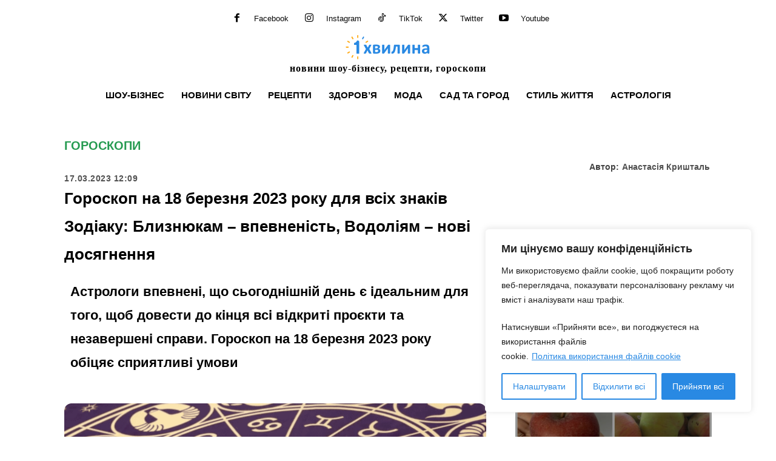

--- FILE ---
content_type: text/html; charset=UTF-8
request_url: https://odnaminyta.com/astrologiya/goroskopy/247591-goroskop-na-18-bereznya-2023-roku-dlya-vsih-znakiv-zodiaku-blyznukam-vpevnenist-vodoliyam-novi-dosyagnennya
body_size: 62538
content:
<!doctype html >
<!--[if IE 8]>    <html class="ie8" lang="en"> <![endif]-->
<!--[if IE 9]>    <html class="ie9" lang="en"> <![endif]-->
<!--[if gt IE 8]><!--> <html lang="uk"> <!--<![endif]-->
<head>
    <title>Гороскоп на 18 березня 2023 року для всіх знаків Зодіаку: Близнюкам – впевненість, Водоліям – нові досягнення | Одна Хвилина</title>
    <meta charset="UTF-8" />
    <meta name="viewport" content="width=device-width, initial-scale=1.0">
    <link rel="pingback" href="https://odnaminyta.com/xmlrpc.php" />
    <meta name='robots' content='max-image-preview:large' />
<link rel="icon" type="image/png" href="https://odnaminyta.com/wp-content/smush-webp/2024/03/1min-logo-76-76.png.webp"><meta name="theme-color" content="#1e73be"><link rel="apple-touch-icon" sizes="76x76" href="https://odnaminyta.com/wp-content/smush-webp/2023/12/1min-logo-76-76.png.webp"/><link rel="apple-touch-icon" sizes="120x120" href="https://odnaminyta.com/wp-content/smush-webp/2023/12/1min-logo-120.png.webp"/><link rel="apple-touch-icon" sizes="152x152" href="https://odnaminyta.com/wp-content/smush-webp/2023/12/1min-logo-152.png.webp"/><link rel="apple-touch-icon" sizes="114x114" href="https://odnaminyta.com/wp-content/smush-webp/2023/12/1min-logo-114.png.webp"/><link rel="apple-touch-icon" sizes="144x144" href="https://odnaminyta.com/wp-content/smush-webp/2023/12/1min-logo-144.png.webp"/><link rel="amphtml" href="https://odnaminyta.com/astrologiya/goroskopy/247591-goroskop-na-18-bereznya-2023-roku-dlya-vsih-znakiv-zodiaku-blyznukam-vpevnenist-vodoliyam-novi-dosyagnennya?amp" /><meta name="generator" content="AMP for WP 1.1.11"/><meta name="description" content="Астрологи впевнені, що сьогоднішній день є ідеальним для того, щоб довести до кінця всі відкриті проєкти та незавершені справи. Гороскоп на 18 березня 2023 року обіцяє сприятливі умови"><meta name="keywords" content="2023 рік, астрологія, гороскоп"><link rel='dns-prefetch' href='//www.googletagmanager.com' />
<link rel="alternate" type="application/rss+xml" title="Одна Хвилина &raquo; стрічка" href="https://odnaminyta.com/feed" />
<link rel="alternate" type="application/rss+xml" title="Одна Хвилина &raquo; Канал коментарів" href="https://odnaminyta.com/comments/feed" />
<meta property="og:url" content="https://odnaminyta.com/astrologiya/goroskopy/247591-goroskop-na-18-bereznya-2023-roku-dlya-vsih-znakiv-zodiaku-blyznukam-vpevnenist-vodoliyam-novi-dosyagnennya"/><meta property="og:type" content="article" /><meta name="twitter:card" content="summary_large_image" /><meta property="og:title" content="Детальний гороскоп на 18 березня: Стрільці вирішать усі справи, які накопичились останнім часом" /><meta property="og:description" content="Астрологи впевнені, що сьогоднішній день є ідеальним для того, щоб довести до кінця всі відкриті проєкти та незавершені справи. Гороскоп на 18 березня 2023 року обіцяє сприятливі умови" /><meta name="twitter:description" content="Астрологи впевнені, що сьогоднішній день є ідеальним для того, щоб довести до кінця всі відкриті проєкти та незавершені справи. Гороскоп на 18 березня 2023 року обіцяє сприятливі умови" /><meta property="og:image" content="https://odnaminyta.com/wp-content/uploads/2023/03/image-14.png" /><meta name="twitter:image:src" content="https://odnaminyta.com/wp-content/uploads/2023/03/image-14.png" /><link rel="alternate" title="oEmbed (JSON)" type="application/json+oembed" href="https://odnaminyta.com/wp-json/oembed/1.0/embed?url=https%3A%2F%2Fodnaminyta.com%2Fastrologiya%2Fgoroskopy%2F247591-goroskop-na-18-bereznya-2023-roku-dlya-vsih-znakiv-zodiaku-blyznukam-vpevnenist-vodoliyam-novi-dosyagnennya" />
<link rel="alternate" title="oEmbed (XML)" type="text/xml+oembed" href="https://odnaminyta.com/wp-json/oembed/1.0/embed?url=https%3A%2F%2Fodnaminyta.com%2Fastrologiya%2Fgoroskopy%2F247591-goroskop-na-18-bereznya-2023-roku-dlya-vsih-znakiv-zodiaku-blyznukam-vpevnenist-vodoliyam-novi-dosyagnennya&#038;format=xml" />
<style id='wp-img-auto-sizes-contain-inline-css' type='text/css'>
img:is([sizes=auto i],[sizes^="auto," i]){contain-intrinsic-size:3000px 1500px}
/*# sourceURL=wp-img-auto-sizes-contain-inline-css */
</style>
<link rel='stylesheet' id='sbi_styles-css' href='https://odnaminyta.com/wp-content/plugins/instagram-feed/css/sbi-styles.min.css?ver=6.10.0' type='text/css' media='all' />
<style id='wp-emoji-styles-inline-css' type='text/css'>

	img.wp-smiley, img.emoji {
		display: inline !important;
		border: none !important;
		box-shadow: none !important;
		height: 1em !important;
		width: 1em !important;
		margin: 0 0.07em !important;
		vertical-align: -0.1em !important;
		background: none !important;
		padding: 0 !important;
	}
/*# sourceURL=wp-emoji-styles-inline-css */
</style>
<link rel='stylesheet' id='gravatar-enhanced-patterns-shared-css' href='https://odnaminyta.com/wp-content/plugins/gravatar-enhanced/build/patterns-shared.css?ver=226b181ff45084e801e6' type='text/css' media='all' />
<link rel='stylesheet' id='gravatar-enhanced-patterns-edit-css' href='https://odnaminyta.com/wp-content/plugins/gravatar-enhanced/build/patterns-edit.css?ver=a2fa5a272b4a5f94db7a' type='text/css' media='all' />
<link rel='stylesheet' id='om-adv-css' href='https://odnaminyta.com/wp-content/plugins/analytics/public//assets/ads.css?ver=1.0' type='text/css' media='all' />
<link rel='stylesheet' id='gn-frontend-gnfollow-style-css' href='https://odnaminyta.com/wp-content/plugins/gn-publisher/assets/css/gn-frontend-gnfollow.min.css?ver=1.5.26' type='text/css' media='all' />
<link rel='stylesheet' id='gravatar-enhanced-patterns-view-css' href='https://odnaminyta.com/wp-content/plugins/gravatar-enhanced/build/patterns-view.css?ver=c8f3511e42e7f7bff2d6' type='text/css' media='all' />
<link rel='stylesheet' id='slace-css' href='https://odnaminyta.com/wp-content/plugins/slace/public/css/slace-public.css?ver=2.8.361' type='text/css' media='all' />
<link rel='stylesheet' id='td-plugin-multi-purpose-css' href='https://odnaminyta.com/wp-content/plugins/td-composer/td-multi-purpose/style.css?ver=9c5a7338c90cbd82cb580e34cffb127f' type='text/css' media='all' />
<link rel='stylesheet' id='gravatar-enhanced-hovercards-css' href='https://odnaminyta.com/wp-content/plugins/gravatar-enhanced/build/style-hovercards.css?ver=801f9da4ebe630b1776f' type='text/css' media='all' />
<link rel='stylesheet' id='td-theme-css' href='https://odnaminyta.com/wp-content/themes/Newspaper/style.css?ver=12.7.4' type='text/css' media='all' />

<link rel='stylesheet' id='td-legacy-framework-front-style-css' href='https://odnaminyta.com/wp-content/plugins/td-composer/legacy/Newspaper/assets/css/td_legacy_main.css?ver=9c5a7338c90cbd82cb580e34cffb127f' type='text/css' media='all' />
<link rel='stylesheet' id='td-standard-pack-framework-front-style-css' href='https://odnaminyta.com/wp-content/plugins/td-standard-pack/Newspaper/assets/css/td_standard_pack_main.css?ver=1314111a2e147bac488ccdd97e4704ff' type='text/css' media='all' />
<link rel='stylesheet' id='tdb_style_cloud_templates_front-css' href='https://odnaminyta.com/wp-content/plugins/td-cloud-library/assets/css/tdb_main.css?ver=496e217dc78570a2932146e73f7c4a14' type='text/css' media='all' />
<script type="4f3b05edb94a29af2a0fb9f4-text/javascript" id="cookie-law-info-js-extra">
/* <![CDATA[ */
var _ckyConfig = {"_ipData":[],"_assetsURL":"https://odnaminyta.com/wp-content/plugins/cookie-law-info/lite/frontend/images/","_publicURL":"https://odnaminyta.com","_expiry":"365","_categories":[{"name":"Necessary","slug":"necessary","isNecessary":true,"ccpaDoNotSell":true,"cookies":[],"active":true,"defaultConsent":{"gdpr":true,"ccpa":true}},{"name":"Functional","slug":"functional","isNecessary":false,"ccpaDoNotSell":true,"cookies":[],"active":true,"defaultConsent":{"gdpr":false,"ccpa":false}},{"name":"Analytics","slug":"analytics","isNecessary":false,"ccpaDoNotSell":true,"cookies":[],"active":true,"defaultConsent":{"gdpr":false,"ccpa":false}},{"name":"Performance","slug":"performance","isNecessary":false,"ccpaDoNotSell":true,"cookies":[],"active":true,"defaultConsent":{"gdpr":false,"ccpa":false}},{"name":"Advertisement","slug":"advertisement","isNecessary":false,"ccpaDoNotSell":true,"cookies":[],"active":true,"defaultConsent":{"gdpr":false,"ccpa":false}}],"_activeLaw":"gdpr","_rootDomain":"","_block":"1","_showBanner":"1","_bannerConfig":{"settings":{"type":"box","preferenceCenterType":"popup","position":"bottom-right","applicableLaw":"gdpr"},"behaviours":{"reloadBannerOnAccept":false,"loadAnalyticsByDefault":false,"animations":{"onLoad":"animate","onHide":"sticky"}},"config":{"revisitConsent":{"status":false,"tag":"revisit-consent","position":"bottom-right","meta":{"url":"#"},"styles":{"background-color":"#2989E3"},"elements":{"title":{"type":"text","tag":"revisit-consent-title","status":true,"styles":{"color":"#0056a7"}}}},"preferenceCenter":{"toggle":{"status":true,"tag":"detail-category-toggle","type":"toggle","states":{"active":{"styles":{"background-color":"#1863DC"}},"inactive":{"styles":{"background-color":"#D0D5D2"}}}}},"categoryPreview":{"status":false,"toggle":{"status":true,"tag":"detail-category-preview-toggle","type":"toggle","states":{"active":{"styles":{"background-color":"#1863DC"}},"inactive":{"styles":{"background-color":"#D0D5D2"}}}}},"videoPlaceholder":{"status":true,"styles":{"background-color":"#000000","border-color":"#000000","color":"#ffffff"}},"readMore":{"status":true,"tag":"readmore-button","type":"link","meta":{"noFollow":true,"newTab":true},"styles":{"color":"#2989E3","background-color":"transparent","border-color":"transparent"}},"showMore":{"status":true,"tag":"show-desc-button","type":"button","styles":{"color":"#1863DC"}},"showLess":{"status":true,"tag":"hide-desc-button","type":"button","styles":{"color":"#1863DC"}},"alwaysActive":{"status":true,"tag":"always-active","styles":{"color":"#008000"}},"manualLinks":{"status":true,"tag":"manual-links","type":"link","styles":{"color":"#1863DC"}},"auditTable":{"status":true},"optOption":{"status":true,"toggle":{"status":true,"tag":"optout-option-toggle","type":"toggle","states":{"active":{"styles":{"background-color":"#1863dc"}},"inactive":{"styles":{"background-color":"#FFFFFF"}}}}}}},"_version":"3.3.9.1","_logConsent":"1","_tags":[{"tag":"accept-button","styles":{"color":"#FFFFFF","background-color":"#2989E3","border-color":"#2989E3"}},{"tag":"reject-button","styles":{"color":"#2989E3","background-color":"transparent","border-color":"#2989E3"}},{"tag":"settings-button","styles":{"color":"#2989E3","background-color":"transparent","border-color":"#2989E3"}},{"tag":"readmore-button","styles":{"color":"#2989E3","background-color":"transparent","border-color":"transparent"}},{"tag":"donotsell-button","styles":{"color":"#1863DC","background-color":"transparent","border-color":"transparent"}},{"tag":"show-desc-button","styles":{"color":"#1863DC"}},{"tag":"hide-desc-button","styles":{"color":"#1863DC"}},{"tag":"cky-always-active","styles":[]},{"tag":"cky-link","styles":[]},{"tag":"accept-button","styles":{"color":"#FFFFFF","background-color":"#2989E3","border-color":"#2989E3"}},{"tag":"revisit-consent","styles":{"background-color":"#2989E3"}}],"_shortCodes":[{"key":"cky_readmore","content":"\u003Ca href=\"https://odnaminyta.com/polityka-vykorystannya-fajliv-cookie\" class=\"cky-policy\" aria-label=\"\u041f\u043e\u043b\u0456\u0442\u0438\u043a\u0430 \u0432\u0438\u043a\u043e\u0440\u0438\u0441\u0442\u0430\u043d\u043d\u044f \u0444\u0430\u0439\u043b\u0456\u0432 cookie\" target=\"_blank\" rel=\"noopener\" data-cky-tag=\"readmore-button\"\u003E\u041f\u043e\u043b\u0456\u0442\u0438\u043a\u0430 \u0432\u0438\u043a\u043e\u0440\u0438\u0441\u0442\u0430\u043d\u043d\u044f \u0444\u0430\u0439\u043b\u0456\u0432 cookie\u003C/a\u003E","tag":"readmore-button","status":true,"attributes":{"rel":"nofollow","target":"_blank"}},{"key":"cky_show_desc","content":"\u003Cbutton class=\"cky-show-desc-btn\" data-cky-tag=\"show-desc-button\" aria-label=\"Show more\"\u003EShow more\u003C/button\u003E","tag":"show-desc-button","status":true,"attributes":[]},{"key":"cky_hide_desc","content":"\u003Cbutton class=\"cky-show-desc-btn\" data-cky-tag=\"hide-desc-button\" aria-label=\"Show less\"\u003EShow less\u003C/button\u003E","tag":"hide-desc-button","status":true,"attributes":[]},{"key":"cky_optout_show_desc","content":"[cky_optout_show_desc]","tag":"optout-show-desc-button","status":true,"attributes":[]},{"key":"cky_optout_hide_desc","content":"[cky_optout_hide_desc]","tag":"optout-hide-desc-button","status":true,"attributes":[]},{"key":"cky_category_toggle_label","content":"[cky_{{status}}_category_label] [cky_preference_{{category_slug}}_title]","tag":"","status":true,"attributes":[]},{"key":"cky_enable_category_label","content":"Enable","tag":"","status":true,"attributes":[]},{"key":"cky_disable_category_label","content":"Disable","tag":"","status":true,"attributes":[]},{"key":"cky_video_placeholder","content":"\u003Cdiv class=\"video-placeholder-normal\" data-cky-tag=\"video-placeholder\" id=\"[UNIQUEID]\"\u003E\u003Cp class=\"video-placeholder-text-normal\" data-cky-tag=\"placeholder-title\"\u003EPlease accept cookies to access this content\u003C/p\u003E\u003C/div\u003E","tag":"","status":true,"attributes":[]},{"key":"cky_enable_optout_label","content":"Enable","tag":"","status":true,"attributes":[]},{"key":"cky_disable_optout_label","content":"Disable","tag":"","status":true,"attributes":[]},{"key":"cky_optout_toggle_label","content":"[cky_{{status}}_optout_label] [cky_optout_option_title]","tag":"","status":true,"attributes":[]},{"key":"cky_optout_option_title","content":"Do Not Sell or Share My Personal Information","tag":"","status":true,"attributes":[]},{"key":"cky_optout_close_label","content":"Close","tag":"","status":true,"attributes":[]},{"key":"cky_preference_close_label","content":"Close","tag":"","status":true,"attributes":[]}],"_rtl":"","_language":"en","_providersToBlock":[]};
var _ckyStyles = {"css":".cky-overlay{background: #000000; opacity: 0.4; position: fixed; top: 0; left: 0; width: 100%; height: 100%; z-index: 99999999;}.cky-hide{display: none;}.cky-btn-revisit-wrapper{display: flex; align-items: center; justify-content: center; background: #0056a7; width: 45px; height: 45px; border-radius: 50%; position: fixed; z-index: 999999; cursor: pointer;}.cky-revisit-bottom-left{bottom: 15px; left: 15px;}.cky-revisit-bottom-right{bottom: 15px; right: 15px;}.cky-btn-revisit-wrapper .cky-btn-revisit{display: flex; align-items: center; justify-content: center; background: none; border: none; cursor: pointer; position: relative; margin: 0; padding: 0;}.cky-btn-revisit-wrapper .cky-btn-revisit img{max-width: fit-content; margin: 0; height: 30px; width: 30px;}.cky-revisit-bottom-left:hover::before{content: attr(data-tooltip); position: absolute; background: #4e4b66; color: #ffffff; left: calc(100% + 7px); font-size: 12px; line-height: 16px; width: max-content; padding: 4px 8px; border-radius: 4px;}.cky-revisit-bottom-left:hover::after{position: absolute; content: \"\"; border: 5px solid transparent; left: calc(100% + 2px); border-left-width: 0; border-right-color: #4e4b66;}.cky-revisit-bottom-right:hover::before{content: attr(data-tooltip); position: absolute; background: #4e4b66; color: #ffffff; right: calc(100% + 7px); font-size: 12px; line-height: 16px; width: max-content; padding: 4px 8px; border-radius: 4px;}.cky-revisit-bottom-right:hover::after{position: absolute; content: \"\"; border: 5px solid transparent; right: calc(100% + 2px); border-right-width: 0; border-left-color: #4e4b66;}.cky-revisit-hide{display: none;}.cky-consent-container{position: fixed; width: 440px; box-sizing: border-box; z-index: 9999999; border-radius: 6px;}.cky-consent-container .cky-consent-bar{background: #ffffff; border: 1px solid; padding: 20px 26px; box-shadow: 0 -1px 10px 0 #acabab4d; border-radius: 6px;}.cky-box-bottom-left{bottom: 40px; left: 40px;}.cky-box-bottom-right{bottom: 40px; right: 40px;}.cky-box-top-left{top: 40px; left: 40px;}.cky-box-top-right{top: 40px; right: 40px;}.cky-custom-brand-logo-wrapper .cky-custom-brand-logo{width: 100px; height: auto; margin: 0 0 12px 0;}.cky-notice .cky-title{color: #212121; font-weight: 700; font-size: 18px; line-height: 24px; margin: 0 0 12px 0;}.cky-notice-des *,.cky-preference-content-wrapper *,.cky-accordion-header-des *,.cky-gpc-wrapper .cky-gpc-desc *{font-size: 14px;}.cky-notice-des{color: #212121; font-size: 14px; line-height: 24px; font-weight: 400;}.cky-notice-des img{height: 25px; width: 25px;}.cky-consent-bar .cky-notice-des p,.cky-gpc-wrapper .cky-gpc-desc p,.cky-preference-body-wrapper .cky-preference-content-wrapper p,.cky-accordion-header-wrapper .cky-accordion-header-des p,.cky-cookie-des-table li div:last-child p{color: inherit; margin-top: 0; overflow-wrap: break-word;}.cky-notice-des P:last-child,.cky-preference-content-wrapper p:last-child,.cky-cookie-des-table li div:last-child p:last-child,.cky-gpc-wrapper .cky-gpc-desc p:last-child{margin-bottom: 0;}.cky-notice-des a.cky-policy,.cky-notice-des button.cky-policy{font-size: 14px; color: #1863dc; white-space: nowrap; cursor: pointer; background: transparent; border: 1px solid; text-decoration: underline;}.cky-notice-des button.cky-policy{padding: 0;}.cky-notice-des a.cky-policy:focus-visible,.cky-notice-des button.cky-policy:focus-visible,.cky-preference-content-wrapper .cky-show-desc-btn:focus-visible,.cky-accordion-header .cky-accordion-btn:focus-visible,.cky-preference-header .cky-btn-close:focus-visible,.cky-switch input[type=\"checkbox\"]:focus-visible,.cky-footer-wrapper a:focus-visible,.cky-btn:focus-visible{outline: 2px solid #1863dc; outline-offset: 2px;}.cky-btn:focus:not(:focus-visible),.cky-accordion-header .cky-accordion-btn:focus:not(:focus-visible),.cky-preference-content-wrapper .cky-show-desc-btn:focus:not(:focus-visible),.cky-btn-revisit-wrapper .cky-btn-revisit:focus:not(:focus-visible),.cky-preference-header .cky-btn-close:focus:not(:focus-visible),.cky-consent-bar .cky-banner-btn-close:focus:not(:focus-visible){outline: 0;}button.cky-show-desc-btn:not(:hover):not(:active){color: #1863dc; background: transparent;}button.cky-accordion-btn:not(:hover):not(:active),button.cky-banner-btn-close:not(:hover):not(:active),button.cky-btn-revisit:not(:hover):not(:active),button.cky-btn-close:not(:hover):not(:active){background: transparent;}.cky-consent-bar button:hover,.cky-modal.cky-modal-open button:hover,.cky-consent-bar button:focus,.cky-modal.cky-modal-open button:focus{text-decoration: none;}.cky-notice-btn-wrapper{display: flex; justify-content: flex-start; align-items: center; flex-wrap: wrap; margin-top: 16px;}.cky-notice-btn-wrapper .cky-btn{text-shadow: none; box-shadow: none;}.cky-btn{flex: auto; max-width: 100%; font-size: 14px; font-family: inherit; line-height: 24px; padding: 8px; font-weight: 500; margin: 0 8px 0 0; border-radius: 2px; cursor: pointer; text-align: center; text-transform: none; min-height: 0;}.cky-btn:hover{opacity: 0.8;}.cky-btn-customize{color: #1863dc; background: transparent; border: 2px solid #1863dc;}.cky-btn-reject{color: #1863dc; background: transparent; border: 2px solid #1863dc;}.cky-btn-accept{background: #1863dc; color: #ffffff; border: 2px solid #1863dc;}.cky-btn:last-child{margin-right: 0;}@media (max-width: 576px){.cky-box-bottom-left{bottom: 0; left: 0;}.cky-box-bottom-right{bottom: 0; right: 0;}.cky-box-top-left{top: 0; left: 0;}.cky-box-top-right{top: 0; right: 0;}}@media (max-width: 440px){.cky-box-bottom-left, .cky-box-bottom-right, .cky-box-top-left, .cky-box-top-right{width: 100%; max-width: 100%;}.cky-consent-container .cky-consent-bar{padding: 20px 0;}.cky-custom-brand-logo-wrapper, .cky-notice .cky-title, .cky-notice-des, .cky-notice-btn-wrapper{padding: 0 24px;}.cky-notice-des{max-height: 40vh; overflow-y: scroll;}.cky-notice-btn-wrapper{flex-direction: column; margin-top: 0;}.cky-btn{width: 100%; margin: 10px 0 0 0;}.cky-notice-btn-wrapper .cky-btn-customize{order: 2;}.cky-notice-btn-wrapper .cky-btn-reject{order: 3;}.cky-notice-btn-wrapper .cky-btn-accept{order: 1; margin-top: 16px;}}@media (max-width: 352px){.cky-notice .cky-title{font-size: 16px;}.cky-notice-des *{font-size: 12px;}.cky-notice-des, .cky-btn{font-size: 12px;}}.cky-modal.cky-modal-open{display: flex; visibility: visible; -webkit-transform: translate(-50%, -50%); -moz-transform: translate(-50%, -50%); -ms-transform: translate(-50%, -50%); -o-transform: translate(-50%, -50%); transform: translate(-50%, -50%); top: 50%; left: 50%; transition: all 1s ease;}.cky-modal{box-shadow: 0 32px 68px rgba(0, 0, 0, 0.3); margin: 0 auto; position: fixed; max-width: 100%; background: #ffffff; top: 50%; box-sizing: border-box; border-radius: 6px; z-index: 999999999; color: #212121; -webkit-transform: translate(-50%, 100%); -moz-transform: translate(-50%, 100%); -ms-transform: translate(-50%, 100%); -o-transform: translate(-50%, 100%); transform: translate(-50%, 100%); visibility: hidden; transition: all 0s ease;}.cky-preference-center{max-height: 79vh; overflow: hidden; width: 845px; overflow: hidden; flex: 1 1 0; display: flex; flex-direction: column; border-radius: 6px;}.cky-preference-header{display: flex; align-items: center; justify-content: space-between; padding: 22px 24px; border-bottom: 1px solid;}.cky-preference-header .cky-preference-title{font-size: 18px; font-weight: 700; line-height: 24px;}.cky-preference-header .cky-btn-close{margin: 0; cursor: pointer; vertical-align: middle; padding: 0; background: none; border: none; width: auto; height: auto; min-height: 0; line-height: 0; text-shadow: none; box-shadow: none;}.cky-preference-header .cky-btn-close img{margin: 0; height: 10px; width: 10px;}.cky-preference-body-wrapper{padding: 0 24px; flex: 1; overflow: auto; box-sizing: border-box;}.cky-preference-content-wrapper,.cky-gpc-wrapper .cky-gpc-desc{font-size: 14px; line-height: 24px; font-weight: 400; padding: 12px 0;}.cky-preference-content-wrapper{border-bottom: 1px solid;}.cky-preference-content-wrapper img{height: 25px; width: 25px;}.cky-preference-content-wrapper .cky-show-desc-btn{font-size: 14px; font-family: inherit; color: #1863dc; text-decoration: none; line-height: 24px; padding: 0; margin: 0; white-space: nowrap; cursor: pointer; background: transparent; border-color: transparent; text-transform: none; min-height: 0; text-shadow: none; box-shadow: none;}.cky-accordion-wrapper{margin-bottom: 10px;}.cky-accordion{border-bottom: 1px solid;}.cky-accordion:last-child{border-bottom: none;}.cky-accordion .cky-accordion-item{display: flex; margin-top: 10px;}.cky-accordion .cky-accordion-body{display: none;}.cky-accordion.cky-accordion-active .cky-accordion-body{display: block; padding: 0 22px; margin-bottom: 16px;}.cky-accordion-header-wrapper{cursor: pointer; width: 100%;}.cky-accordion-item .cky-accordion-header{display: flex; justify-content: space-between; align-items: center;}.cky-accordion-header .cky-accordion-btn{font-size: 16px; font-family: inherit; color: #212121; line-height: 24px; background: none; border: none; font-weight: 700; padding: 0; margin: 0; cursor: pointer; text-transform: none; min-height: 0; text-shadow: none; box-shadow: none;}.cky-accordion-header .cky-always-active{color: #008000; font-weight: 600; line-height: 24px; font-size: 14px;}.cky-accordion-header-des{font-size: 14px; line-height: 24px; margin: 10px 0 16px 0;}.cky-accordion-chevron{margin-right: 22px; position: relative; cursor: pointer;}.cky-accordion-chevron-hide{display: none;}.cky-accordion .cky-accordion-chevron i::before{content: \"\"; position: absolute; border-right: 1.4px solid; border-bottom: 1.4px solid; border-color: inherit; height: 6px; width: 6px; -webkit-transform: rotate(-45deg); -moz-transform: rotate(-45deg); -ms-transform: rotate(-45deg); -o-transform: rotate(-45deg); transform: rotate(-45deg); transition: all 0.2s ease-in-out; top: 8px;}.cky-accordion.cky-accordion-active .cky-accordion-chevron i::before{-webkit-transform: rotate(45deg); -moz-transform: rotate(45deg); -ms-transform: rotate(45deg); -o-transform: rotate(45deg); transform: rotate(45deg);}.cky-audit-table{background: #f4f4f4; border-radius: 6px;}.cky-audit-table .cky-empty-cookies-text{color: inherit; font-size: 12px; line-height: 24px; margin: 0; padding: 10px;}.cky-audit-table .cky-cookie-des-table{font-size: 12px; line-height: 24px; font-weight: normal; padding: 15px 10px; border-bottom: 1px solid; border-bottom-color: inherit; margin: 0;}.cky-audit-table .cky-cookie-des-table:last-child{border-bottom: none;}.cky-audit-table .cky-cookie-des-table li{list-style-type: none; display: flex; padding: 3px 0;}.cky-audit-table .cky-cookie-des-table li:first-child{padding-top: 0;}.cky-cookie-des-table li div:first-child{width: 100px; font-weight: 600; word-break: break-word; word-wrap: break-word;}.cky-cookie-des-table li div:last-child{flex: 1; word-break: break-word; word-wrap: break-word; margin-left: 8px;}.cky-footer-shadow{display: block; width: 100%; height: 40px; background: linear-gradient(180deg, rgba(255, 255, 255, 0) 0%, #ffffff 100%); position: absolute; bottom: calc(100% - 1px);}.cky-footer-wrapper{position: relative;}.cky-prefrence-btn-wrapper{display: flex; flex-wrap: wrap; align-items: center; justify-content: center; padding: 22px 24px; border-top: 1px solid;}.cky-prefrence-btn-wrapper .cky-btn{flex: auto; max-width: 100%; text-shadow: none; box-shadow: none;}.cky-btn-preferences{color: #1863dc; background: transparent; border: 2px solid #1863dc;}.cky-preference-header,.cky-preference-body-wrapper,.cky-preference-content-wrapper,.cky-accordion-wrapper,.cky-accordion,.cky-accordion-wrapper,.cky-footer-wrapper,.cky-prefrence-btn-wrapper{border-color: inherit;}@media (max-width: 845px){.cky-modal{max-width: calc(100% - 16px);}}@media (max-width: 576px){.cky-modal{max-width: 100%;}.cky-preference-center{max-height: 100vh;}.cky-prefrence-btn-wrapper{flex-direction: column;}.cky-accordion.cky-accordion-active .cky-accordion-body{padding-right: 0;}.cky-prefrence-btn-wrapper .cky-btn{width: 100%; margin: 10px 0 0 0;}.cky-prefrence-btn-wrapper .cky-btn-reject{order: 3;}.cky-prefrence-btn-wrapper .cky-btn-accept{order: 1; margin-top: 0;}.cky-prefrence-btn-wrapper .cky-btn-preferences{order: 2;}}@media (max-width: 425px){.cky-accordion-chevron{margin-right: 15px;}.cky-notice-btn-wrapper{margin-top: 0;}.cky-accordion.cky-accordion-active .cky-accordion-body{padding: 0 15px;}}@media (max-width: 352px){.cky-preference-header .cky-preference-title{font-size: 16px;}.cky-preference-header{padding: 16px 24px;}.cky-preference-content-wrapper *, .cky-accordion-header-des *{font-size: 12px;}.cky-preference-content-wrapper, .cky-preference-content-wrapper .cky-show-more, .cky-accordion-header .cky-always-active, .cky-accordion-header-des, .cky-preference-content-wrapper .cky-show-desc-btn, .cky-notice-des a.cky-policy{font-size: 12px;}.cky-accordion-header .cky-accordion-btn{font-size: 14px;}}.cky-switch{display: flex;}.cky-switch input[type=\"checkbox\"]{position: relative; width: 44px; height: 24px; margin: 0; background: #d0d5d2; -webkit-appearance: none; border-radius: 50px; cursor: pointer; outline: 0; border: none; top: 0;}.cky-switch input[type=\"checkbox\"]:checked{background: #1863dc;}.cky-switch input[type=\"checkbox\"]:before{position: absolute; content: \"\"; height: 20px; width: 20px; left: 2px; bottom: 2px; border-radius: 50%; background-color: white; -webkit-transition: 0.4s; transition: 0.4s; margin: 0;}.cky-switch input[type=\"checkbox\"]:after{display: none;}.cky-switch input[type=\"checkbox\"]:checked:before{-webkit-transform: translateX(20px); -ms-transform: translateX(20px); transform: translateX(20px);}@media (max-width: 425px){.cky-switch input[type=\"checkbox\"]{width: 38px; height: 21px;}.cky-switch input[type=\"checkbox\"]:before{height: 17px; width: 17px;}.cky-switch input[type=\"checkbox\"]:checked:before{-webkit-transform: translateX(17px); -ms-transform: translateX(17px); transform: translateX(17px);}}.cky-consent-bar .cky-banner-btn-close{position: absolute; right: 9px; top: 5px; background: none; border: none; cursor: pointer; padding: 0; margin: 0; min-height: 0; line-height: 0; height: auto; width: auto; text-shadow: none; box-shadow: none;}.cky-consent-bar .cky-banner-btn-close img{height: 9px; width: 9px; margin: 0;}.cky-notice-group{font-size: 14px; line-height: 24px; font-weight: 400; color: #212121;}.cky-notice-btn-wrapper .cky-btn-do-not-sell{font-size: 14px; line-height: 24px; padding: 6px 0; margin: 0; font-weight: 500; background: none; border-radius: 2px; border: none; cursor: pointer; text-align: left; color: #1863dc; background: transparent; border-color: transparent; box-shadow: none; text-shadow: none;}.cky-consent-bar .cky-banner-btn-close:focus-visible,.cky-notice-btn-wrapper .cky-btn-do-not-sell:focus-visible,.cky-opt-out-btn-wrapper .cky-btn:focus-visible,.cky-opt-out-checkbox-wrapper input[type=\"checkbox\"].cky-opt-out-checkbox:focus-visible{outline: 2px solid #1863dc; outline-offset: 2px;}@media (max-width: 440px){.cky-consent-container{width: 100%;}}@media (max-width: 352px){.cky-notice-des a.cky-policy, .cky-notice-btn-wrapper .cky-btn-do-not-sell{font-size: 12px;}}.cky-opt-out-wrapper{padding: 12px 0;}.cky-opt-out-wrapper .cky-opt-out-checkbox-wrapper{display: flex; align-items: center;}.cky-opt-out-checkbox-wrapper .cky-opt-out-checkbox-label{font-size: 16px; font-weight: 700; line-height: 24px; margin: 0 0 0 12px; cursor: pointer;}.cky-opt-out-checkbox-wrapper input[type=\"checkbox\"].cky-opt-out-checkbox{background-color: #ffffff; border: 1px solid black; width: 20px; height: 18.5px; margin: 0; -webkit-appearance: none; position: relative; display: flex; align-items: center; justify-content: center; border-radius: 2px; cursor: pointer;}.cky-opt-out-checkbox-wrapper input[type=\"checkbox\"].cky-opt-out-checkbox:checked{background-color: #1863dc; border: none;}.cky-opt-out-checkbox-wrapper input[type=\"checkbox\"].cky-opt-out-checkbox:checked::after{left: 6px; bottom: 4px; width: 7px; height: 13px; border: solid #ffffff; border-width: 0 3px 3px 0; border-radius: 2px; -webkit-transform: rotate(45deg); -ms-transform: rotate(45deg); transform: rotate(45deg); content: \"\"; position: absolute; box-sizing: border-box;}.cky-opt-out-checkbox-wrapper.cky-disabled .cky-opt-out-checkbox-label,.cky-opt-out-checkbox-wrapper.cky-disabled input[type=\"checkbox\"].cky-opt-out-checkbox{cursor: no-drop;}.cky-gpc-wrapper{margin: 0 0 0 32px;}.cky-footer-wrapper .cky-opt-out-btn-wrapper{display: flex; flex-wrap: wrap; align-items: center; justify-content: center; padding: 22px 24px;}.cky-opt-out-btn-wrapper .cky-btn{flex: auto; max-width: 100%; text-shadow: none; box-shadow: none;}.cky-opt-out-btn-wrapper .cky-btn-cancel{border: 1px solid #dedfe0; background: transparent; color: #858585;}.cky-opt-out-btn-wrapper .cky-btn-confirm{background: #1863dc; color: #ffffff; border: 1px solid #1863dc;}@media (max-width: 352px){.cky-opt-out-checkbox-wrapper .cky-opt-out-checkbox-label{font-size: 14px;}.cky-gpc-wrapper .cky-gpc-desc, .cky-gpc-wrapper .cky-gpc-desc *{font-size: 12px;}.cky-opt-out-checkbox-wrapper input[type=\"checkbox\"].cky-opt-out-checkbox{width: 16px; height: 16px;}.cky-opt-out-checkbox-wrapper input[type=\"checkbox\"].cky-opt-out-checkbox:checked::after{left: 5px; bottom: 4px; width: 3px; height: 9px;}.cky-gpc-wrapper{margin: 0 0 0 28px;}}.video-placeholder-youtube{background-size: 100% 100%; background-position: center; background-repeat: no-repeat; background-color: #b2b0b059; position: relative; display: flex; align-items: center; justify-content: center; max-width: 100%;}.video-placeholder-text-youtube{text-align: center; align-items: center; padding: 10px 16px; background-color: #000000cc; color: #ffffff; border: 1px solid; border-radius: 2px; cursor: pointer;}.video-placeholder-normal{background-image: url(\"/wp-content/plugins/cookie-law-info/lite/frontend/images/placeholder.svg\"); background-size: 80px; background-position: center; background-repeat: no-repeat; background-color: #b2b0b059; position: relative; display: flex; align-items: flex-end; justify-content: center; max-width: 100%;}.video-placeholder-text-normal{align-items: center; padding: 10px 16px; text-align: center; border: 1px solid; border-radius: 2px; cursor: pointer;}.cky-rtl{direction: rtl; text-align: right;}.cky-rtl .cky-banner-btn-close{left: 9px; right: auto;}.cky-rtl .cky-notice-btn-wrapper .cky-btn:last-child{margin-right: 8px;}.cky-rtl .cky-notice-btn-wrapper .cky-btn:first-child{margin-right: 0;}.cky-rtl .cky-notice-btn-wrapper{margin-left: 0; margin-right: 15px;}.cky-rtl .cky-prefrence-btn-wrapper .cky-btn{margin-right: 8px;}.cky-rtl .cky-prefrence-btn-wrapper .cky-btn:first-child{margin-right: 0;}.cky-rtl .cky-accordion .cky-accordion-chevron i::before{border: none; border-left: 1.4px solid; border-top: 1.4px solid; left: 12px;}.cky-rtl .cky-accordion.cky-accordion-active .cky-accordion-chevron i::before{-webkit-transform: rotate(-135deg); -moz-transform: rotate(-135deg); -ms-transform: rotate(-135deg); -o-transform: rotate(-135deg); transform: rotate(-135deg);}@media (max-width: 768px){.cky-rtl .cky-notice-btn-wrapper{margin-right: 0;}}@media (max-width: 576px){.cky-rtl .cky-notice-btn-wrapper .cky-btn:last-child{margin-right: 0;}.cky-rtl .cky-prefrence-btn-wrapper .cky-btn{margin-right: 0;}.cky-rtl .cky-accordion.cky-accordion-active .cky-accordion-body{padding: 0 22px 0 0;}}@media (max-width: 425px){.cky-rtl .cky-accordion.cky-accordion-active .cky-accordion-body{padding: 0 15px 0 0;}}.cky-rtl .cky-opt-out-btn-wrapper .cky-btn{margin-right: 12px;}.cky-rtl .cky-opt-out-btn-wrapper .cky-btn:first-child{margin-right: 0;}.cky-rtl .cky-opt-out-checkbox-wrapper .cky-opt-out-checkbox-label{margin: 0 12px 0 0;}"};
//# sourceURL=cookie-law-info-js-extra
/* ]]> */
</script>
<script type="4f3b05edb94a29af2a0fb9f4-text/javascript" src="https://odnaminyta.com/wp-content/plugins/cookie-law-info/lite/frontend/js/script.min.js?ver=3.3.9.1" id="cookie-law-info-js"></script>
<script type="4f3b05edb94a29af2a0fb9f4-text/javascript" src="https://odnaminyta.com/wp-includes/js/jquery/jquery.min.js?ver=3.7.1" id="jquery-core-js"></script>
<script type="4f3b05edb94a29af2a0fb9f4-text/javascript" src="https://odnaminyta.com/wp-includes/js/jquery/jquery-migrate.min.js?ver=3.4.1" id="jquery-migrate-js"></script>
<script type="4f3b05edb94a29af2a0fb9f4-text/javascript" id="sbi_scripts-js-extra">
/* <![CDATA[ */
var sb_instagram_js_options = {"font_method":"svg","resized_url":"https://odnaminyta.com/wp-content/uploads/sb-instagram-feed-images/","placeholder":"https://odnaminyta.com/wp-content/plugins/instagram-feed/img/placeholder.png","ajax_url":"https://odnaminyta.com/wp-admin/admin-ajax.php"};
//# sourceURL=sbi_scripts-js-extra
/* ]]> */
</script>
<script type="4f3b05edb94a29af2a0fb9f4-text/javascript" src="https://odnaminyta.com/wp-content/plugins/instagram-feed/js/sbi-scripts.min.js?ver=6.10.0" id="sbi_scripts-js"></script>
<script type="4f3b05edb94a29af2a0fb9f4-text/javascript" src="https://odnaminyta.com/wp-content/plugins/exactmetrics-premium/assets/js/frontend-gtag.min.js?ver=8.11.1" id="exactmetrics-frontend-script-js" async="async" data-wp-strategy="async"></script>
<script data-cfasync="false" data-wpfc-render="false" type="text/javascript" data-cookieyes="cookieyes-analytics" id='exactmetrics-frontend-script-js-extra'>/* <![CDATA[ */
var exactmetrics_frontend = {"js_events_tracking":"true","download_extensions":"doc,pdf,ppt,zip,xls,docx,pptx,xlsx","inbound_paths":"[]","home_url":"https:\/\/odnaminyta.com","hash_tracking":"true","v4_id":"G-PNQP3JXQ52"};/* ]]> */
</script>
<script type="4f3b05edb94a29af2a0fb9f4-text/javascript" id="slace-js-extra">
/* <![CDATA[ */
var post_content = {"after_content":"\u003Cdiv class=\"odnaminyta_info\"\u003E\u003Cdiv\u003E\u003Cstrong\u003E\u0427\u0418\u0422\u0410\u0419 \u0422\u0410\u041a\u041e\u0416: \u003Ca target=\"_blank\" rel=\"nofollow noopener\" href=\"https://odnaminyta.com/shou-biznes/foto-znamenitostej/247582-yak-vyglyadae-i-chym-zaimaetsya-edynyi-syn-anastasii-zavorotnuk-vid-milionera-vyris-krasenem\"\u003E\u042f\u043a \u0432\u0438\u0433\u043b\u044f\u0434\u0430\u0454 \u0456 \u0447\u0438\u043c \u0437\u0430\u0439\u043c\u0430\u0454\u0442\u044c\u0441\u044f \u0454\u0434\u0438\u043d\u0438\u0439 \u0441\u0438\u043d \u0410\u043d\u0430\u0441\u0442\u0430\u0441\u0456\u0457 \u0417\u0430\u0432\u043e\u0440\u043e\u0442\u043d\u044e\u043a \u0432\u0456\u0434 \u043c\u0456\u043b\u044c\u0439\u043e\u043d\u0435\u0440\u0430: \u0432\u0438\u0440\u0456\u0441 \u043a\u0440\u0430\u0441\u0435\u043d\u0435\u043c \u003C/a\u003E\u003C/strong\u003E\u003C/div\u003E\u003Cdiv\u003E\u041d\u0430\u0433\u0430\u0434\u0430\u0454\u043c\u043e, \u003Cstrong\u003E\u003Ca target=\"_blank\" rel=\"nofollow noopener\" href=\"https://odnaminyta.com/shou-biznes/zirky/247579-ne-poviryte-kym-bula-persha-drujyna-uriya-gorbunova-mogla-sklasty-konkurenciu-kateryni-kuhar-yakby-ne-shlub\"\u003E\u041d\u0435 \u043f\u043e\u0432\u0456\u0440\u0438\u0442\u0435, \u043a\u0438\u043c \u0431\u0443\u043b\u0430 \u043f\u0435\u0440\u0448\u0430 \u0434\u0440\u0443\u0436\u0438\u043d\u0430 \u042e\u0440\u0456\u044f \u0413\u043e\u0440\u0431\u0443\u043d\u043e\u0432\u0430: \u043c\u043e\u0433\u043b\u0430 \u0441\u043a\u043b\u0430\u0441\u0442\u0438 \u043a\u043e\u043d\u043a\u0443\u0440\u0435\u043d\u0446\u0456\u044e \u041a\u0430\u0442\u0435\u0440\u0438\u043d\u0456 \u041a\u0443\u0445\u0430\u0440, \u044f\u043a\u0431\u0438 \u043d\u0435 \u0448\u043b\u044e\u0431 \u003C/a\u003E\u003C/strong\u003E\u003C/div\u003E\u003Cdiv\u003E\u041d\u043e\u0432\u0438\u043d\u0438, \u0456\u043d\u0442\u0435\u0440\u0432\u2019\u044e, \u0446\u0456\u043a\u0430\u0432\u0456 \u0456\u0441\u0442\u043e\u0440\u0456\u0457 \u0442\u0438 \u0437\u043d\u0430\u0439\u0434\u0435\u0448 \u043d\u0430 \u0441\u0430\u0439\u0442\u0456\u003Cstrong\u003E\u003Ca href=\"https://odnaminyta.com\"\u003E \u041e\u0434\u043d\u0430 \u0445\u0432\u0438\u043b\u0438\u043d\u0430.\u003C/a\u003E\u003C/strong\u003E\u003C/div\u003E\u003C/div\u003E","popular_posts":"","after_paragraph":""};
//# sourceURL=slace-js-extra
/* ]]> */
</script>
<script type="4f3b05edb94a29af2a0fb9f4-text/javascript" src="https://odnaminyta.com/wp-content/plugins/slace/public/js/slace-public.js?ver=2.8.361" id="slace-js"></script>
<link rel="https://api.w.org/" href="https://odnaminyta.com/wp-json/" /><link rel="alternate" title="JSON" type="application/json" href="https://odnaminyta.com/wp-json/wp/v2/posts/247591" /><link rel="EditURI" type="application/rsd+xml" title="RSD" href="https://odnaminyta.com/xmlrpc.php?rsd" />
<meta name="generator" content="WordPress 6.9" />
<link rel="canonical" href="https://odnaminyta.com/astrologiya/goroskopy/247591-goroskop-na-18-bereznya-2023-roku-dlya-vsih-znakiv-zodiaku-blyznukam-vpevnenist-vodoliyam-novi-dosyagnennya" />
<link rel='shortlink' href='https://odnaminyta.com/?p=247591' />
<style id="cky-style-inline">[data-cky-tag]{visibility:hidden;}</style>    <script type="4f3b05edb94a29af2a0fb9f4-text/javascript">
        window.tdb_global_vars = {"wpRestUrl":"https:\/\/odnaminyta.com\/wp-json\/","permalinkStructure":"\/%category%\/%post_id%-%postname%"};
        window.tdb_p_autoload_vars = {"isAjax":false,"isAdminBarShowing":false,"autoloadStatus":"off","origPostEditUrl":null};
    </script>
    
    

    
	
<!-- Schema & Structured Data For WP v1.54.1 - -->
<script type="application/ld+json" class="saswp-schema-markup-output">
[{"@context":"https:\/\/schema.org\/","@graph":[{"@context":"https:\/\/schema.org\/","@type":"SiteNavigationElement","@id":"https:\/\/odnaminyta.com\/#%d1%88%d0%be%d1%83-%d0%b1%d1%96%d0%b7%d0%bd%d0%b5%d1%81","name":"\u0428\u043e\u0443-\u0431\u0456\u0437\u043d\u0435\u0441","url":"https:\/\/odnaminyta.com\/category\/shou-biznes"},{"@context":"https:\/\/schema.org\/","@type":"SiteNavigationElement","@id":"https:\/\/odnaminyta.com\/#%d0%b7%d1%96%d1%80%d0%ba%d0%b8","name":"\u0417\u0456\u0440\u043a\u0438","url":"https:\/\/odnaminyta.com\/category\/shou-biznes\/zirky"},{"@context":"https:\/\/schema.org\/","@type":"SiteNavigationElement","@id":"https:\/\/odnaminyta.com\/#%d1%84%d0%be%d1%82%d0%be-%d0%b7%d0%bd%d0%b0%d0%bc%d0%b5%d0%bd%d0%b8%d1%82%d0%be%d1%81%d1%82%d0%b5%d0%b9","name":"\u0424\u043e\u0442\u043e \u0437\u043d\u0430\u043c\u0435\u043d\u0438\u0442\u043e\u0441\u0442\u0435\u0439","url":"https:\/\/odnaminyta.com\/category\/shou-biznes\/foto-znamenitostej"},{"@context":"https:\/\/schema.org\/","@type":"SiteNavigationElement","@id":"https:\/\/odnaminyta.com\/#%d1%96%d0%bd%d1%82%d0%b5%d1%80%d0%b2%d1%8e","name":"\u0406\u043d\u0442\u0435\u0440\u0432'\u044e","url":"https:\/\/odnaminyta.com\/category\/shou-biznes\/intervyu"},{"@context":"https:\/\/schema.org\/","@type":"SiteNavigationElement","@id":"https:\/\/odnaminyta.com\/#%d1%82%d0%b2-%d1%88%d0%be%d1%83-%d1%82%d0%b0-%d1%81%d0%b5%d1%80%d1%96%d0%b0%d0%bb%d0%b8","name":"\u0422\u0412 \u0448\u043e\u0443 \u0442\u0430 \u0441\u0435\u0440\u0456\u0430\u043b\u0438","url":"https:\/\/odnaminyta.com\/category\/shou-biznes\/tv-shou-i-serialy"},{"@context":"https:\/\/schema.org\/","@type":"SiteNavigationElement","@id":"https:\/\/odnaminyta.com\/#%d0%bd%d0%be%d0%b2%d0%b8%d0%bd%d0%b8-%d1%81%d0%b2%d1%96%d1%82%d1%83","name":"\u041d\u043e\u0432\u0438\u043d\u0438 \u0441\u0432\u0456\u0442\u0443","url":"https:\/\/odnaminyta.com\/category\/novyny-svitu"},{"@context":"https:\/\/schema.org\/","@type":"SiteNavigationElement","@id":"https:\/\/odnaminyta.com\/#%d1%83%d0%ba%d1%80%d0%b0%d1%97%d0%bd%d0%b0","name":"\u0423\u043a\u0440\u0430\u0457\u043d\u0430","url":"https:\/\/odnaminyta.com\/category\/novyny-svitu\/ukraina"},{"@context":"https:\/\/schema.org\/","@type":"SiteNavigationElement","@id":"https:\/\/odnaminyta.com\/#%d1%81%d0%b2%d1%96%d1%82","name":"\u0421\u0432\u0456\u0442","url":"https:\/\/odnaminyta.com\/category\/novyny-svitu\/svit"},{"@context":"https:\/\/schema.org\/","@type":"SiteNavigationElement","@id":"https:\/\/odnaminyta.com\/#%d0%bf%d0%be%d0%b4%d1%96%d1%97","name":"\u041f\u043e\u0434\u0456\u0457","url":"https:\/\/odnaminyta.com\/category\/novyny-svitu\/podiyi"},{"@context":"https:\/\/schema.org\/","@type":"SiteNavigationElement","@id":"https:\/\/odnaminyta.com\/#%d1%80%d0%b5%d1%86%d0%b5%d0%bf%d1%82%d0%b8","name":"\u0420\u0435\u0446\u0435\u043f\u0442\u0438","url":"https:\/\/odnaminyta.com\/category\/reczepti"},{"@context":"https:\/\/schema.org\/","@type":"SiteNavigationElement","@id":"https:\/\/odnaminyta.com\/#%d0%b7%d0%b4%d0%be%d1%80%d0%be%d0%b2%d1%8f","name":"\u0417\u0434\u043e\u0440\u043e\u0432'\u044f","url":"https:\/\/odnaminyta.com\/category\/zdorovya"},{"@context":"https:\/\/schema.org\/","@type":"SiteNavigationElement","@id":"https:\/\/odnaminyta.com\/#%d1%85%d0%b0%d1%80%d1%87%d1%83%d0%b2%d0%b0%d0%bd%d0%bd%d1%8f","name":"\u0425\u0430\u0440\u0447\u0443\u0432\u0430\u043d\u043d\u044f","url":"https:\/\/odnaminyta.com\/category\/zdorovya\/food"},{"@context":"https:\/\/schema.org\/","@type":"SiteNavigationElement","@id":"https:\/\/odnaminyta.com\/#%d0%bc%d0%b5%d0%b4%d0%b8%d1%86%d0%b8%d0%bd%d0%b0","name":"\u041c\u0435\u0434\u0438\u0446\u0438\u043d\u0430","url":"https:\/\/odnaminyta.com\/category\/zdorovya\/medicina"},{"@context":"https:\/\/schema.org\/","@type":"SiteNavigationElement","@id":"https:\/\/odnaminyta.com\/#%d1%81%d0%bf%d0%be%d1%80%d1%82","name":"\u0421\u043f\u043e\u0440\u0442","url":"https:\/\/odnaminyta.com\/category\/zdorovya\/sport"},{"@context":"https:\/\/schema.org\/","@type":"SiteNavigationElement","@id":"https:\/\/odnaminyta.com\/#%d0%bc%d0%be%d0%b4%d0%b0","name":"\u041c\u043e\u0434\u0430","url":"https:\/\/odnaminyta.com\/category\/moda"},{"@context":"https:\/\/schema.org\/","@type":"SiteNavigationElement","@id":"https:\/\/odnaminyta.com\/#%d1%81%d0%b0%d0%b4-%d1%82%d0%b0-%d0%b3%d0%be%d1%80%d0%be%d0%b4","name":"\u0421\u0430\u0434 \u0442\u0430 \u0433\u043e\u0440\u043e\u0434","url":"https:\/\/odnaminyta.com\/category\/sad-ta-gorod"},{"@context":"https:\/\/schema.org\/","@type":"SiteNavigationElement","@id":"https:\/\/odnaminyta.com\/#%d1%81%d1%82%d0%b8%d0%bb%d1%8c-%d0%b6%d0%b8%d1%82%d1%82%d1%8f","name":"\u0421\u0442\u0438\u043b\u044c \u0436\u0438\u0442\u0442\u044f","url":"https:\/\/odnaminyta.com\/category\/stil-zhittya"},{"@context":"https:\/\/schema.org\/","@type":"SiteNavigationElement","@id":"https:\/\/odnaminyta.com\/#%d0%bb%d0%b0%d0%b9%d1%84%d1%85%d0%b0%d0%ba%d0%b8","name":"\u041b\u0430\u0439\u0444\u0445\u0430\u043a\u0438","url":"https:\/\/odnaminyta.com\/category\/stil-zhittya\/lifehacks"},{"@context":"https:\/\/schema.org\/","@type":"SiteNavigationElement","@id":"https:\/\/odnaminyta.com\/#%d1%82%d0%b2%d0%b0%d1%80%d0%b8%d0%bd%d0%b8","name":"\u0422\u0432\u0430\u0440\u0438\u043d\u0438","url":"https:\/\/odnaminyta.com\/category\/stil-zhittya\/animals"},{"@context":"https:\/\/schema.org\/","@type":"SiteNavigationElement","@id":"https:\/\/odnaminyta.com\/#%d0%bf%d1%81%d0%b8%d1%85%d0%be%d0%bb%d0%be%d0%b3%d1%96%d1%8f","name":"\u041f\u0441\u0438\u0445\u043e\u043b\u043e\u0433\u0456\u044f","url":"https:\/\/odnaminyta.com\/category\/stil-zhittya\/psihologiya"},{"@context":"https:\/\/schema.org\/","@type":"SiteNavigationElement","@id":"https:\/\/odnaminyta.com\/#%d0%bd%d0%b0%d1%83%d0%ba%d0%b0","name":"\u041d\u0430\u0443\u043a\u0430","url":"https:\/\/odnaminyta.com\/category\/stil-zhittya\/nauka"},{"@context":"https:\/\/schema.org\/","@type":"SiteNavigationElement","@id":"https:\/\/odnaminyta.com\/#%d1%82%d0%b5%d1%81%d1%82%d0%b8","name":"\u0422\u0435\u0441\u0442\u0438","url":"https:\/\/odnaminyta.com\/category\/stil-zhittya\/testy"},{"@context":"https:\/\/schema.org\/","@type":"SiteNavigationElement","@id":"https:\/\/odnaminyta.com\/#%d0%bf%d0%be%d0%b4%d0%be%d1%80%d0%be%d0%b6%d1%96","name":"\u041f\u043e\u0434\u043e\u0440\u043e\u0436\u0456","url":"https:\/\/odnaminyta.com\/category\/stil-zhittya\/podorozhi"},{"@context":"https:\/\/schema.org\/","@type":"SiteNavigationElement","@id":"https:\/\/odnaminyta.com\/#%d0%bc%d0%be%d0%bb%d0%b8%d1%82%d0%b2%d0%b8","name":"\u041c\u043e\u043b\u0438\u0442\u0432\u0438","url":"https:\/\/odnaminyta.com\/category\/stil-zhittya\/molytvy"},{"@context":"https:\/\/schema.org\/","@type":"SiteNavigationElement","@id":"https:\/\/odnaminyta.com\/#%d0%bd%d0%b0%d1%82%d1%85%d0%bd%d0%b5%d0%bd%d0%bd%d1%8f","name":"\u041d\u0430\u0442\u0445\u043d\u0435\u043d\u043d\u044f","url":"https:\/\/odnaminyta.com\/category\/stil-zhittya\/nathnennya"},{"@context":"https:\/\/schema.org\/","@type":"SiteNavigationElement","@id":"https:\/\/odnaminyta.com\/#%d0%bf%d1%80%d0%b8%d1%82%d1%87%d1%96","name":"\u041f\u0440\u0438\u0442\u0447\u0456","url":"https:\/\/odnaminyta.com\/category\/stil-zhittya\/pritchi"},{"@context":"https:\/\/schema.org\/","@type":"SiteNavigationElement","@id":"https:\/\/odnaminyta.com\/#%d0%bc%d0%be%d1%82%d0%b8%d0%b2%d0%b0%d1%86%d1%96%d1%8f","name":"\u041c\u043e\u0442\u0438\u0432\u0430\u0446\u0456\u044f","url":"https:\/\/odnaminyta.com\/category\/stil-zhittya\/motivacziya"},{"@context":"https:\/\/schema.org\/","@type":"SiteNavigationElement","@id":"https:\/\/odnaminyta.com\/#%d0%bb%d1%8e%d0%b4%d0%b8","name":"\u041b\u044e\u0434\u0438","url":"https:\/\/odnaminyta.com\/category\/stil-zhittya\/lyudi"},{"@context":"https:\/\/schema.org\/","@type":"SiteNavigationElement","@id":"https:\/\/odnaminyta.com\/#%d0%b0%d1%81%d1%82%d1%80%d0%be%d0%bb%d0%be%d0%b3%d1%96%d1%8f","name":"\u0410\u0441\u0442\u0440\u043e\u043b\u043e\u0433\u0456\u044f","url":"https:\/\/odnaminyta.com\/category\/astrologiya"},{"@context":"https:\/\/schema.org\/","@type":"SiteNavigationElement","@id":"https:\/\/odnaminyta.com\/#%d0%b3%d0%be%d1%80%d0%be%d1%81%d0%ba%d0%be%d0%bf%d0%b8","name":"\u0413\u043e\u0440\u043e\u0441\u043a\u043e\u043f\u0438","url":"https:\/\/odnaminyta.com\/category\/astrologiya\/goroskopy"},{"@context":"https:\/\/schema.org\/","@type":"SiteNavigationElement","@id":"https:\/\/odnaminyta.com\/#%d0%b5%d0%b7%d0%be%d1%82%d0%b5%d1%80%d0%b8%d0%ba%d0%b0","name":"\u0415\u0437\u043e\u0442\u0435\u0440\u0438\u043a\u0430","url":"https:\/\/odnaminyta.com\/category\/astrologiya\/ezoterika"}]},

{"@context":"https:\/\/schema.org\/","@type":"BreadcrumbList","@id":"https:\/\/odnaminyta.com\/astrologiya\/goroskopy\/247591-goroskop-na-18-bereznya-2023-roku-dlya-vsih-znakiv-zodiaku-blyznukam-vpevnenist-vodoliyam-novi-dosyagnennya#breadcrumb","itemListElement":[{"@type":"ListItem","position":1,"item":{"@id":"https:\/\/odnaminyta.com","name":"\u041e\u0434\u043d\u0430 \u0425\u0432\u0438\u043b\u0438\u043d\u0430"}},{"@type":"ListItem","position":2,"item":{"@id":"https:\/\/odnaminyta.com\/category\/astrologiya\/goroskopy","name":"\u0413\u043e\u0440\u043e\u0441\u043a\u043e\u043f\u0438"}},{"@type":"ListItem","position":3,"item":{"@id":"https:\/\/odnaminyta.com\/astrologiya\/goroskopy\/247591-goroskop-na-18-bereznya-2023-roku-dlya-vsih-znakiv-zodiaku-blyznukam-vpevnenist-vodoliyam-novi-dosyagnennya","name":"\u0413\u043e\u0440\u043e\u0441\u043a\u043e\u043f \u043d\u0430 18 \u0431\u0435\u0440\u0435\u0437\u043d\u044f 2023 \u0440\u043e\u043a\u0443 \u0434\u043b\u044f \u0432\u0441\u0456\u0445 \u0437\u043d\u0430\u043a\u0456\u0432 \u0417\u043e\u0434\u0456\u0430\u043a\u0443: \u0411\u043b\u0438\u0437\u043d\u044e\u043a\u0430\u043c \u2013 \u0432\u043f\u0435\u0432\u043d\u0435\u043d\u0456\u0441\u0442\u044c, \u0412\u043e\u0434\u043e\u043b\u0456\u044f\u043c \u2013 \u043d\u043e\u0432\u0456 \u0434\u043e\u0441\u044f\u0433\u043d\u0435\u043d\u043d\u044f "}}]},

{"@context":"https:\/\/schema.org\/","@type":"NewsArticle","@id":"https:\/\/odnaminyta.com\/astrologiya\/goroskopy\/247591-goroskop-na-18-bereznya-2023-roku-dlya-vsih-znakiv-zodiaku-blyznukam-vpevnenist-vodoliyam-novi-dosyagnennya#newsarticle","url":"https:\/\/odnaminyta.com\/astrologiya\/goroskopy\/247591-goroskop-na-18-bereznya-2023-roku-dlya-vsih-znakiv-zodiaku-blyznukam-vpevnenist-vodoliyam-novi-dosyagnennya","headline":"\u0413\u043e\u0440\u043e\u0441\u043a\u043e\u043f \u043d\u0430 18 \u0431\u0435\u0440\u0435\u0437\u043d\u044f 2023 \u0440\u043e\u043a\u0443 \u0434\u043b\u044f \u0432\u0441\u0456\u0445 \u0437\u043d\u0430\u043a\u0456\u0432 \u0417\u043e\u0434\u0456\u0430\u043a\u0443: \u0411\u043b\u0438\u0437\u043d\u044e\u043a\u0430\u043c \u2013 \u0432\u043f\u0435\u0432\u043d\u0435\u043d\u0456\u0441\u0442\u044c, \u0412\u043e\u0434\u043e\u043b\u0456\u044f\u043c \u2013 \u043d\u043e\u0432\u0456 \u0434\u043e\u0441\u044f\u0433\u043d\u0435\u043d\u043d\u044f ","mainEntityOfPage":"https:\/\/odnaminyta.com\/astrologiya\/goroskopy\/247591-goroskop-na-18-bereznya-2023-roku-dlya-vsih-znakiv-zodiaku-blyznukam-vpevnenist-vodoliyam-novi-dosyagnennya","datePublished":"2023-03-17T12:09:38+02:00","dateModified":"2023-03-17T12:09:38+02:00","description":"\u0410\u0441\u0442\u0440\u043e\u043b\u043e\u0433\u0438 \u0432\u043f\u0435\u0432\u043d\u0435\u043d\u0456, \u0449\u043e \u0441\u044c\u043e\u0433\u043e\u0434\u043d\u0456\u0448\u043d\u0456\u0439 \u0434\u0435\u043d\u044c \u0454 \u0456\u0434\u0435\u0430\u043b\u044c\u043d\u0438\u043c \u0434\u043b\u044f \u0442\u043e\u0433\u043e, \u0449\u043e\u0431 \u0434\u043e\u0432\u0435\u0441\u0442\u0438 \u0434\u043e \u043a\u0456\u043d\u0446\u044f \u0432\u0441\u0456 \u0432\u0456\u0434\u043a\u0440\u0438\u0442\u0456 \u043f\u0440\u043e\u0454\u043a\u0442\u0438 \u0442\u0430 \u043d\u0435\u0437\u0430\u0432\u0435\u0440\u0448\u0435\u043d\u0456 \u0441\u043f\u0440\u0430\u0432\u0438. \u0413\u043e\u0440\u043e\u0441\u043a\u043e\u043f \u043d\u0430 18 \u0431\u0435\u0440\u0435\u0437\u043d\u044f 2023 \u0440\u043e\u043a\u0443 \u043e\u0431\u0456\u0446\u044f\u0454 \u0441\u043f\u0440\u0438\u044f\u0442\u043b\u0438\u0432\u0456 \u0443\u043c\u043e\u0432\u0438","articleSection":"\u0413\u043e\u0440\u043e\u0441\u043a\u043e\u043f\u0438","articleBody":"\u041e\u0432\u0435\u043d  \u041d\u0430 \u0432\u0430\u0441 \u0447\u0435\u043a\u0430\u0454 \u0434\u0443\u0436\u0435 \u043d\u0430\u043f\u0440\u0443\u0436\u0435\u043d\u0438\u0439 \u0434\u0435\u043d\u044c. \u0413\u043e\u0440\u043e\u0441\u043a\u043e\u043f \u043d\u0430 18 \u0431\u0435\u0440\u0435\u0437\u043d\u044f \u0440\u0430\u0434\u0438\u0442\u044c \u0440\u043e\u0431\u0438\u0442\u0438 \u043d\u0435\u0432\u0435\u043b\u0438\u043a\u0456 \u043f\u0435\u0440\u0435\u0440\u0432\u0438 \u0432 \u0440\u043e\u0431\u043e\u0442\u0456, \u0449\u043e\u0431 \u0445\u043e\u0447 \u0442\u0440\u043e\u0445\u0438 \u043f\u0435\u0440\u0435\u0432\u043e\u0434\u0438\u0442\u0438 \u0434\u0443\u0445 \u0456 \u0437\u0430\u0440\u044f\u0434\u0436\u0430\u0442\u0438 \u0431\u0430\u0442\u0430\u0440\u0435\u0439\u043a\u0438. \u0423 \u0434\u0440\u0443\u0433\u0456\u0439 \u043f\u043e\u043b\u043e\u0432\u0438\u043d\u0456 \u0434\u043d\u044f \u0412\u0430\u0448\u043e\u0457 \u0443\u0432\u0430\u0433\u0438 \u0432\u0438\u043c\u0430\u0433\u0430\u0442\u0438\u043c\u0443\u0442\u044c \u044f\u043a\u0456\u0441\u044c \u043e\u0441\u043e\u0431\u0438\u0441\u0442\u0456 \u0441\u043f\u0440\u0430\u0432\u0438.  \u0422\u0435\u043b\u0435\u0446\u044c  \u0412\u0430\u0448\u0456 \u043a\u043e\u043b\u0435\u0433\u0438 \u043c\u043e\u0436\u0443\u0442\u044c \u0431\u0443\u0442\u0438 \u0447\u0443\u0434\u043e\u0432\u0438\u043c \u0434\u0436\u0435\u0440\u0435\u043b\u043e\u043c \u0456\u043d\u0444\u043e\u0440\u043c\u0430\u0446\u0456\u0457 \u2013 \u0433\u043e\u043b\u043e\u0432\u043d\u0435 \u0441\u0442\u0430\u0432\u0438\u0442\u0438 \u0457\u043c \u043f\u0440\u0430\u0432\u0438\u043b\u044c\u043d\u0456 \u043f\u0438\u0442\u0430\u043d\u043d\u044f. \u0423 \u0434\u0440\u0443\u0433\u0456\u0439 \u043f\u043e\u043b\u043e\u0432\u0438\u043d\u0456 \u0434\u043d\u044f \u0412\u0438 \u0431\u0443\u0434\u0435\u0442\u0435 \u043d\u0435\u0439\u043c\u043e\u0432\u0456\u0440\u043d\u043e \u0447\u0443\u0442\u043b\u0438\u0432\u0456, \u0456 \u043d\u0430\u0432\u043a\u043e\u043b\u0438\u0448\u043d\u0456\u0445 \u0442\u044f\u0433\u0442\u0438\u043c\u0435 \u0434\u043e \u0412\u0430\u0441, \u044f\u043a \u043c\u0430\u0433\u043d\u0456\u0442\u043e\u043c. \u0412\u0441\u0456 \u0432\u043e\u043d\u0438 \u0431\u0443\u0434\u0443\u0442\u044c \u0431\u0430\u0436\u0430\u0442\u0438 \u0440\u043e\u0437\u043f\u043e\u0432\u0456\u0441\u0442\u0438 \u0412\u0430\u043c \u043f\u0440\u043e \u0441\u0432\u043e\u0457 \u043f\u0440\u043e\u0431\u043b\u0435\u043c\u0438, \u0456 \u0412\u0438 \u043d\u0456\u043a\u043e\u0433\u043e \u043d\u0435 \u043e\u043c\u0438\u043d\u0435\u0442\u0435 \u0441\u0432\u043e\u0454\u044e \u0443\u0432\u0430\u0433\u043e\u044e.  \u0411\u043b\u0438\u0437\u043d\u044e\u043a\u0438  \u0421\u044c\u043e\u0433\u043e\u0434\u043d\u0456 \u0412\u0438 \u0431\u0443\u0434\u0435\u0442\u0435 \u043d\u0435\u0439\u043c\u043e\u0432\u0456\u0440\u043d\u043e \u043f\u0435\u0440\u0435\u043a\u043e\u043d\u043b\u0438\u0432\u0456 \u0442\u0430 \u0431\u0435\u0437\u043f\u0435\u0440\u0435\u0447\u043d\u043e \u0432\u043f\u0435\u0432\u043d\u0435\u043d\u0456 \u0443 \u0441\u0432\u043e\u0457\u0445 \u0441\u0438\u043b\u0430\u0445. \u0412\u0438 \u0437 \u043b\u0435\u0433\u043a\u0456\u0441\u0442\u044e \u043f\u0440\u0438\u0439\u043c\u0430\u0442\u0438\u043c\u0435\u0442\u0435 \u043d\u0435\u043e\u0431\u0445\u0456\u0434\u043d\u0456 \u0440\u0456\u0448\u0435\u043d\u043d\u044f \u0456 \u0432\u0438\u043a\u043e\u043d\u0443\u0432\u0430\u0442\u0438\u043c\u0435\u0442\u0435 \u043f\u043e\u0441\u0442\u0430\u0432\u043b\u0435\u043d\u0456 \u043f\u0435\u0440\u0435\u0434 \u0412\u0430\u043c\u0438 \u0437\u0430\u0432\u0434\u0430\u043d\u043d\u044f. \u0406\u043c\u043e\u0432\u0456\u0440\u043d\u043e, \u0412\u0430\u043c \u0432\u0430\u0440\u0442\u043e \u0437\u0430\u0439\u043d\u044f\u0442\u0438\u0441\u044f \u0441\u0432\u043e\u0457\u043c \u0431\u044e\u0434\u0436\u0435\u0442\u043e\u043c.  \u0420\u0430\u043a  \u0421\u044c\u043e\u0433\u043e\u0434\u043d\u0456 \u0432\u0441\u0456 \u0412\u0430\u0448\u0456 \u0434\u0456\u0457 \u0442\u0430 \u0440\u0456\u0448\u0435\u043d\u043d\u044f \u043c\u0430\u0442\u0438\u043c\u0443\u0442\u044c \u0434\u043e\u0432\u0433\u043e\u0441\u0442\u0440\u043e\u043a\u043e\u0432\u0456 \u043d\u0430\u0441\u043b\u0456\u0434\u043a\u0438. \u0412\u0430\u0448\u0430 \u0435\u043d\u0435\u0440\u0433\u0456\u044f \u0431'\u0454 \u0447\u0435\u0440\u0435\u0437 \u043a\u0440\u0430\u0439, \u0456 \u0412\u0438 \u043f\u0440\u043e\u0441\u0442\u043e \u043f\u043e\u0432\u0438\u043d\u043d\u0456 \u0437\u043d\u0430\u0439\u0442\u0438 \u0457\u0439 \u043f\u0440\u0430\u0432\u0438\u043b\u044c\u043d\u0435 \u0437\u0430\u0441\u0442\u043e\u0441\u0443\u0432\u0430\u043d\u043d\u044f. \u041d\u0435 \u0431\u0456\u0439\u0442\u0435\u0441\u044f \u0440\u043e\u0437\u043f\u043e\u0447\u0438\u043d\u0430\u0442\u0438 \u043d\u043e\u0432\u0456 \u043f\u0440\u043e\u0454\u043a\u0442\u0438, \u044f\u043a\u0456 \u043d\u0435\u043e\u0431\u0445\u0456\u0434\u043d\u043e \u0432\u0438\u043a\u043e\u043d\u0430\u0442\u0438 \u0443 \u043d\u0430\u0439\u043a\u043e\u0440\u043e\u0442\u0448\u0456 \u0442\u0435\u0440\u043c\u0456\u043d\u0438. \u0412\u0438 \u0431\u0435\u0437\u043f\u0435\u0440\u0435\u0447\u043d\u043e \u0434\u043e\u0441\u044f\u0433\u043d\u0435\u0442\u0435 \u0443\u0441\u043f\u0456\u0445\u0443 \u0456 \u0437\u0430\u0433\u0430\u043b\u044c\u043d\u043e\u0433\u043e \u0432\u0438\u0437\u043d\u0430\u043d\u043d\u044f.     \u0413\u043e\u0440\u043e\u0441\u043a\u043e\u043f \u043d\u0430 18 \u0431\u0435\u0440\u0435\u0437\u043d\u044f 2023 \u0440\u043e\u043a\u0443  \u041b\u0435\u0432  \u041d\u0430\u0441\u0442\u0430\u0432 \u0447\u0430\u0441 \u043e\u0437\u0438\u0440\u043d\u0443\u0442\u0438\u0441\u044f \u043d\u0430 \u043f\u0440\u043e\u0439\u0434\u0435\u043d\u0438\u0439 \u0412\u0430\u043c\u0438 \u0448\u043b\u044f\u0445 \u0456 \u043d\u0430\u0441\u043e\u043b\u043e\u0434\u0438\u0442\u0438\u0441\u044f \u0441\u0432\u043e\u0457\u043c\u0438 \u0434\u043e\u0441\u044f\u0433\u043d\u0435\u043d\u043d\u044f\u043c\u0438. \u0412\u0430\u043c \u0431\u0435\u0437\u043f\u0435\u0440\u0435\u0447\u043d\u043e \u0454 \u0447\u0438\u043c \u043f\u0438\u0448\u0430\u0442\u0438\u0441\u044f. \u0421\u044c\u043e\u0433\u043e\u0434\u043d\u0456 \u0412\u0430\u043c \u0432\u0430\u0440\u0442\u043e \u0443\u0432\u0430\u0436\u043d\u043e \u0441\u043b\u0443\u0445\u0430\u0442\u0438 \u0432\u0441\u0435, \u0449\u043e \u0412\u0430\u043c \u0431\u0443\u0434\u0443\u0442\u044c \u0433\u043e\u0432\u043e\u0440\u0438\u0442\u0438 \u0441\u0442\u0430\u0440\u0448\u0456 \u0437\u0430 \u0412\u0430\u0441 \u2013 \u0433\u043e\u0440\u043e\u0441\u043a\u043e\u043f \u043d\u0430 18 \u0431\u0435\u0440\u0435\u0437\u043d\u044f \u043e\u0431\u0456\u0446\u044f\u0454, \u0449\u043e \u0437 \u0457\u0445\u043d\u0456\u0445 \u0441\u043b\u0456\u0432 \u0412\u0438 \u0437\u043c\u043e\u0436\u0435\u0442\u0435 \u043f\u043e\u0447\u0435\u0440\u043f\u043d\u0443\u0442\u0438 \u0431\u0430\u0433\u0430\u0442\u043e \u043a\u043e\u0440\u0438\u0441\u043d\u043e\u0457 \u0456\u043d\u0444\u043e\u0440\u043c\u0430\u0446\u0456\u0457.  \u0414\u0456\u0432\u0430  \u0412\u0430\u043c \u043d\u0435\u043e\u0431\u0445\u0456\u0434\u043d\u043e \u0447\u0456\u0442\u043a\u043e \u0441\u043f\u043b\u0430\u043d\u0443\u0432\u0430\u0442\u0438 \u0441\u0432\u043e\u0457 \u0434\u0456\u0457, \u0456 \u0442\u043e\u0434\u0456 \u0412\u0430\u043c \u043d\u0435 \u0441\u043a\u043b\u0430\u0434\u0435 \u043d\u0456\u044f\u043a\u0438\u0445 \u0442\u0440\u0443\u0434\u043d\u043e\u0449\u0456\u0432 \u0434\u043e\u0441\u044f\u0433\u0442\u0438 \u043f\u043e\u0441\u0442\u0430\u0432\u043b\u0435\u043d\u0438\u0445 \u0446\u0456\u043b\u0435\u0439. \u0411\u0443\u0434\u044c\u0442\u0435 \u0441\u044c\u043e\u0433\u043e\u0434\u043d\u0456 \u043e\u0441\u043e\u0431\u043b\u0438\u0432\u043e \u0443\u0432\u0430\u0436\u043d\u0438\u043c\u0438 \u0434\u043e \u0434\u0440\u0456\u0431\u043d\u0438\u0446\u044c. \u0414\u0435\u043a\u0456\u043b\u044c\u043a\u0430 \u0440\u0430\u0437\u0456\u0432 \u043f\u0435\u0440\u0435\u0447\u0438\u0442\u0443\u0439\u0442\u0435 \u0434\u043e\u043a\u0443\u043c\u0435\u043d\u0442\u0438, \u043f\u0435\u0440\u0448 \u043d\u0456\u0436 \u0441\u0442\u0430\u0432\u0438\u0442\u0438 \u043d\u0430 \u043d\u0438\u0445 \u0441\u0432\u0456\u0439 \u043f\u0456\u0434\u043f\u0438\u0441. \u0412\u0435\u0447\u0456\u0440 \u043f\u0440\u0438\u0441\u0432\u044f\u0442\u0456\u0442\u044c \u0445\u043e\u0431\u0456 \u2013 \u0446\u0435 \u0434\u043e\u043f\u043e\u043c\u043e\u0436\u0435 \u0412\u0430\u043c \u0432\u0456\u0434\u0432\u043e\u043b\u0456\u043a\u0442\u0438\u0441\u044f \u0432\u0456\u0434 \u0441\u043f\u0440\u0430\u0432 \u0442\u0430 \u0432\u0456\u0434\u043d\u043e\u0432\u0438\u0442\u0438 \u0441\u0438\u043b\u0438.  \u0422\u0435\u0440\u0435\u0437\u0438  \u0412\u0430\u043c \u0432\u0434\u0430\u0441\u0442\u044c\u0441\u044f \u0432\u0438\u043a\u043e\u043d\u0430\u0442\u0438 \u0441\u044c\u043e\u0433\u043e\u0434\u043d\u0456 \u0431\u0435\u0437\u043b\u0456\u0447 \u043d\u0430\u0439\u0440\u0456\u0437\u043d\u043e\u043c\u0430\u043d\u0456\u0442\u043d\u0456\u0448\u0438\u0445 \u0441\u043f\u0440\u0430\u0432, \u043e\u0441\u043e\u0431\u043b\u0438\u0432\u043e \u044f\u043a\u0449\u043e \u0412\u0438 \u0437\u0443\u043c\u0456\u0454\u0442\u0435 \u043f\u0440\u0438\u0454\u0434\u043d\u0430\u0442\u0438 \u0434\u043e \u0440\u043e\u0431\u043e\u0442\u0438 \u043b\u044e\u0434\u0435\u0439, \u0449\u043e \u0412\u0430\u0441 \u043e\u0442\u043e\u0447\u0443\u044e\u0442\u044c. \u041d\u0430 \u0449\u0430\u0441\u0442\u044f, \u0446\u0435 \u043d\u0435 \u0441\u043a\u043b\u0430\u0434\u0435 \u0434\u043b\u044f \u0412\u0430\u0441 \u043e\u0441\u043e\u0431\u043b\u0438\u0432\u0438\u0445 \u0442\u0440\u0443\u0434\u043d\u043e\u0449\u0456\u0432, \u043e\u0441\u043a\u0456\u043b\u044c\u043a\u0438 \u0437\u0430\u0440\u0430\u0437 \u0412\u0438 \u043d\u0435\u0439\u043c\u043e\u0432\u0456\u0440\u043d\u043e \u043f\u0440\u0438\u0432\u0430\u0431\u043b\u0438\u0432\u0456 \u0439 \u0445\u0430\u0440\u0438\u0437\u043c\u0430\u0442\u0438\u0447\u043d\u0456. \u0412\u0430\u043c \u0432\u0438\u0441\u0442\u0430\u0447\u0438\u0442\u044c \u0432\u0441\u044c\u043e\u0433\u043e \u043a\u0456\u043b\u044c\u043a\u043e\u0445 \u0441\u043b\u0456\u0432, \u0449\u043e\u0431 \u043f\u0435\u0440\u0435\u043a\u043e\u043d\u0430\u0442\u0438 \u043a\u043e\u0433\u043e\u0441\u044c \u043f\u0456\u0442\u0438 \u0437\u0430 \u0412\u0430\u043c\u0438 \u0445\u043e\u0447 \u043d\u0430 \u043a\u0440\u0430\u0439 \u0441\u0432\u0456\u0442\u0443.  \u0421\u043a\u043e\u0440\u043f\u0456\u043e\u043d  \u0421\u044c\u043e\u0433\u043e\u0434\u043d\u0456 \u0412\u0441\u0435\u0441\u0432\u0456\u0442 \u0434\u0430\u0441\u0442\u044c \u0412\u0430\u043c \u0442\u043e\u0439 \u0441\u0442\u0438\u043c\u0443\u043b, \u044f\u043a\u0438\u0439 \u043d\u0435\u043e\u0431\u0445\u0456\u0434\u043d\u0438\u0439 \u0434\u043b\u044f \u043f\u043e\u0434\u0430\u043b\u044c\u0448\u043e\u0433\u043e \u043f\u0440\u043e\u0441\u0443\u0432\u0430\u043d\u043d\u044f \u0432\u043f\u0435\u0440\u0435\u0434. \u0412\u0438 \u043c\u043e\u0436\u0435\u0442\u0435 \u0432\u0438\u044f\u0432\u0438\u0442\u0438, \u0449\u043e \u043d\u0430\u0432\u043a\u043e\u043b\u0438\u0448\u043d\u0456 \u043d\u0430\u043c\u0430\u0433\u0430\u044e\u0442\u044c\u0441\u044f \u0437'\u044f\u0441\u0443\u0432\u0430\u0442\u0438 \u0432\u0441\u044e \u0456\u043d\u0444\u043e\u0440\u043c\u0430\u0446\u0456\u044e, \u044f\u043a\u043e\u044e \u0412\u0438 \u0432\u043e\u043b\u043e\u0434\u0456\u0454\u0442\u0435. \u0411\u0443\u0434\u044c\u0442\u0435 \u043e\u0431\u0435\u0440\u0435\u0436\u043d\u0456. \u0413\u043e\u0440\u043e\u0441\u043a\u043e\u043f \u043d\u0430 18 \u0431\u0435\u0440\u0435\u0437\u043d\u044f \u0437\u0430\u043a\u043b\u0438\u043a\u0430\u0454 \u043f\u0430\u043c'\u044f\u0442\u0430\u0442\u0438, \u0449\u043e \u0432\u0438 \u043d\u0435 \u043c\u0430\u0454\u0442\u0435 \u043f\u0440\u0430\u0432\u0430 \u0440\u043e\u0437\u043a\u0440\u0438\u0432\u0430\u0442\u0438 \u0447\u0443\u0436\u0456 \u0442\u0430\u0454\u043c\u043d\u0438\u0446\u0456.     \u0413\u043e\u0440\u043e\u0441\u043a\u043e\u043f \u0434\u043b\u044f \u0432\u0441\u0456\u0445 \u0437\u043d\u0430\u043a\u0456\u0432 \u0437\u043e\u0434\u0456\u0430\u043a\u0443 \u043d\u0430 18 \u0431\u0435\u0440\u0435\u0437\u043d\u044f  \u0421\u0442\u0440\u0456\u043b\u0435\u0446\u044c  \u0421\u0445\u043e\u0436\u0435, \u0443 \u0412\u0430\u0441 \u043d\u0430\u0433\u0440\u043e\u043c\u0430\u0434\u0438\u043b\u043e\u0441\u044f \u0447\u0438\u043c\u0430\u043b\u043e \u0441\u043f\u0440\u0430\u0432. \u0429\u043e \u0436, \u0441\u0430\u043c\u0435 \u0447\u0430\u0441 \u0440\u043e\u0437\u0456\u0431\u0440\u0430\u0442\u0438\u0441\u044f \u0437 \u043d\u0438\u043c\u0438! \u041c\u043e\u0436\u043b\u0438\u0432\u043e, \u0437\u0430\u043a\u0456\u043d\u0447\u0438\u0432\u0448\u0438 \u0437 \u0443\u0441\u0456\u043c, \u0412\u0438 \u0432\u0456\u0434\u043a\u0440\u0438\u0454\u0442\u0435 \u0434\u043b\u044f \u0441\u0435\u0431\u0435 \u0448\u043b\u044f\u0445 \u0434\u043b\u044f \u043f\u0440\u043e\u0441\u0443\u0432\u0430\u043d\u043d\u044f \u043a\u0430\u0440'\u0454\u0440\u043d\u0438\u043c\u0438 \u0441\u0445\u043e\u0434\u0430\u043c\u0438. \u041d\u0435 \u0437\u0430\u0431\u0443\u0434\u044c\u0442\u0435 \u0440\u043e\u0437\u0434\u0456\u043b\u0438\u0442\u0438 \u0441\u0432\u0456\u0439 \u0443\u0441\u043f\u0456\u0445 \u0456\u0437 \u043d\u0430\u0439\u0431\u043b\u0438\u0436\u0447\u0438\u043c\u0438 \u043b\u044e\u0434\u044c\u043c\u0438.  \u041a\u043e\u0437\u043e\u0440\u0456\u0433  \u041d\u0430 \u0432\u0430\u0441 \u0447\u0435\u043a\u0430\u0454 \u043d\u0435\u0439\u043c\u043e\u0432\u0456\u0440\u043d\u043e \u0430\u043a\u0442\u0438\u0432\u043d\u0438\u0439 \u0434\u0435\u043d\u044c, \u043f\u043e\u0432\u043d\u0438\u0439 \u0441\u043f\u0456\u043b\u043a\u0443\u0432\u0430\u043d\u043d\u044f. \u0411\u0443\u0434\u044c\u0442\u0435 \u0433\u043e\u0442\u043e\u0432\u0456 \u0434\u043e \u0442\u043e\u0433\u043e, \u0449\u043e \u0412\u0430\u0448\u0430 \u0440\u043e\u0431\u043e\u0442\u0430 \u043f\u0435\u0440\u0435\u0442\u0432\u043e\u0440\u0438\u0442\u044c\u0441\u044f \u043d\u0430 \u043e\u0431'\u0454\u043a\u0442 \u043f\u0438\u043b\u044c\u043d\u043e\u0457 \u0443\u0432\u0430\u0433\u0438 \u043d\u0430\u0432\u043a\u043e\u043b\u0438\u0448\u043d\u0456\u0445. \u041d\u0430 \u0449\u0430\u0441\u0442\u044f, \u0412\u0438 \u2013 \u0432\u0456\u0434\u043c\u0456\u043d\u043d\u0438\u0439 \u043f\u0440\u0430\u0446\u0456\u0432\u043d\u0438\u043a, \u0442\u043e\u043c\u0443 \u0437\u0430\u0433\u0430\u043b\u043e\u043c \u0446\u0435 \u043d\u0435 \u0437\u0430\u0432\u0434\u0430\u0441\u0442\u044c \u0412\u0430\u043c \u043e\u0441\u043e\u0431\u043b\u0438\u0432\u043e\u0433\u043e \u0434\u0438\u0441\u043a\u043e\u043c\u0444\u043e\u0440\u0442\u0443.  \u0412\u043e\u0434\u043e\u043b\u0456\u0439  \u0412\u0438 \u0441\u043f\u043e\u0432\u043d\u0435\u043d\u0456 \u0434\u0438\u0432\u043e\u0432\u0438\u0436\u043d\u043e\u0457 \u0435\u043d\u0435\u0440\u0433\u0456\u0457 \u0442\u0430 \u0433\u043e\u0442\u043e\u0432\u0456 \u0434\u043e \u043d\u0435\u0439\u043c\u043e\u0432\u0456\u0440\u043d\u0438\u0445 \u0437\u0432\u0435\u0440\u0448\u0435\u043d\u044c! \u0423 \u0412\u0430\u0441 \u043d\u0435\u043c\u0430\u0454 \u0436\u043e\u0434\u043d\u043e\u0433\u043e \u0441\u0443\u043c\u043d\u0456\u0432\u0443 \u0432 \u0442\u043e\u043c\u0443, \u044f\u043a \u043d\u0435\u043e\u0431\u0445\u0456\u0434\u043d\u043e \u0434\u0456\u044f\u0442\u0438 \u0434\u0430\u043b\u0456. \u0429\u043e \u0436, \u0446\u0435 \u0441\u043f\u0440\u0430\u0432\u0434\u0456 \u043d\u0430\u0439\u043a\u0440\u0430\u0449\u0438\u0439 \u0447\u0430\u0441 \u0434\u043b\u044f \u0430\u043a\u0442\u0438\u0432\u043d\u0438\u0445 \u0434\u0456\u0439, \u0456 \u0412\u0438 \u0431\u0435\u0437\u0443\u043c\u043e\u0432\u043d\u043e \u043d\u0435 \u043f\u0440\u043e\u043f\u0443\u0441\u0442\u0438\u0442\u0435 \u0441\u0432\u0456\u0439 \u0448\u0430\u043d\u0441. \u0422\u0430\u043a \u0442\u0440\u0438\u043c\u0430\u0442\u0438!  \u0420\u0438\u0431\u0438  \u0426\u0435\u0439 \u0434\u0435\u043d\u044c \u0431\u0443\u0434\u0435 \u0441\u043f\u043e\u0432\u043d\u0435\u043d\u0438\u0439 \u0432\u0430\u0436\u043b\u0438\u0432\u0438\u0445 \u0437\u0443\u0441\u0442\u0440\u0456\u0447\u0435\u0439 \u0442\u0430 \u043d\u0435 \u043c\u0435\u043d\u0448 \u0432\u0430\u0436\u043b\u0438\u0432\u0438\u0445 \u043f\u0440\u043e\u0454\u043a\u0442\u0456\u0432. \u0413\u043e\u0440\u043e\u0441\u043a\u043e\u043f \u043d\u0430 18 \u0431\u0435\u0440\u0435\u0437\u043d\u044f 2023 \u0440\u043e\u043a\u0443 \u0440\u0430\u0434\u0438\u0442\u044c \u043f\u0440\u043e\u0432\u0435\u0441\u0442\u0438 \u0432\u0435\u0447\u0456\u0440 \u0456\u0437 \u0434\u0440\u0443\u0437\u044f\u043c\u0438 \u0447\u0438 \u0431\u043b\u0438\u0437\u044c\u043a\u0438\u043c\u0438 \u2013 \u0432\u043e\u043d\u0438 \u0434\u043e\u043f\u043e\u043c\u043e\u0436\u0443\u0442\u044c \u0412\u0430\u043c \u0441\u043a\u0438\u043d\u0443\u0442\u0438 \u043d\u0430\u043f\u0440\u0443\u0433\u0443 \u0442\u0430 \u0437\u0430\u0441\u043f\u043e\u043a\u043e\u0457\u0442\u0438 \u043d\u0435\u0440\u0432\u0438.","keywords":["2023 \u0440\u0456\u043a"," \u0430\u0441\u0442\u0440\u043e\u043b\u043e\u0433\u0456\u044f"," \u0433\u043e\u0440\u043e\u0441\u043a\u043e\u043f"," "],"name":"\u0413\u043e\u0440\u043e\u0441\u043a\u043e\u043f \u043d\u0430 18 \u0431\u0435\u0440\u0435\u0437\u043d\u044f 2023 \u0440\u043e\u043a\u0443 \u0434\u043b\u044f \u0432\u0441\u0456\u0445 \u0437\u043d\u0430\u043a\u0456\u0432 \u0417\u043e\u0434\u0456\u0430\u043a\u0443: \u0411\u043b\u0438\u0437\u043d\u044e\u043a\u0430\u043c \u2013 \u0432\u043f\u0435\u0432\u043d\u0435\u043d\u0456\u0441\u0442\u044c, \u0412\u043e\u0434\u043e\u043b\u0456\u044f\u043c \u2013 \u043d\u043e\u0432\u0456 \u0434\u043e\u0441\u044f\u0433\u043d\u0435\u043d\u043d\u044f ","thumbnailUrl":"https:\/\/odnaminyta.com\/wp-content\/uploads\/2023\/03\/image-14-150x91.png","wordCount":"476","timeRequired":"PT2M6S","author":{"@type":"Person","name":"\u0410\u043d\u0430\u0441\u0442\u0430\u0441\u0456\u044f \u041a\u0440\u0438\u0448\u0442\u0430\u043b\u044c","description":"\u0420\u0435\u0434\u0430\u043a\u0442\u043e\u0440 \u0440\u043e\u0437\u0434\u0456\u043b\u0456\u0432 \"\u0428\u043e\u0443-\u0431\u0456\u0437\u043d\u0435\u0441\" \u0442\u0430 \"\u0410\u0441\u0442\u0440\u043e\u043b\u043e\u0433\u0456\u044f\".\r\n\u0414\u043e\u0441\u0432\u0456\u0434 \u0443 \u0436\u0443\u0440\u043d\u0430\u043b\u0456\u0441\u0442\u0438\u0446\u0456 \u0434\u0432\u0430 \u0440\u043e\u043a\u0438 \u2013 \u0440\u0430\u043d\u0456\u0448\u0435 \u043f\u0438\u0441\u0430\u043b\u0430 \u043f\u0440\u043e \u043f\u043e\u043b\u0456\u0442\u0438\u043a\u0443 \u0442\u0430 \u043a\u0443\u043b\u044c\u0442\u0443\u0440\u0443.\r\n\u041d\u0430\u0432\u0447\u0430\u044e\u0441\u044c \u0443 \u041b\u041d\u0423 \u0456\u043c. \u0406\u0432\u0430\u043d\u0430 \u0424\u0440\u0430\u043d\u043a\u0430 \u043d\u0430 \u0444\u0430\u043a\u0443\u043b\u044c\u0442\u0435\u0442\u0456 \u0436\u0443\u0440\u043d\u0430\u043b\u0456\u0441\u0442\u0438\u043a\u0438, \u0430 \u0443 \u0432\u0456\u043b\u044c\u043d\u0438\u0439 \u0447\u0430\u0441 \u043f\u043e\u043b\u044e\u0431\u043b\u044f\u044e \u0432\u0438\u043f\u0456\u043a\u0430\u0442\u0438 \u043a\u0435\u043a\u0441\u0438 \u0442\u0430 \u0434\u0438\u0432\u0438\u0442\u0438\u0441\u044c \"\u041e\u0444\u0456\u0441\".\r\n\u0417 2022 \u0440\u043e\u043a\u0443 \u043f\u0440\u0430\u0446\u044e\u044e \u0443 \u043a\u043e\u043c\u0430\u043d\u0434\u0456 \u043f\u0440\u043e\u0435\u043a\u0442\u0443.","url":"https:\/\/odnaminyta.com\/author\/anastasiia-zaturynska","sameAs":["https:\/\/odnaminyta.com"],"image":{"@type":"ImageObject","url":"https:\/\/odnaminyta.com\/wp-content\/uploads\/2025\/11\/avatar_user_30_1762113605-96x96.jpg","height":96,"width":96}},"editor":{"@type":"Person","name":"\u0410\u043d\u0430\u0441\u0442\u0430\u0441\u0456\u044f \u041a\u0440\u0438\u0448\u0442\u0430\u043b\u044c","description":"\u0420\u0435\u0434\u0430\u043a\u0442\u043e\u0440 \u0440\u043e\u0437\u0434\u0456\u043b\u0456\u0432 \"\u0428\u043e\u0443-\u0431\u0456\u0437\u043d\u0435\u0441\" \u0442\u0430 \"\u0410\u0441\u0442\u0440\u043e\u043b\u043e\u0433\u0456\u044f\".\r\n\u0414\u043e\u0441\u0432\u0456\u0434 \u0443 \u0436\u0443\u0440\u043d\u0430\u043b\u0456\u0441\u0442\u0438\u0446\u0456 \u0434\u0432\u0430 \u0440\u043e\u043a\u0438 \u2013 \u0440\u0430\u043d\u0456\u0448\u0435 \u043f\u0438\u0441\u0430\u043b\u0430 \u043f\u0440\u043e \u043f\u043e\u043b\u0456\u0442\u0438\u043a\u0443 \u0442\u0430 \u043a\u0443\u043b\u044c\u0442\u0443\u0440\u0443.\r\n\u041d\u0430\u0432\u0447\u0430\u044e\u0441\u044c \u0443 \u041b\u041d\u0423 \u0456\u043c. \u0406\u0432\u0430\u043d\u0430 \u0424\u0440\u0430\u043d\u043a\u0430 \u043d\u0430 \u0444\u0430\u043a\u0443\u043b\u044c\u0442\u0435\u0442\u0456 \u0436\u0443\u0440\u043d\u0430\u043b\u0456\u0441\u0442\u0438\u043a\u0438, \u0430 \u0443 \u0432\u0456\u043b\u044c\u043d\u0438\u0439 \u0447\u0430\u0441 \u043f\u043e\u043b\u044e\u0431\u043b\u044f\u044e \u0432\u0438\u043f\u0456\u043a\u0430\u0442\u0438 \u043a\u0435\u043a\u0441\u0438 \u0442\u0430 \u0434\u0438\u0432\u0438\u0442\u0438\u0441\u044c \"\u041e\u0444\u0456\u0441\".\r\n\u0417 2022 \u0440\u043e\u043a\u0443 \u043f\u0440\u0430\u0446\u044e\u044e \u0443 \u043a\u043e\u043c\u0430\u043d\u0434\u0456 \u043f\u0440\u043e\u0435\u043a\u0442\u0443.","url":"https:\/\/odnaminyta.com\/author\/anastasiia-zaturynska","sameAs":["https:\/\/odnaminyta.com"],"image":{"@type":"ImageObject","url":"https:\/\/odnaminyta.com\/wp-content\/uploads\/2025\/11\/avatar_user_30_1762113605-96x96.jpg","height":96,"width":96}},"publisher":{"@type":"Organization","name":"\u041e\u0434\u043d\u0430 \u0425\u0432\u0438\u043b\u0438\u043d\u0430","url":"https:\/\/odnaminyta.com","logo":{"@type":"ImageObject","url":"https:\/\/odnaminyta.com\/wp-content\/uploads\/2024\/10\/logo-odnaminyta-ua-j.jpg","width":600,"height":60}},"inLanguage":"uk","image":[{"@type":"ImageObject","@id":"https:\/\/odnaminyta.com\/astrologiya\/goroskopy\/247591-goroskop-na-18-bereznya-2023-roku-dlya-vsih-znakiv-zodiaku-blyznukam-vpevnenist-vodoliyam-novi-dosyagnennya#primaryimage","url":"https:\/\/odnaminyta.com\/wp-content\/uploads\/2023\/03\/image-14.png","width":"1600","height":"975","caption":"\u0413\u043e\u0440\u043e\u0441\u043a\u043e\u043f \u0434\u043b\u044f \u0432\u0441\u0456\u0445 \u0437\u043d\u0430\u043a\u0456\u0432 \u0437\u043e\u0434\u0456\u0430\u043a\u0443 \u043d\u0430 18 \u0431\u0435\u0440\u0435\u0437\u043d\u044f 2023 \u0440\u043e\u043a\u0443"}]}]
</script>

    <script type="4f3b05edb94a29af2a0fb9f4-text/javascript">
		if(screen.width<769){
        	window.location = "https://odnaminyta.com/astrologiya/goroskopy/247591-goroskop-na-18-bereznya-2023-roku-dlya-vsih-znakiv-zodiaku-blyznukam-vpevnenist-vodoliyam-novi-dosyagnennya?amp";
        }
    	</script>

<!-- JS generated by theme -->

<script type="4f3b05edb94a29af2a0fb9f4-text/javascript" id="td-generated-header-js">
    
    

	    var tdBlocksArray = []; //here we store all the items for the current page

	    // td_block class - each ajax block uses a object of this class for requests
	    function tdBlock() {
		    this.id = '';
		    this.block_type = 1; //block type id (1-234 etc)
		    this.atts = '';
		    this.td_column_number = '';
		    this.td_current_page = 1; //
		    this.post_count = 0; //from wp
		    this.found_posts = 0; //from wp
		    this.max_num_pages = 0; //from wp
		    this.td_filter_value = ''; //current live filter value
		    this.is_ajax_running = false;
		    this.td_user_action = ''; // load more or infinite loader (used by the animation)
		    this.header_color = '';
		    this.ajax_pagination_infinite_stop = ''; //show load more at page x
	    }

        // td_js_generator - mini detector
        ( function () {
            var htmlTag = document.getElementsByTagName("html")[0];

	        if ( navigator.userAgent.indexOf("MSIE 10.0") > -1 ) {
                htmlTag.className += ' ie10';
            }

            if ( !!navigator.userAgent.match(/Trident.*rv\:11\./) ) {
                htmlTag.className += ' ie11';
            }

	        if ( navigator.userAgent.indexOf("Edge") > -1 ) {
                htmlTag.className += ' ieEdge';
            }

            if ( /(iPad|iPhone|iPod)/g.test(navigator.userAgent) ) {
                htmlTag.className += ' td-md-is-ios';
            }

            var user_agent = navigator.userAgent.toLowerCase();
            if ( user_agent.indexOf("android") > -1 ) {
                htmlTag.className += ' td-md-is-android';
            }

            if ( -1 !== navigator.userAgent.indexOf('Mac OS X')  ) {
                htmlTag.className += ' td-md-is-os-x';
            }

            if ( /chrom(e|ium)/.test(navigator.userAgent.toLowerCase()) ) {
               htmlTag.className += ' td-md-is-chrome';
            }

            if ( -1 !== navigator.userAgent.indexOf('Firefox') ) {
                htmlTag.className += ' td-md-is-firefox';
            }

            if ( -1 !== navigator.userAgent.indexOf('Safari') && -1 === navigator.userAgent.indexOf('Chrome') ) {
                htmlTag.className += ' td-md-is-safari';
            }

            if( -1 !== navigator.userAgent.indexOf('IEMobile') ){
                htmlTag.className += ' td-md-is-iemobile';
            }

        })();

        var tdLocalCache = {};

        ( function () {
            "use strict";

            tdLocalCache = {
                data: {},
                remove: function (resource_id) {
                    delete tdLocalCache.data[resource_id];
                },
                exist: function (resource_id) {
                    return tdLocalCache.data.hasOwnProperty(resource_id) && tdLocalCache.data[resource_id] !== null;
                },
                get: function (resource_id) {
                    return tdLocalCache.data[resource_id];
                },
                set: function (resource_id, cachedData) {
                    tdLocalCache.remove(resource_id);
                    tdLocalCache.data[resource_id] = cachedData;
                }
            };
        })();

    
    
var td_viewport_interval_list=[{"limitBottom":767,"sidebarWidth":228},{"limitBottom":1018,"sidebarWidth":300},{"limitBottom":1140,"sidebarWidth":324}];
var tdc_is_installed="yes";
var tdc_domain_active=false;
var td_ajax_url="https:\/\/odnaminyta.com\/wp-admin\/admin-ajax.php?td_theme_name=Newspaper&v=12.7.4";
var td_get_template_directory_uri="https:\/\/odnaminyta.com\/wp-content\/plugins\/td-composer\/legacy\/common";
var tds_snap_menu="";
var tds_logo_on_sticky="";
var tds_header_style="";
var td_please_wait="\u0431\u0443\u0434\u044c \u043b\u0430\u0441\u043a\u0430, \u0437\u0430\u0447\u0435\u043a\u0430\u0439\u0442\u0435 ...";
var td_email_user_pass_incorrect="\u043a\u043e\u0440\u0438\u0441\u0442\u0443\u0432\u0430\u0447\u0430 \u0430\u0431\u043e \u043f\u0430\u0440\u043e\u043b\u044c \u043d\u0435\u043f\u0440\u0430\u0432\u0438\u043b\u044c\u043d\u0438\u0439!";
var td_email_user_incorrect="\u0435\u043b\u0435\u043a\u0442\u0440\u043e\u043d\u043d\u043e\u044e \u043f\u043e\u0448\u0442\u043e\u044e \u0430\u0431\u043e \u0456\u043c'\u044f \u043a\u043e\u0440\u0438\u0441\u0442\u0443\u0432\u0430\u0447\u0430 \u043d\u0435\u043f\u0440\u0430\u0432\u0438\u043b\u044c\u043d\u043e!";
var td_email_incorrect="E-mail \u043d\u0435\u043f\u0440\u0430\u0432\u0438\u043b\u044c\u043d\u043e!";
var td_user_incorrect="Username incorrect!";
var td_email_user_empty="Email or username empty!";
var td_pass_empty="Pass empty!";
var td_pass_pattern_incorrect="Invalid Pass Pattern!";
var td_retype_pass_incorrect="Retyped Pass incorrect!";
var tds_more_articles_on_post_enable="";
var tds_more_articles_on_post_time_to_wait="";
var tds_more_articles_on_post_pages_distance_from_top=0;
var tds_captcha="";
var tds_theme_color_site_wide="#1e73be";
var tds_smart_sidebar="";
var tdThemeName="Newspaper";
var tdThemeNameWl="Newspaper";
var td_magnific_popup_translation_tPrev="\u043f\u043e\u043f\u0435\u0440\u0435\u0434\u043d\u044f (\u043b\u0456\u0432\u043e\u0440\u0443\u0447 \u043a\u043b\u0430\u0432\u0456\u0448\u0443 \u0437\u0456 \u0441\u0442\u0440\u0456\u043b\u043a\u043e\u044e)";
var td_magnific_popup_translation_tNext="\u041d\u0430\u0441\u0442\u0443\u043f\u043d\u0438\u0439 (\u0441\u0442\u0440\u0456\u043b\u043a\u0430 \u0432\u043f\u0440\u0430\u0432\u043e)";
var td_magnific_popup_translation_tCounter="%curr% \u0437 %total%";
var td_magnific_popup_translation_ajax_tError="\u043a\u043e\u043d\u0442\u0435\u043d\u0442 \u0437 %url% \u043d\u0435 \u043c\u043e\u0436\u0435 \u0431\u0443\u0442\u0438 \u0437\u0430\u0432\u0430\u043d\u0442\u0430\u0436\u0435\u043d\u0438\u0439.";
var td_magnific_popup_translation_image_tError="\u0417\u043e\u0431\u0440\u0430\u0436\u0435\u043d\u043d\u044f #%curr% \u043d\u0435 \u043c\u043e\u0436\u0435 \u0431\u0443\u0442\u0438 \u0437\u0430\u0432\u0430\u043d\u0442\u0430\u0436\u0435\u043d\u0438\u0439.";
var tdBlockNonce="7cca210e21";
var tdMobileMenu="disabled";
var tdMobileSearch="disabled";
var tdDateNamesI18n={"month_names":["\u0421\u0456\u0447\u0435\u043d\u044c","\u041b\u044e\u0442\u0438\u0439","\u0411\u0435\u0440\u0435\u0437\u0435\u043d\u044c","\u041a\u0432\u0456\u0442\u0435\u043d\u044c","\u0422\u0440\u0430\u0432\u0435\u043d\u044c","\u0427\u0435\u0440\u0432\u0435\u043d\u044c","\u041b\u0438\u043f\u0435\u043d\u044c","\u0421\u0435\u0440\u043f\u0435\u043d\u044c","\u0412\u0435\u0440\u0435\u0441\u0435\u043d\u044c","\u0416\u043e\u0432\u0442\u0435\u043d\u044c","\u041b\u0438\u0441\u0442\u043e\u043f\u0430\u0434","\u0413\u0440\u0443\u0434\u0435\u043d\u044c"],"month_names_short":["\u0421\u0456\u0447","\u041b\u044e\u0442","\u0411\u0435\u0440","\u041a\u0432\u0456","\u0422\u0440\u0430","\u0427\u0435\u0440","\u041b\u0438\u043f","\u0421\u0435\u0440","\u0412\u0435\u0440","\u0416\u043e\u0432","\u041b\u0438\u0441","\u0413\u0440\u0443"],"day_names":["\u041d\u0435\u0434\u0456\u043b\u044f","\u041f\u043e\u043d\u0435\u0434\u0456\u043b\u043e\u043a","\u0412\u0456\u0432\u0442\u043e\u0440\u043e\u043a","\u0421\u0435\u0440\u0435\u0434\u0430","\u0427\u0435\u0442\u0432\u0435\u0440","\u041f\u2019\u044f\u0442\u043d\u0438\u0446\u044f","\u0421\u0443\u0431\u043e\u0442\u0430"],"day_names_short":["\u041d\u0434","\u041f\u043d","\u0412\u0442","\u0421\u0440","\u0427\u0442","\u041f\u0442","\u0421\u0431"]};
var tdb_modal_confirm="Save";
var tdb_modal_cancel="Cancel";
var tdb_modal_confirm_alt="Yes";
var tdb_modal_cancel_alt="No";
var td_deploy_mode="deploy";
var td_ad_background_click_link="";
var td_ad_background_click_target="";
</script>


<!-- Header style compiled by theme -->





		<!-- ExactMetrics Media Tracking -->
		<script data-cfasync="false" data-wpfc-render="false" type="text/javascript" data-cookieyes="cookieyes-analytics">
			var exactmetrics_tracked_video_marks = {};
			var exactmetrics_youtube_percentage_tracking_timeouts = {};

			/* Works for YouTube and Vimeo */
			function exactmetrics_media_get_id_for_iframe( source, service ) {
				var iframeUrlParts = source.split('?');
				var stripedUrl = iframeUrlParts[0].split('/');
				var videoId = stripedUrl[ stripedUrl.length - 1 ];

				return service + '-player-' + videoId;
			}

			function exactmetrics_media_record_video_event( provider, event, label, parameters = {} ) {
				__gtagTracker('event', event, {
					event_category: 'video-' + provider,
					event_label: label,
					non_interaction: event === 'impression',
					...parameters
				});
			}

			function exactmetrics_media_maybe_record_video_progress( provider, label, videoId, videoParameters ) {
				var progressTrackingAllowedMarks = [10,25,50,75];

				if ( typeof exactmetrics_tracked_video_marks[ videoId ] == 'undefined' ) {
					exactmetrics_tracked_video_marks[ videoId ] = [];
				}

				var { video_percent } = videoParameters;

				if ( progressTrackingAllowedMarks.includes( video_percent ) && !exactmetrics_tracked_video_marks[ videoId ].includes( video_percent ) ) {
					exactmetrics_media_record_video_event( provider, 'video_progress', label, videoParameters );

					/* Prevent multiple records for the same percentage */
					exactmetrics_tracked_video_marks[ videoId ].push( video_percent );
				}
			}

			/* --- Vimeo --- */
            var exactmetrics_media_vimeo_plays = {};

            function exactmetrics_setup_vimeo_events_for_iframe(iframe, title, player) {
                var playerId = iframe.getAttribute('id');
                var videoLabel = title || iframe.title || iframe.getAttribute('src');

                if ( !playerId ) {
                    playerId = exactmetrics_media_get_id_for_iframe( iframe.getAttribute('src'), 'vimeo' );
                    iframe.setAttribute( 'id', playerId );
                }

                exactmetrics_media_vimeo_plays[playerId] = 0;

                var videoParameters = {
                    video_provider: 'vimeo',
                    video_title: title,
                    video_url: iframe.getAttribute('src')
                };

                /**
                 * Record Impression
                 **/
                exactmetrics_media_record_video_event( 'vimeo', 'impression', videoLabel, videoParameters );

                /**
                 * Record video start
                 **/
                player.on('play', function(data) {
                    let playerId = this.element.id;
                    if ( exactmetrics_media_vimeo_plays[playerId] === 0 ) {
                        exactmetrics_media_vimeo_plays[playerId]++;

                        videoParameters.video_duration = data.duration;
                        videoParameters.video_current_time = data.seconds;
                        videoParameters.video_percent = 0;

                        exactmetrics_media_record_video_event( 'vimeo', 'video_start', videoLabel, videoParameters );
                    }
                });

                /**
                 * Record video progress
                 **/
                player.on('timeupdate', function(data) {
                    var progress = Math.floor(data.percent * 100);

                    videoParameters.video_duration = data.duration;
                    videoParameters.video_current_time = data.seconds;
                    videoParameters.video_percent = progress;

                    exactmetrics_media_maybe_record_video_progress( 'vimeo', videoLabel, playerId, videoParameters );
                });

                /**
                 * Record video complete
                 **/
                player.on('ended', function(data) {
                    videoParameters.video_duration = data.duration;
                    videoParameters.video_current_time = data.seconds;
                    videoParameters.video_percent = 100;

                    exactmetrics_media_record_video_event( 'vimeo', 'video_complete', videoLabel, videoParameters );
                });
            }

			function exactmetrics_on_vimeo_load() {

				var vimeoIframes = document.querySelectorAll("iframe[src*='vimeo']");

				vimeoIframes.forEach(function( iframe ) {
                    //  Set up the player
					var player = new Vimeo.Player(iframe);

                    //  The getVideoTitle function returns a promise
                    player.getVideoTitle().then(function(title) {
                        /*
                         * Binding the events inside this callback guarantees that we
                         * always have the correct title for the video
                         */
                        exactmetrics_setup_vimeo_events_for_iframe(iframe, title, player)
                    });
				});
			}

			function exactmetrics_media_init_vimeo_events() {
				var vimeoIframes = document.querySelectorAll("iframe[src*='vimeo']");

				if ( vimeoIframes.length ) {

					/* Maybe load Vimeo API */
					if ( window.Vimeo === undefined ) {
						var tag = document.createElement("script");
						tag.src = "https://player.vimeo.com/api/player.js";
						tag.setAttribute("onload", "exactmetrics_on_vimeo_load()");
						document.body.append(tag);
					} else {
						/* Vimeo API already loaded, invoke callback */
						exactmetrics_on_vimeo_load();
					}
				}
			}

			/* --- End Vimeo --- */

			/* --- YouTube --- */
			function exactmetrics_media_on_youtube_load() {
				var exactmetrics_media_youtube_plays = {};

				function __onPlayerReady(event) {
					exactmetrics_media_youtube_plays[event.target.h.id] = 0;

					var videoParameters = {
						video_provider: 'youtube',
						video_title: event.target.videoTitle,
						video_url: event.target.playerInfo.videoUrl
					};
					exactmetrics_media_record_video_event( 'youtube', 'impression', videoParameters.video_title, videoParameters );
				}

				/**
				 * Record progress callback
				 **/
				function __track_youtube_video_progress( player, videoLabel, videoParameters ) {
					var { playerInfo } = player;
					var playerId = player.h.id;

					var duration = playerInfo.duration; /* player.getDuration(); */
					var currentTime = playerInfo.currentTime; /* player.getCurrentTime(); */

					var percentage = (currentTime / duration) * 100;
					var progress = Math.floor(percentage);

					videoParameters.video_duration = duration;
					videoParameters.video_current_time = currentTime;
					videoParameters.video_percent = progress;

					exactmetrics_media_maybe_record_video_progress( 'youtube', videoLabel, playerId, videoParameters );
				}

				function __youtube_on_state_change( event ) {
					var state = event.data;
					var player = event.target;
					var { playerInfo } = player;
					var playerId = player.h.id;

					var videoParameters = {
						video_provider: 'youtube',
						video_title: player.videoTitle,
						video_url: playerInfo.videoUrl
					};

					/**
					 * YouTube's API doesn't offer a progress or timeupdate event.
					 * We have to track progress manually by asking the player for the current time, every X milliseconds, using an
    interval
					 **/

					if ( state === YT.PlayerState.PLAYING) {
						if ( exactmetrics_media_youtube_plays[playerId] === 0 ) {
							exactmetrics_media_youtube_plays[playerId]++;
							/**
							 * Record video start
							 **/
							videoParameters.video_duration = playerInfo.duration;
							videoParameters.video_current_time = playerInfo.currentTime;
							videoParameters.video_percent = 0;

							exactmetrics_media_record_video_event( 'youtube', 'video_start', videoParameters.video_title, videoParameters );
						}

						exactmetrics_youtube_percentage_tracking_timeouts[ playerId ] = setInterval(
							__track_youtube_video_progress,
							500,
							player,
							videoParameters.video_title,
							videoParameters
						);
					} else if ( state === YT.PlayerState.PAUSED ) {
						/* When the video is paused clear the interval */
						clearInterval( exactmetrics_youtube_percentage_tracking_timeouts[ playerId ] );
					} else if ( state === YT.PlayerState.ENDED ) {

						/**
						 * Record video complete
						 **/
						videoParameters.video_duration = playerInfo.duration;
						videoParameters.video_current_time = playerInfo.currentTime;
						videoParameters.video_percent = 100;

						exactmetrics_media_record_video_event( 'youtube', 'video_complete', videoParameters.video_title, videoParameters );
						clearInterval( exactmetrics_youtube_percentage_tracking_timeouts[ playerId ] );
					}
				}

				var youtubeIframes = document.querySelectorAll("iframe[src*='youtube'],iframe[src*='youtu.be']");

				youtubeIframes.forEach(function( iframe ) {
					var playerId = iframe.getAttribute('id');

					if ( !playerId ) {
						playerId = exactmetrics_media_get_id_for_iframe( iframe.getAttribute('src'), 'youtube' );
						iframe.setAttribute( 'id', playerId );
					}

					new YT.Player(playerId, {
						events: {
							onReady: __onPlayerReady,
							onStateChange: __youtube_on_state_change
						}
					});
				});
			}

			function exactmetrics_media_load_youtube_api() {
				if ( window.YT ) {
					return;
				}

				var youtubeIframes = document.querySelectorAll("iframe[src*='youtube'],iframe[src*='youtu.be']");
				if ( 0 === youtubeIframes.length ) {
					return;
				}

				var tag = document.createElement("script");
				tag.src = "https://www.youtube.com/iframe_api";
				var firstScriptTag = document.getElementsByTagName('script')[0];
				firstScriptTag.parentNode.insertBefore(tag, firstScriptTag);
			}

			function exactmetrics_media_init_youtube_events() {
				/* YouTube always looks for a function called onYouTubeIframeAPIReady */
				window.onYouTubeIframeAPIReady = exactmetrics_media_on_youtube_load;
			}
			/* --- End YouTube --- */

			/* --- HTML Videos --- */
			function exactmetrics_media_init_html_video_events() {
				var exactmetrics_media_html_plays = {};
				var videos = document.querySelectorAll('video');
				var videosCount = 0;

				videos.forEach(function( video ) {

					var videoLabel = video.title;

					if ( !videoLabel ) {
						var videoCaptionEl = video.nextElementSibling;

						if ( videoCaptionEl && videoCaptionEl.nodeName.toLowerCase() === 'figcaption' ) {
							videoLabel = videoCaptionEl.textContent;
						} else {
							videoLabel = video.getAttribute('src');
						}
					}

					var videoTitle = videoLabel;

					var playerId = video.getAttribute('id');

					if ( !playerId ) {
						playerId = 'html-player-' + videosCount;
						video.setAttribute('id', playerId);
					}

					exactmetrics_media_html_plays[playerId] = 0

					var videoSrc = video.getAttribute('src')

					if ( ! videoSrc && video.currentSrc ) {
						videoSrc = video.currentSrc;
					}

					var videoParameters = {
						video_provider: 'html',
						video_title: videoTitle ? videoTitle : videoSrc,
						video_url: videoSrc,
					};

					/**
					 * Record Impression
					 **/
					exactmetrics_media_record_video_event( 'html', 'impression', videoLabel, videoParameters );

					/**
					 * Record video start
					 **/
					video.addEventListener('play', function(event) {
						let playerId = event.target.id;
						if ( exactmetrics_media_html_plays[playerId] === 0 ) {
							exactmetrics_media_html_plays[playerId]++;

							videoParameters.video_duration = video.duration;
							videoParameters.video_current_time = video.currentTime;
							videoParameters.video_percent = 0;

							exactmetrics_media_record_video_event( 'html', 'video_start', videoLabel, videoParameters );
						}
					}, false );

					/**
					 * Record video progress
					 **/
					video.addEventListener('timeupdate', function() {
						var percentage = (video.currentTime / video.duration) * 100;
						var progress = Math.floor(percentage);

						videoParameters.video_duration = video.duration;
						videoParameters.video_current_time = video.currentTime;
						videoParameters.video_percent = progress;

						exactmetrics_media_maybe_record_video_progress( 'html', videoLabel, playerId, videoParameters );
					}, false );

					/**
					 * Record video complete
					 **/
					video.addEventListener('ended', function() {
						var percentage = (video.currentTime / video.duration) * 100;
						var progress = Math.floor(percentage);

						videoParameters.video_duration = video.duration;
						videoParameters.video_current_time = video.currentTime;
						videoParameters.video_percent = progress;

						exactmetrics_media_record_video_event( 'html', 'video_complete', videoLabel, videoParameters );
					}, false );

					videosCount++;
				});
			}
			/* --- End HTML Videos --- */

			function exactmetrics_media_init_video_events() {
				/**
				 * HTML Video - Attach events & record impressions
				 */
				exactmetrics_media_init_html_video_events();

				/**
				 * Vimeo - Attach events & record impressions
				 */
				exactmetrics_media_init_vimeo_events();

				exactmetrics_media_load_youtube_api();
			}

			/* Attach events */
			function exactmetrics_media_load() {

				if ( typeof(__gtagTracker) === 'undefined' ) {
					setTimeout(exactmetrics_media_load, 200);
					return;
				}

				if ( document.readyState === "complete" ) { // Need this for cookie plugin.
					exactmetrics_media_init_video_events();
				} else if ( window.addEventListener ) {
					window.addEventListener( "load", exactmetrics_media_init_video_events, false );
				} else if ( window.attachEvent ) {
					window.attachEvent( "onload", exactmetrics_media_init_video_events);
				}

				/**
				 * YouTube - Attach events & record impressions.
				 * We don't need to attach this into page load event
				 * because we already use YT function "onYouTubeIframeAPIReady"
				 * and this will help on using onReady event with the player instantiation.
				 */
				exactmetrics_media_init_youtube_events();
			}

			exactmetrics_media_load();
		</script>
		<!-- End ExactMetrics Media Tracking -->

		
		<!-- This site uses the Google Analytics by ExactMetrics plugin v8.11.1 - Using Analytics tracking - https://www.exactmetrics.com/ -->
							<script src="//www.googletagmanager.com/gtag/js?id=G-PNQP3JXQ52"  data-cfasync="false" data-wpfc-render="false" type="text/javascript" data-cookieyes="cookieyes-analytics" async></script>
			<script data-cfasync="false" data-wpfc-render="false" type="text/javascript" data-cookieyes="cookieyes-analytics">
				var em_version = '8.11.1';
				var em_track_user = true;
				var em_no_track_reason = '';
								var ExactMetricsDefaultLocations = {"page_location":"https:\/\/odnaminyta.com\/astrologiya\/goroskopy\/247591-goroskop-na-18-bereznya-2023-roku-dlya-vsih-znakiv-zodiaku-blyznukam-vpevnenist-vodoliyam-novi-dosyagnennya\/"};
								if ( typeof ExactMetricsPrivacyGuardFilter === 'function' ) {
					var ExactMetricsLocations = (typeof ExactMetricsExcludeQuery === 'object') ? ExactMetricsPrivacyGuardFilter( ExactMetricsExcludeQuery ) : ExactMetricsPrivacyGuardFilter( ExactMetricsDefaultLocations );
				} else {
					var ExactMetricsLocations = (typeof ExactMetricsExcludeQuery === 'object') ? ExactMetricsExcludeQuery : ExactMetricsDefaultLocations;
				}

								var disableStrs = [
										'ga-disable-G-PNQP3JXQ52',
									];

				/* Function to detect opted out users */
				function __gtagTrackerIsOptedOut() {
					for (var index = 0; index < disableStrs.length; index++) {
						if (document.cookie.indexOf(disableStrs[index] + '=true') > -1) {
							return true;
						}
					}

					return false;
				}

				/* Disable tracking if the opt-out cookie exists. */
				if (__gtagTrackerIsOptedOut()) {
					for (var index = 0; index < disableStrs.length; index++) {
						window[disableStrs[index]] = true;
					}
				}

				/* Opt-out function */
				function __gtagTrackerOptout() {
					for (var index = 0; index < disableStrs.length; index++) {
						document.cookie = disableStrs[index] + '=true; expires=Thu, 31 Dec 2099 23:59:59 UTC; path=/';
						window[disableStrs[index]] = true;
					}
				}

				if ('undefined' === typeof gaOptout) {
					function gaOptout() {
						__gtagTrackerOptout();
					}
				}
								window.dataLayer = window.dataLayer || [];

				window.ExactMetricsDualTracker = {
					helpers: {},
					trackers: {},
				};
				if (em_track_user) {
					function __gtagDataLayer() {
						dataLayer.push(arguments);
					}

					function __gtagTracker(type, name, parameters) {
						if (!parameters) {
							parameters = {};
						}

						if (parameters.send_to) {
							__gtagDataLayer.apply(null, arguments);
							return;
						}

						if (type === 'event') {
														parameters.send_to = exactmetrics_frontend.v4_id;
							var hookName = name;
							if (typeof parameters['event_category'] !== 'undefined') {
								hookName = parameters['event_category'] + ':' + name;
							}

							if (typeof ExactMetricsDualTracker.trackers[hookName] !== 'undefined') {
								ExactMetricsDualTracker.trackers[hookName](parameters);
							} else {
								__gtagDataLayer('event', name, parameters);
							}
							
						} else {
							__gtagDataLayer.apply(null, arguments);
						}
					}

					__gtagTracker('js', new Date());
					__gtagTracker('set', {
						'developer_id.dNDMyYj': true,
											});
					if ( ExactMetricsLocations.page_location ) {
						__gtagTracker('set', ExactMetricsLocations);
					}
										__gtagTracker('config', 'G-PNQP3JXQ52', {"allow_anchor":"true","forceSSL":"true","anonymize_ip":"true","link_attribution":"true","page_path":location.pathname + location.search + location.hash} );
										window.gtag = __gtagTracker;										(function () {
						/* https://developers.google.com/analytics/devguides/collection/analyticsjs/ */
						/* ga and __gaTracker compatibility shim. */
						var noopfn = function () {
							return null;
						};
						var newtracker = function () {
							return new Tracker();
						};
						var Tracker = function () {
							return null;
						};
						var p = Tracker.prototype;
						p.get = noopfn;
						p.set = noopfn;
						p.send = function () {
							var args = Array.prototype.slice.call(arguments);
							args.unshift('send');
							__gaTracker.apply(null, args);
						};
						var __gaTracker = function () {
							var len = arguments.length;
							if (len === 0) {
								return;
							}
							var f = arguments[len - 1];
							if (typeof f !== 'object' || f === null || typeof f.hitCallback !== 'function') {
								if ('send' === arguments[0]) {
									var hitConverted, hitObject = false, action;
									if ('event' === arguments[1]) {
										if ('undefined' !== typeof arguments[3]) {
											hitObject = {
												'eventAction': arguments[3],
												'eventCategory': arguments[2],
												'eventLabel': arguments[4],
												'value': arguments[5] ? arguments[5] : 1,
											}
										}
									}
									if ('pageview' === arguments[1]) {
										if ('undefined' !== typeof arguments[2]) {
											hitObject = {
												'eventAction': 'page_view',
												'page_path': arguments[2],
											}
										}
									}
									if (typeof arguments[2] === 'object') {
										hitObject = arguments[2];
									}
									if (typeof arguments[5] === 'object') {
										Object.assign(hitObject, arguments[5]);
									}
									if ('undefined' !== typeof arguments[1].hitType) {
										hitObject = arguments[1];
										if ('pageview' === hitObject.hitType) {
											hitObject.eventAction = 'page_view';
										}
									}
									if (hitObject) {
										action = 'timing' === arguments[1].hitType ? 'timing_complete' : hitObject.eventAction;
										hitConverted = mapArgs(hitObject);
										__gtagTracker('event', action, hitConverted);
									}
								}
								return;
							}

							function mapArgs(args) {
								var arg, hit = {};
								var gaMap = {
									'eventCategory': 'event_category',
									'eventAction': 'event_action',
									'eventLabel': 'event_label',
									'eventValue': 'event_value',
									'nonInteraction': 'non_interaction',
									'timingCategory': 'event_category',
									'timingVar': 'name',
									'timingValue': 'value',
									'timingLabel': 'event_label',
									'page': 'page_path',
									'location': 'page_location',
									'title': 'page_title',
									'referrer' : 'page_referrer',
								};
								for (arg in args) {
																		if (!(!args.hasOwnProperty(arg) || !gaMap.hasOwnProperty(arg))) {
										hit[gaMap[arg]] = args[arg];
									} else {
										hit[arg] = args[arg];
									}
								}
								return hit;
							}

							try {
								f.hitCallback();
							} catch (ex) {
							}
						};
						__gaTracker.create = newtracker;
						__gaTracker.getByName = newtracker;
						__gaTracker.getAll = function () {
							return [];
						};
						__gaTracker.remove = noopfn;
						__gaTracker.loaded = true;
						window['__gaTracker'] = __gaTracker;
					})();
									} else {
										console.log("");
					(function () {
						function __gtagTracker() {
							return null;
						}

						window['__gtagTracker'] = __gtagTracker;
						window['gtag'] = __gtagTracker;
					})();
									}
			</script>
							<!-- / Google Analytics by ExactMetrics -->
		<link rel="dns-prefetch" href="https://www.google-analytics.com">
<link rel="dns-prefetch" href="https://cdn.ampproject.org">
<link rel="dns-prefetch" href="https://adservice.google.com">
<link rel="dns-prefetch" href="https://adservice.google.com.ua">
<link rel="dns-prefetch" href="https://pagead2.googlesyndication.com">
<link rel="dns-prefetch" href="https://googleads.g.doubleclick.net">
<link rel="dns-prefetch" href="https://connect.facebook.net">
<link rel="dns-prefetch" href="https://connect.facebook.net">

<!-- Meta Pixel Code -->
<script type="4f3b05edb94a29af2a0fb9f4-text/javascript">
!function(f,b,e,v,n,t,s)
{if(f.fbq)return;n=f.fbq=function(){n.callMethod?
n.callMethod.apply(n,arguments):n.queue.push(arguments)};
if(!f._fbq)f._fbq=n;n.push=n;n.loaded=!0;n.version='2.0';
n.queue=[];t=b.createElement(e);t.async=!0;
t.src=v;s=b.getElementsByTagName(e)[0];
s.parentNode.insertBefore(t,s)}(window, document,'script',
'https://connect.facebook.net/en_US/fbevents.js');
fbq('init', '446344504056441');
fbq('track', 'PageView');
</script>
<noscript><img height="1" width="1" style="display:none"
src="https://www.facebook.com/tr?id=446344504056441&ev=PageView&noscript=1" alt="facebook"/>
</noscript>
<!-- End Meta Pixel Code -->

<script src="https://jsc.mgid.com/site/546043.js" async type="4f3b05edb94a29af2a0fb9f4-text/javascript">
</script>

<link rel="icon" href="https://odnaminyta.com/wp-content/uploads/2023/08/cropped-1min-logo-ua-32x32.jpg" sizes="32x32" />
<link rel="icon" href="https://odnaminyta.com/wp-content/smush-webp/2023/08/cropped-1min-logo-ua-192x192.jpg.webp" sizes="192x192" />
<link rel="apple-touch-icon" href="https://odnaminyta.com/wp-content/smush-webp/2023/08/cropped-1min-logo-ua-180x180.jpg.webp" />
<meta name="msapplication-TileImage" content="https://odnaminyta.com/wp-content/uploads/2023/08/cropped-1min-logo-ua-270x270.jpg" />

<!-- Button style compiled by theme -->



	<style id="td-inline-css-aggregated">@media (max-width:767px){.td-header-desktop-wrap{display:none}}@media (min-width:767px){.td-header-mobile-wrap{display:none}}:root{--job-hunt-grey:#F3F3F3;--job-hunt-accent:#2623D3;--job-hunt-white:#FFFFFF;--job-hunt-black:#000000;--job-hunt-sep:#DADFE7;--job-hunt-shadow:rgba(16,24,40,0.05);--job-hunt-sep-light:#EAEDF1;--job-hunt-light-text:#697586;--job-hunt-sep-dark:#B4BFCA;--job-hunt-darker-text:#494F5C;--job-hunt-accent-transparent:rgba(38,35,211,0.1);--job-hunt-shadow-darker:rgba(16,24,40,0.3)}.td-page-content p,.td-page-content li,.td-page-content .td_block_text_with_title,.wpb_text_column p{font-family:Roboto}.td-loader-gif{background-color:#ffffff}:root{--td_excl_label:'ЕКСКЛЮЗИВНИЙ';--td_theme_color:#1e73be;--td_slider_text:rgba(30,115,190,0.7);--td_header_color:#1e73be;--td_text_header_color:#ededed;--td_mobile_menu_color:#1e73be;--td_mobile_icons_color:#dbdbdb;--td_mobile_gradient_one_mob:#1e73be;--td_mobile_gradient_two_mob:rgba(0,0,0,0.6);--td_mobile_text_active_color:#1e73be;--td_mobile_button_background_mob:#ededed;--td_mobile_button_color_mob:#c6c6c6;--td_page_title_color:#0c0c0c;--td_page_content_color:#000000;--td_login_button_color:#f4f4f4;--td_login_hover_background:#48aa36;--td_login_gradient_one:#1e73be;--td_login_gradient_two:rgba(66,189,205,0.8)}.td-header-style-12 .td-header-menu-wrap-full,.td-header-style-12 .td-affix,.td-grid-style-1.td-hover-1 .td-big-grid-post:hover .td-post-category,.td-grid-style-5.td-hover-1 .td-big-grid-post:hover .td-post-category,.td_category_template_3 .td-current-sub-category,.td_category_template_8 .td-category-header .td-category a.td-current-sub-category,.td_category_template_4 .td-category-siblings .td-category a:hover,.td_block_big_grid_9.td-grid-style-1 .td-post-category,.td_block_big_grid_9.td-grid-style-5 .td-post-category,.td-grid-style-6.td-hover-1 .td-module-thumb:after,.tdm-menu-active-style5 .td-header-menu-wrap .sf-menu>.current-menu-item>a,.tdm-menu-active-style5 .td-header-menu-wrap .sf-menu>.current-menu-ancestor>a,.tdm-menu-active-style5 .td-header-menu-wrap .sf-menu>.current-category-ancestor>a,.tdm-menu-active-style5 .td-header-menu-wrap .sf-menu>li>a:hover,.tdm-menu-active-style5 .td-header-menu-wrap .sf-menu>.sfHover>a{background-color:#1e73be}.td_mega_menu_sub_cats .cur-sub-cat,.td-mega-span h3 a:hover,.td_mod_mega_menu:hover .entry-title a,.header-search-wrap .result-msg a:hover,.td-header-top-menu .td-drop-down-search .td_module_wrap:hover .entry-title a,.td-header-top-menu .td-icon-search:hover,.td-header-wrap .result-msg a:hover,.top-header-menu li a:hover,.top-header-menu .current-menu-item>a,.top-header-menu .current-menu-ancestor>a,.top-header-menu .current-category-ancestor>a,.td-social-icon-wrap>a:hover,.td-header-sp-top-widget .td-social-icon-wrap a:hover,.td_mod_related_posts:hover h3>a,.td-post-template-11 .td-related-title .td-related-left:hover,.td-post-template-11 .td-related-title .td-related-right:hover,.td-post-template-11 .td-related-title .td-cur-simple-item,.td-post-template-11 .td_block_related_posts .td-next-prev-wrap a:hover,.td-category-header .td-pulldown-category-filter-link:hover,.td-category-siblings .td-subcat-dropdown a:hover,.td-category-siblings .td-subcat-dropdown a.td-current-sub-category,.footer-text-wrap .footer-email-wrap a,.footer-social-wrap a:hover,.td_module_17 .td-read-more a:hover,.td_module_18 .td-read-more a:hover,.td_module_19 .td-post-author-name a:hover,.td-pulldown-syle-2 .td-subcat-dropdown:hover .td-subcat-more span,.td-pulldown-syle-2 .td-subcat-dropdown:hover .td-subcat-more i,.td-pulldown-syle-3 .td-subcat-dropdown:hover .td-subcat-more span,.td-pulldown-syle-3 .td-subcat-dropdown:hover .td-subcat-more i,.tdm-menu-active-style3 .tdm-header.td-header-wrap .sf-menu>.current-category-ancestor>a,.tdm-menu-active-style3 .tdm-header.td-header-wrap .sf-menu>.current-menu-ancestor>a,.tdm-menu-active-style3 .tdm-header.td-header-wrap .sf-menu>.current-menu-item>a,.tdm-menu-active-style3 .tdm-header.td-header-wrap .sf-menu>.sfHover>a,.tdm-menu-active-style3 .tdm-header.td-header-wrap .sf-menu>li>a:hover{color:#1e73be}.td-mega-menu-page .wpb_content_element ul li a:hover,.td-theme-wrap .td-aj-search-results .td_module_wrap:hover .entry-title a,.td-theme-wrap .header-search-wrap .result-msg a:hover{color:#1e73be!important}.td_category_template_8 .td-category-header .td-category a.td-current-sub-category,.td_category_template_4 .td-category-siblings .td-category a:hover,.tdm-menu-active-style4 .tdm-header .sf-menu>.current-menu-item>a,.tdm-menu-active-style4 .tdm-header .sf-menu>.current-menu-ancestor>a,.tdm-menu-active-style4 .tdm-header .sf-menu>.current-category-ancestor>a,.tdm-menu-active-style4 .tdm-header .sf-menu>li>a:hover,.tdm-menu-active-style4 .tdm-header .sf-menu>.sfHover>a{border-color:#1e73be}.td-header-wrap .td-header-top-menu-full,.td-header-wrap .top-header-menu .sub-menu,.tdm-header-style-1.td-header-wrap .td-header-top-menu-full,.tdm-header-style-1.td-header-wrap .top-header-menu .sub-menu,.tdm-header-style-2.td-header-wrap .td-header-top-menu-full,.tdm-header-style-2.td-header-wrap .top-header-menu .sub-menu,.tdm-header-style-3.td-header-wrap .td-header-top-menu-full,.tdm-header-style-3.td-header-wrap .top-header-menu .sub-menu{background-color:#1e73be}.td-header-style-8 .td-header-top-menu-full{background-color:transparent}.td-header-style-8 .td-header-top-menu-full .td-header-top-menu{background-color:#1e73be;padding-left:15px;padding-right:15px}.td-header-wrap .td-header-top-menu-full .td-header-top-menu,.td-header-wrap .td-header-top-menu-full{border-bottom:none}.td-theme-wrap .td_mega_menu_sub_cats{background-color:#bfbfbf}@media (min-width:1141px){.td_stretch_content .td_block_mega_menu:before{background-color:#bfbfbf}}.td-theme-wrap .td_mega_menu_sub_cats a{color:#1e73be}.td-theme-wrap .td_mod_mega_menu:hover .entry-title a,.td-theme-wrap .sf-menu .td_mega_menu_sub_cats .cur-sub-cat{color:#1e73be}.td-theme-wrap .sf-menu .td-mega-menu .td-post-category:hover,.td-theme-wrap .td-mega-menu .td-next-prev-wrap a:hover{background-color:#1e73be}.td-theme-wrap .td-mega-menu .td-next-prev-wrap a:hover{border-color:#1e73be}.td-theme-wrap .td-aj-search-results .td-post-date{color:#0a0a0a}.td-theme-wrap .td-aj-search-results .td_module_wrap:hover .entry-title a,.td-theme-wrap .header-search-wrap .result-msg a:hover{color:#4db2ec}.td-theme-wrap .header-search-wrap .td-drop-down-search .btn:hover,.td-theme-wrap .td-aj-search-results .td_module_wrap:hover .entry-title a,.td-theme-wrap .header-search-wrap .result-msg a:hover{color:#1e73be!important}.td-banner-wrap-full,.td-header-style-11 .td-logo-wrap-full{background-color:#1e73be}.td-header-style-11 .td-logo-wrap-full{border-bottom:0}@media (min-width:1019px){.td-header-style-2 .td-header-sp-recs,.td-header-style-5 .td-a-rec-id-header>div,.td-header-style-5 .td-g-rec-id-header>.adsbygoogle,.td-header-style-6 .td-a-rec-id-header>div,.td-header-style-6 .td-g-rec-id-header>.adsbygoogle,.td-header-style-7 .td-a-rec-id-header>div,.td-header-style-7 .td-g-rec-id-header>.adsbygoogle,.td-header-style-8 .td-a-rec-id-header>div,.td-header-style-8 .td-g-rec-id-header>.adsbygoogle,.td-header-style-12 .td-a-rec-id-header>div,.td-header-style-12 .td-g-rec-id-header>.adsbygoogle{margin-bottom:24px!important}}@media (min-width:768px) and (max-width:1018px){.td-header-style-2 .td-header-sp-recs,.td-header-style-5 .td-a-rec-id-header>div,.td-header-style-5 .td-g-rec-id-header>.adsbygoogle,.td-header-style-6 .td-a-rec-id-header>div,.td-header-style-6 .td-g-rec-id-header>.adsbygoogle,.td-header-style-7 .td-a-rec-id-header>div,.td-header-style-7 .td-g-rec-id-header>.adsbygoogle,.td-header-style-8 .td-a-rec-id-header>div,.td-header-style-8 .td-g-rec-id-header>.adsbygoogle,.td-header-style-12 .td-a-rec-id-header>div,.td-header-style-12 .td-g-rec-id-header>.adsbygoogle{margin-bottom:14px!important}}.td-header-wrap .td-logo-text-container .td-logo-text{color:#bcbcbc}.td-header-wrap .td-logo-text-container .td-tagline-text{color:#1e73be}.td-theme-wrap .sf-menu .td-normal-menu .td-menu-item>a:hover,.td-theme-wrap .sf-menu .td-normal-menu .sfHover>a,.td-theme-wrap .sf-menu .td-normal-menu .current-menu-ancestor>a,.td-theme-wrap .sf-menu .td-normal-menu .current-category-ancestor>a,.td-theme-wrap .sf-menu .td-normal-menu .current-menu-item>a{color:#1e73be}.td-footer-wrapper,.td-footer-wrapper .td_block_template_7 .td-block-title>*,.td-footer-wrapper .td_block_template_17 .td-block-title,.td-footer-wrapper .td-block-title-wrap .td-wrapper-pulldown-filter{background-color:#1e73be}.td-sub-footer-container{background-color:#1e73be}.post .td-post-header .entry-title{color:#000000}.td_module_15 .entry-title a{color:#000000}.td-post-content,.td-post-content p{color:#000000}.footer-text-wrap{font-family:Roboto}body{background-color:#ffffff}.td-page-content p,.td-page-content li,.td-page-content .td_block_text_with_title,.wpb_text_column p{font-family:Roboto}.td-loader-gif{background-color:#ffffff}:root{--td_excl_label:'ЕКСКЛЮЗИВНИЙ';--td_theme_color:#1e73be;--td_slider_text:rgba(30,115,190,0.7);--td_header_color:#1e73be;--td_text_header_color:#ededed;--td_mobile_menu_color:#1e73be;--td_mobile_icons_color:#dbdbdb;--td_mobile_gradient_one_mob:#1e73be;--td_mobile_gradient_two_mob:rgba(0,0,0,0.6);--td_mobile_text_active_color:#1e73be;--td_mobile_button_background_mob:#ededed;--td_mobile_button_color_mob:#c6c6c6;--td_page_title_color:#0c0c0c;--td_page_content_color:#000000;--td_login_button_color:#f4f4f4;--td_login_hover_background:#48aa36;--td_login_gradient_one:#1e73be;--td_login_gradient_two:rgba(66,189,205,0.8)}.td-header-style-12 .td-header-menu-wrap-full,.td-header-style-12 .td-affix,.td-grid-style-1.td-hover-1 .td-big-grid-post:hover .td-post-category,.td-grid-style-5.td-hover-1 .td-big-grid-post:hover .td-post-category,.td_category_template_3 .td-current-sub-category,.td_category_template_8 .td-category-header .td-category a.td-current-sub-category,.td_category_template_4 .td-category-siblings .td-category a:hover,.td_block_big_grid_9.td-grid-style-1 .td-post-category,.td_block_big_grid_9.td-grid-style-5 .td-post-category,.td-grid-style-6.td-hover-1 .td-module-thumb:after,.tdm-menu-active-style5 .td-header-menu-wrap .sf-menu>.current-menu-item>a,.tdm-menu-active-style5 .td-header-menu-wrap .sf-menu>.current-menu-ancestor>a,.tdm-menu-active-style5 .td-header-menu-wrap .sf-menu>.current-category-ancestor>a,.tdm-menu-active-style5 .td-header-menu-wrap .sf-menu>li>a:hover,.tdm-menu-active-style5 .td-header-menu-wrap .sf-menu>.sfHover>a{background-color:#1e73be}.td_mega_menu_sub_cats .cur-sub-cat,.td-mega-span h3 a:hover,.td_mod_mega_menu:hover .entry-title a,.header-search-wrap .result-msg a:hover,.td-header-top-menu .td-drop-down-search .td_module_wrap:hover .entry-title a,.td-header-top-menu .td-icon-search:hover,.td-header-wrap .result-msg a:hover,.top-header-menu li a:hover,.top-header-menu .current-menu-item>a,.top-header-menu .current-menu-ancestor>a,.top-header-menu .current-category-ancestor>a,.td-social-icon-wrap>a:hover,.td-header-sp-top-widget .td-social-icon-wrap a:hover,.td_mod_related_posts:hover h3>a,.td-post-template-11 .td-related-title .td-related-left:hover,.td-post-template-11 .td-related-title .td-related-right:hover,.td-post-template-11 .td-related-title .td-cur-simple-item,.td-post-template-11 .td_block_related_posts .td-next-prev-wrap a:hover,.td-category-header .td-pulldown-category-filter-link:hover,.td-category-siblings .td-subcat-dropdown a:hover,.td-category-siblings .td-subcat-dropdown a.td-current-sub-category,.footer-text-wrap .footer-email-wrap a,.footer-social-wrap a:hover,.td_module_17 .td-read-more a:hover,.td_module_18 .td-read-more a:hover,.td_module_19 .td-post-author-name a:hover,.td-pulldown-syle-2 .td-subcat-dropdown:hover .td-subcat-more span,.td-pulldown-syle-2 .td-subcat-dropdown:hover .td-subcat-more i,.td-pulldown-syle-3 .td-subcat-dropdown:hover .td-subcat-more span,.td-pulldown-syle-3 .td-subcat-dropdown:hover .td-subcat-more i,.tdm-menu-active-style3 .tdm-header.td-header-wrap .sf-menu>.current-category-ancestor>a,.tdm-menu-active-style3 .tdm-header.td-header-wrap .sf-menu>.current-menu-ancestor>a,.tdm-menu-active-style3 .tdm-header.td-header-wrap .sf-menu>.current-menu-item>a,.tdm-menu-active-style3 .tdm-header.td-header-wrap .sf-menu>.sfHover>a,.tdm-menu-active-style3 .tdm-header.td-header-wrap .sf-menu>li>a:hover{color:#1e73be}.td-mega-menu-page .wpb_content_element ul li a:hover,.td-theme-wrap .td-aj-search-results .td_module_wrap:hover .entry-title a,.td-theme-wrap .header-search-wrap .result-msg a:hover{color:#1e73be!important}.td_category_template_8 .td-category-header .td-category a.td-current-sub-category,.td_category_template_4 .td-category-siblings .td-category a:hover,.tdm-menu-active-style4 .tdm-header .sf-menu>.current-menu-item>a,.tdm-menu-active-style4 .tdm-header .sf-menu>.current-menu-ancestor>a,.tdm-menu-active-style4 .tdm-header .sf-menu>.current-category-ancestor>a,.tdm-menu-active-style4 .tdm-header .sf-menu>li>a:hover,.tdm-menu-active-style4 .tdm-header .sf-menu>.sfHover>a{border-color:#1e73be}.td-header-wrap .td-header-top-menu-full,.td-header-wrap .top-header-menu .sub-menu,.tdm-header-style-1.td-header-wrap .td-header-top-menu-full,.tdm-header-style-1.td-header-wrap .top-header-menu .sub-menu,.tdm-header-style-2.td-header-wrap .td-header-top-menu-full,.tdm-header-style-2.td-header-wrap .top-header-menu .sub-menu,.tdm-header-style-3.td-header-wrap .td-header-top-menu-full,.tdm-header-style-3.td-header-wrap .top-header-menu .sub-menu{background-color:#1e73be}.td-header-style-8 .td-header-top-menu-full{background-color:transparent}.td-header-style-8 .td-header-top-menu-full .td-header-top-menu{background-color:#1e73be;padding-left:15px;padding-right:15px}.td-header-wrap .td-header-top-menu-full .td-header-top-menu,.td-header-wrap .td-header-top-menu-full{border-bottom:none}.td-theme-wrap .td_mega_menu_sub_cats{background-color:#bfbfbf}@media (min-width:1141px){.td_stretch_content .td_block_mega_menu:before{background-color:#bfbfbf}}.td-theme-wrap .td_mega_menu_sub_cats a{color:#1e73be}.td-theme-wrap .td_mod_mega_menu:hover .entry-title a,.td-theme-wrap .sf-menu .td_mega_menu_sub_cats .cur-sub-cat{color:#1e73be}.td-theme-wrap .sf-menu .td-mega-menu .td-post-category:hover,.td-theme-wrap .td-mega-menu .td-next-prev-wrap a:hover{background-color:#1e73be}.td-theme-wrap .td-mega-menu .td-next-prev-wrap a:hover{border-color:#1e73be}.td-theme-wrap .td-aj-search-results .td-post-date{color:#0a0a0a}.td-theme-wrap .td-aj-search-results .td_module_wrap:hover .entry-title a,.td-theme-wrap .header-search-wrap .result-msg a:hover{color:#4db2ec}.td-theme-wrap .header-search-wrap .td-drop-down-search .btn:hover,.td-theme-wrap .td-aj-search-results .td_module_wrap:hover .entry-title a,.td-theme-wrap .header-search-wrap .result-msg a:hover{color:#1e73be!important}.td-banner-wrap-full,.td-header-style-11 .td-logo-wrap-full{background-color:#1e73be}.td-header-style-11 .td-logo-wrap-full{border-bottom:0}@media (min-width:1019px){.td-header-style-2 .td-header-sp-recs,.td-header-style-5 .td-a-rec-id-header>div,.td-header-style-5 .td-g-rec-id-header>.adsbygoogle,.td-header-style-6 .td-a-rec-id-header>div,.td-header-style-6 .td-g-rec-id-header>.adsbygoogle,.td-header-style-7 .td-a-rec-id-header>div,.td-header-style-7 .td-g-rec-id-header>.adsbygoogle,.td-header-style-8 .td-a-rec-id-header>div,.td-header-style-8 .td-g-rec-id-header>.adsbygoogle,.td-header-style-12 .td-a-rec-id-header>div,.td-header-style-12 .td-g-rec-id-header>.adsbygoogle{margin-bottom:24px!important}}@media (min-width:768px) and (max-width:1018px){.td-header-style-2 .td-header-sp-recs,.td-header-style-5 .td-a-rec-id-header>div,.td-header-style-5 .td-g-rec-id-header>.adsbygoogle,.td-header-style-6 .td-a-rec-id-header>div,.td-header-style-6 .td-g-rec-id-header>.adsbygoogle,.td-header-style-7 .td-a-rec-id-header>div,.td-header-style-7 .td-g-rec-id-header>.adsbygoogle,.td-header-style-8 .td-a-rec-id-header>div,.td-header-style-8 .td-g-rec-id-header>.adsbygoogle,.td-header-style-12 .td-a-rec-id-header>div,.td-header-style-12 .td-g-rec-id-header>.adsbygoogle{margin-bottom:14px!important}}.td-header-wrap .td-logo-text-container .td-logo-text{color:#bcbcbc}.td-header-wrap .td-logo-text-container .td-tagline-text{color:#1e73be}.td-theme-wrap .sf-menu .td-normal-menu .td-menu-item>a:hover,.td-theme-wrap .sf-menu .td-normal-menu .sfHover>a,.td-theme-wrap .sf-menu .td-normal-menu .current-menu-ancestor>a,.td-theme-wrap .sf-menu .td-normal-menu .current-category-ancestor>a,.td-theme-wrap .sf-menu .td-normal-menu .current-menu-item>a{color:#1e73be}.td-footer-wrapper,.td-footer-wrapper .td_block_template_7 .td-block-title>*,.td-footer-wrapper .td_block_template_17 .td-block-title,.td-footer-wrapper .td-block-title-wrap .td-wrapper-pulldown-filter{background-color:#1e73be}.td-sub-footer-container{background-color:#1e73be}.post .td-post-header .entry-title{color:#000000}.td_module_15 .entry-title a{color:#000000}.td-post-content,.td-post-content p{color:#000000}.footer-text-wrap{font-family:Roboto}.tdm-btn-style1{background-color:#1e73be}.tdm-btn-style2:before{border-color:#1e73be}.tdm-btn-style2{color:#1e73be}.tdm-btn-style3{-webkit-box-shadow:0 2px 16px #1e73be;-moz-box-shadow:0 2px 16px #1e73be;box-shadow:0 2px 16px #1e73be}.tdm-btn-style3:hover{-webkit-box-shadow:0 4px 26px #1e73be;-moz-box-shadow:0 4px 26px #1e73be;box-shadow:0 4px 26px #1e73be}.tdi_2{min-height:0}.tdi_2>.td-element-style:after{content:''!important;width:100%!important;height:100%!important;position:absolute!important;top:0!important;left:0!important;z-index:0!important;display:block!important;background-color:#ffffff!important}.td-header-mobile-wrap{position:relative;width:100%}@media (max-width:767px){.tdi_2{border-color:#eaeaea!important;border-style:solid!important;border-width:0px 0px 1px 0px!important}}.tdi_4{min-height:0}.td-header-desktop-wrap{position:relative}@media (min-width:768px){.tdi_4>.td-element-style>.td-element-style-before{background-attachment:fixed}.tdc-row[class*='stretch_row']>.tdi_4.td-pb-row>.td-element-style{left:calc((-100vw + 100%)/2)!important;transform:none!important}}.tdi_4{margin-bottom:4px!important;border-color:#eaeaea!important;justify-content:center!important;text-align:center!important;border-style:solid!important;border-width:0!important}.tdi_6,.tdi_6 .tdc-columns{min-height:0}.tdi_6,.tdi_6 .tdc-columns{display:block}.tdi_6 .tdc-columns{width:100%}.tdi_6:before,.tdi_6:after{display:table}.tdi_6{margin-top:10px!important;margin-bottom:10px!important;position:relative}.tdi_6 .td_block_wrap{text-align:left}.tdi_5_rand_style>.td-element-style-before{content:''!important;width:100%!important;height:100%!important;position:absolute!important;top:0!important;left:0!important;display:block!important;z-index:0!important;border-color:#e0e0e0!important;border-style:solid!important;border-width:0!important}.tdi_8{vertical-align:baseline}.tdi_8>.wpb_wrapper,.tdi_8>.wpb_wrapper>.tdc-elements{display:block}.tdi_8>.wpb_wrapper>.tdc-elements{width:100%}.tdi_8>.wpb_wrapper>.vc_row_inner{width:auto}.tdi_8>.wpb_wrapper{width:auto;height:auto}.tdi_9{border-color:#d1d1d1!important;border-style:solid!important;border-width:0!important}.tdm_block.tdm_block_socials{margin-bottom:0}.tdm-social-wrapper{*zoom:1}.tdm-social-wrapper:before,.tdm-social-wrapper:after{display:table;content:'';line-height:0}.tdm-social-wrapper:after{clear:both}.tdm-social-item-wrap{display:inline-block}.tdm-social-item{position:relative;display:inline-flex;align-items:center;justify-content:center;vertical-align:middle;-webkit-transition:all 0.2s;transition:all 0.2s;text-align:center;-webkit-transform:translateZ(0);transform:translateZ(0)}.tdm-social-item i{font-size:14px;color:var(--td_theme_color,#4db2ec);-webkit-transition:all 0.2s;transition:all 0.2s}.tdm-social-text{display:none;margin-top:-1px;vertical-align:middle;font-size:13px;color:var(--td_theme_color,#4db2ec);-webkit-transition:all 0.2s;transition:all 0.2s}.tdm-social-item-wrap:hover i,.tdm-social-item-wrap:hover .tdm-social-text{color:#000}.tdm-social-item-wrap:last-child .tdm-social-text{margin-right:0!important}.tdi_10 .tdm-social-item i{font-size:16px;vertical-align:middle;line-height:32px}.tdi_10 .tdm-social-item i.td-icon-linkedin,.tdi_10 .tdm-social-item i.td-icon-pinterest,.tdi_10 .tdm-social-item i.td-icon-blogger,.tdi_10 .tdm-social-item i.td-icon-vimeo{font-size:12.8px}.tdi_10 .tdm-social-item{width:32px;height:32px;margin:5px 10px 5px 0}.tdi_10 .tdm-social-item i,.tds-team-member2 .tdi_10.tds-social1 .tdm-social-item i{color:#000000}.tdi_10 .tdm-social-text{display:inline-block;margin-left:2px;margin-right:18px;color:#0a0a0a}.tdi_11{padding-top:4px!important;padding-bottom:12px!important;border-color:#d1d1d1!important;border-style:solid!important;border-width:0!important}@media (min-width:768px) and (max-width:1018px){.tdi_11{margin-left:-2px!important}}.tdb-header-align{vertical-align:middle}.tdb_header_logo{margin-bottom:0;clear:none}.tdb_header_logo .tdb-logo-a,.tdb_header_logo h1{display:flex;pointer-events:auto;align-items:flex-start}.tdb_header_logo h1{margin:0;line-height:0}.tdb_header_logo .tdb-logo-img-wrap img{display:block}.tdb_header_logo .tdb-logo-svg-wrap+.tdb-logo-img-wrap{display:none}.tdb_header_logo .tdb-logo-svg-wrap svg{width:50px;display:block;transition:fill .3s ease}.tdb_header_logo .tdb-logo-text-wrap{display:flex}.tdb_header_logo .tdb-logo-text-title,.tdb_header_logo .tdb-logo-text-tagline{-webkit-transition:all 0.2s ease;transition:all 0.2s ease}.tdb_header_logo .tdb-logo-text-title{background-size:cover;background-position:center center;font-size:75px;font-family:serif;line-height:1.1;color:#222;white-space:nowrap}.tdb_header_logo .tdb-logo-text-tagline{margin-top:2px;font-size:12px;font-family:serif;letter-spacing:1.8px;line-height:1;color:#767676}.tdb_header_logo .tdb-logo-icon{position:relative;font-size:46px;color:#000}.tdb_header_logo .tdb-logo-icon-svg{line-height:0}.tdb_header_logo .tdb-logo-icon-svg svg{width:46px;height:auto}.tdb_header_logo .tdb-logo-icon-svg svg,.tdb_header_logo .tdb-logo-icon-svg svg *{fill:#000}.tdi_11 .tdb-logo-a,.tdi_11 h1{flex-direction:column;align-items:center}.tdi_11 .tdb-logo-svg-wrap{max-width:160px;margin-top:0px;margin-bottom:4px;margin-right:0px;margin-left:0px;display:block}.tdi_11 .tdb-logo-svg-wrap svg{width:160px!important;height:auto}.tdi_11 .tdb-logo-svg-wrap:first-child{margin-top:0;margin-left:0}.tdi_11 .tdb-logo-svg-wrap:last-child{margin-bottom:0;margin-right:0}.tdi_11 .tdb-logo-img{max-width:100px}.tdi_11 .tdb-logo-img-wrap{display:none}.tdi_11 .tdb-logo-text-tagline{margin-top:2px;margin-left:0;display:block;color:#000000;font-family:Tahoma,Verdana,Geneva!important;font-size:16px!important;font-weight:700!important;letter-spacing:1px!important;}.tdi_11 .tdb-logo-text-title{display:none;color:#020a02;font-family:Verdana,Geneva,sans-serif!important;font-size:18px!important;line-height:1!important;}.tdi_11 .tdb-logo-text-wrap{flex-direction:column;align-items:center}.tdi_11 .tdb-logo-icon{top:0px}@media (max-width:767px){.tdb_header_logo .tdb-logo-text-title{font-size:36px}}@media (max-width:767px){.tdb_header_logo .tdb-logo-text-tagline{font-size:11px}}@media (min-width:1019px) and (max-width:1140px){.tdi_11 .tdb-logo-text-tagline{margin-top:8px;margin-left:0;font-size:12px!important;}.tdi_11 .tdb-logo-text-title{font-size:48px!important;}}@media (min-width:768px) and (max-width:1018px){.tdi_11 .tdb-logo-text-tagline{margin-top:4px;margin-left:0;font-size:11px!important;}.tdi_11 .tdb-logo-text-title{font-size:38px!important;}}.tdb_header_menu{margin-bottom:0;z-index:999;clear:none}.tdb_header_menu .tdb-main-sub-icon-fake,.tdb_header_menu .tdb-sub-icon-fake{display:none}.rtl .tdb_header_menu .tdb-menu{display:flex}.tdb_header_menu .tdb-menu{display:inline-block;vertical-align:middle;margin:0}.tdb_header_menu .tdb-menu .tdb-mega-menu-inactive,.tdb_header_menu .tdb-menu .tdb-menu-item-inactive{pointer-events:none}.tdb_header_menu .tdb-menu .tdb-mega-menu-inactive>ul,.tdb_header_menu .tdb-menu .tdb-menu-item-inactive>ul{visibility:hidden;opacity:0}.tdb_header_menu .tdb-menu .sub-menu{font-size:14px;position:absolute;top:-999em;background-color:#fff;z-index:99}.tdb_header_menu .tdb-menu .sub-menu>li{list-style-type:none;margin:0;font-family:var(--td_default_google_font_1,'Open Sans','Open Sans Regular',sans-serif)}.tdb_header_menu .tdb-menu>li{float:left;list-style-type:none;margin:0}.tdb_header_menu .tdb-menu>li>a{position:relative;display:inline-block;padding:0 14px;font-weight:700;font-size:14px;line-height:48px;vertical-align:middle;text-transform:uppercase;-webkit-backface-visibility:hidden;color:#000;font-family:var(--td_default_google_font_1,'Open Sans','Open Sans Regular',sans-serif)}.tdb_header_menu .tdb-menu>li>a:after{content:'';position:absolute;bottom:0;left:0;right:0;margin:0 auto;width:0;height:3px;background-color:var(--td_theme_color,#4db2ec);-webkit-transform:translate3d(0,0,0);transform:translate3d(0,0,0);-webkit-transition:width 0.2s ease;transition:width 0.2s ease}.tdb_header_menu .tdb-menu>li>a>.tdb-menu-item-text{display:inline-block}.tdb_header_menu .tdb-menu>li>a .tdb-menu-item-text,.tdb_header_menu .tdb-menu>li>a span{vertical-align:middle;float:left}.tdb_header_menu .tdb-menu>li>a .tdb-sub-menu-icon{margin:0 0 0 7px}.tdb_header_menu .tdb-menu>li>a .tdb-sub-menu-icon-svg{float:none;line-height:0}.tdb_header_menu .tdb-menu>li>a .tdb-sub-menu-icon-svg svg{width:14px;height:auto}.tdb_header_menu .tdb-menu>li>a .tdb-sub-menu-icon-svg svg,.tdb_header_menu .tdb-menu>li>a .tdb-sub-menu-icon-svg svg *{fill:#000}.tdb_header_menu .tdb-menu>li.current-menu-item>a:after,.tdb_header_menu .tdb-menu>li.current-menu-ancestor>a:after,.tdb_header_menu .tdb-menu>li.current-category-ancestor>a:after,.tdb_header_menu .tdb-menu>li.current-page-ancestor>a:after,.tdb_header_menu .tdb-menu>li:hover>a:after,.tdb_header_menu .tdb-menu>li.tdb-hover>a:after{width:100%}.tdb_header_menu .tdb-menu>li:hover>ul,.tdb_header_menu .tdb-menu>li.tdb-hover>ul{top:auto;display:block!important}.tdb_header_menu .tdb-menu>li.td-normal-menu>ul.sub-menu{top:auto;left:0;z-index:99}.tdb_header_menu .tdb-menu>li .tdb-menu-sep{position:relative;vertical-align:middle;font-size:14px}.tdb_header_menu .tdb-menu>li .tdb-menu-sep-svg{line-height:0}.tdb_header_menu .tdb-menu>li .tdb-menu-sep-svg svg{width:14px;height:auto}.tdb_header_menu .tdb-menu>li:last-child .tdb-menu-sep{display:none}.tdb_header_menu .tdb-menu-item-text{word-wrap:break-word}.tdb_header_menu .tdb-menu-item-text,.tdb_header_menu .tdb-sub-menu-icon,.tdb_header_menu .tdb-menu-more-subicon{vertical-align:middle}.tdb_header_menu .tdb-sub-menu-icon,.tdb_header_menu .tdb-menu-more-subicon{position:relative;top:0;padding-left:0}.tdb_header_menu .tdb-normal-menu{position:relative}.tdb_header_menu .tdb-normal-menu ul{left:0;padding:15px 0;text-align:left}.tdb_header_menu .tdb-normal-menu ul ul{margin-top:-15px}.tdb_header_menu .tdb-normal-menu ul .tdb-menu-item{position:relative;list-style-type:none}.tdb_header_menu .tdb-normal-menu ul .tdb-menu-item>a{position:relative;display:block;padding:7px 30px;font-size:12px;line-height:20px;color:#111}.tdb_header_menu .tdb-normal-menu ul .tdb-menu-item>a .tdb-sub-menu-icon,.tdb_header_menu .td-pulldown-filter-list .tdb-menu-item>a .tdb-sub-menu-icon{position:absolute;top:50%;-webkit-transform:translateY(-50%);transform:translateY(-50%);right:0;padding-right:inherit;font-size:7px;line-height:20px}.tdb_header_menu .tdb-normal-menu ul .tdb-menu-item>a .tdb-sub-menu-icon-svg,.tdb_header_menu .td-pulldown-filter-list .tdb-menu-item>a .tdb-sub-menu-icon-svg{line-height:0}.tdb_header_menu .tdb-normal-menu ul .tdb-menu-item>a .tdb-sub-menu-icon-svg svg,.tdb_header_menu .td-pulldown-filter-list .tdb-menu-item>a .tdb-sub-menu-icon-svg svg{width:7px;height:auto}.tdb_header_menu .tdb-normal-menu ul .tdb-menu-item>a .tdb-sub-menu-icon-svg svg,.tdb_header_menu .tdb-normal-menu ul .tdb-menu-item>a .tdb-sub-menu-icon-svg svg *,.tdb_header_menu .td-pulldown-filter-list .tdb-menu-item>a .tdb-sub-menu-icon svg,.tdb_header_menu .td-pulldown-filter-list .tdb-menu-item>a .tdb-sub-menu-icon svg *{fill:#000}.tdb_header_menu .tdb-normal-menu ul .tdb-menu-item:hover>ul,.tdb_header_menu .tdb-normal-menu ul .tdb-menu-item.tdb-hover>ul{top:0;display:block!important}.tdb_header_menu .tdb-normal-menu ul .tdb-menu-item.current-menu-item>a,.tdb_header_menu .tdb-normal-menu ul .tdb-menu-item.current-menu-ancestor>a,.tdb_header_menu .tdb-normal-menu ul .tdb-menu-item.current-category-ancestor>a,.tdb_header_menu .tdb-normal-menu ul .tdb-menu-item.current-page-ancestor>a,.tdb_header_menu .tdb-normal-menu ul .tdb-menu-item.tdb-hover>a,.tdb_header_menu .tdb-normal-menu ul .tdb-menu-item:hover>a{color:var(--td_theme_color,#4db2ec)}.tdb_header_menu .tdb-normal-menu>ul{left:-15px}.tdb_header_menu.tdb-menu-sub-inline .tdb-normal-menu ul,.tdb_header_menu.tdb-menu-sub-inline .td-pulldown-filter-list{width:100%!important}.tdb_header_menu.tdb-menu-sub-inline .tdb-normal-menu ul li,.tdb_header_menu.tdb-menu-sub-inline .td-pulldown-filter-list li{display:inline-block;width:auto!important}.tdb_header_menu.tdb-menu-sub-inline .tdb-normal-menu,.tdb_header_menu.tdb-menu-sub-inline .tdb-normal-menu .tdb-menu-item{position:static}.tdb_header_menu.tdb-menu-sub-inline .tdb-normal-menu ul ul{margin-top:0!important}.tdb_header_menu.tdb-menu-sub-inline .tdb-normal-menu>ul{left:0!important}.tdb_header_menu.tdb-menu-sub-inline .tdb-normal-menu .tdb-menu-item>a .tdb-sub-menu-icon{float:none;line-height:1}.tdb_header_menu.tdb-menu-sub-inline .tdb-normal-menu .tdb-menu-item:hover>ul,.tdb_header_menu.tdb-menu-sub-inline .tdb-normal-menu .tdb-menu-item.tdb-hover>ul{top:100%}.tdb_header_menu.tdb-menu-sub-inline .tdb-menu-items-dropdown{position:static}.tdb_header_menu.tdb-menu-sub-inline .td-pulldown-filter-list{left:0!important}.tdb-menu .tdb-mega-menu .sub-menu{-webkit-transition:opacity 0.3s ease;transition:opacity 0.3s ease;width:1114px!important}.tdb-menu .tdb-mega-menu .sub-menu,.tdb-menu .tdb-mega-menu .sub-menu>li{position:absolute;left:50%;-webkit-transform:translateX(-50%);transform:translateX(-50%)}.tdb-menu .tdb-mega-menu .sub-menu>li{top:0;width:100%;max-width:1114px!important;height:auto;background-color:#fff;border:1px solid #eaeaea;overflow:hidden}.tdc-dragged .tdb-block-menu ul{visibility:hidden!important;opacity:0!important;-webkit-transition:all 0.3s ease;transition:all 0.3s ease}.tdb-mm-align-screen .tdb-menu .tdb-mega-menu .sub-menu{-webkit-transform:translateX(0);transform:translateX(0)}.tdb-mm-align-parent .tdb-menu .tdb-mega-menu{position:relative}.tdb-menu .tdb-mega-menu .tdc-row:not([class*='stretch_row_']),.tdb-menu .tdb-mega-menu .tdc-row-composer:not([class*='stretch_row_']){width:auto!important;max-width:1240px}.tdb-menu .tdb-mega-menu-page>.sub-menu>li .tdb-page-tpl-edit-btns{position:absolute;top:0;left:0;display:none;flex-wrap:wrap;gap:0 4px}.tdb-menu .tdb-mega-menu-page>.sub-menu>li:hover .tdb-page-tpl-edit-btns{display:flex}.tdb-menu .tdb-mega-menu-page>.sub-menu>li .tdb-page-tpl-edit-btn{background-color:#000;padding:1px 8px 2px;font-size:11px;color:#fff;z-index:100}.tdi_12 .td_block_inner{text-align:center}.tdi_12 .tdb-menu>li .tdb-menu-sep,.tdi_12 .tdb-menu-items-dropdown .tdb-menu-sep{top:-1px}.tdi_12 .tdb-menu>li>a .tdb-sub-menu-icon,.tdi_12 .td-subcat-more .tdb-menu-more-subicon{top:-1px}.tdi_12 .td-subcat-more .tdb-menu-more-icon{top:0px}.tdi_12 .tdb-menu>li>a,.tdi_12 .td-subcat-more,.tdi_12 .td-subcat-more>.tdb-menu-item-text{font-size:15px!important}.tdi_12 .tdb-normal-menu ul .tdb-menu-item>a .tdb-sub-menu-icon,.tdi_12 .td-pulldown-filter-list .tdb-menu-item>a .tdb-sub-menu-icon{right:0;margin-top:1px}.tdi_12 .tdb-menu .tdb-normal-menu ul,.tdi_12 .td-pulldown-filter-list,.tdi_12 .td-pulldown-filter-list .sub-menu{background-color:#ffffff;box-shadow:1px 1px 4px 0px rgba(0,0,0,0.15)}.tdi_12 .tdb-menu .tdb-normal-menu ul .tdb-menu-item>a,.tdi_12 .td-pulldown-filter-list li a,.tdi_12 .td-pulldown-filter-list .sub-menu li a{background-color:#ffffff}.tdi_12 .tdb-menu .tdb-normal-menu ul .tdb-menu-item>a,.tdi_12 .tdb-menu-items-dropdown .td-pulldown-filter-list li a,.tdi_12 .tdb-menu-items-dropdown .td-pulldown-filter-list li a{color:#424242}.tdi_12 .tdb-menu .tdb-normal-menu ul .tdb-menu-item>a .tdb-sub-menu-icon-svg svg,.tdi_12 .tdb-menu .tdb-normal-menu ul .tdb-menu-item>a .tdb-sub-menu-icon-svg svg *,.tdi_12 .tdb-menu-items-dropdown .td-pulldown-filter-list li a .tdb-sub-menu-icon-svg svg,.tdi_12 .tdb-menu-items-dropdown .td-pulldown-filter-list li a .tdb-sub-menu-icon-svg svg *{fill:#424242}.tdi_12 .tdb-menu .tdb-normal-menu ul .tdb-menu-item>a .tdb-sub-menu-icon,.tdi_12 .tdb-menu-items-dropdown .td-pulldown-filter-list li a .tdb-sub-menu-icon{color:#1e73be}.tdi_12 .tdb-menu .tdb-normal-menu ul .tdb-menu-item>a .tdb-sub-menu-icon-svg svg,.tdi_12 .tdb-menu .tdb-normal-menu ul .tdb-menu-item>a .tdb-sub-menu-icon-svg svg *,.tdi_12 .tdb-menu-items-dropdown .td-pulldown-filter-list li a .tdb-sub-menu-icon-svg svg,.tdi_12 .tdb-menu-items-dropdown .td-pulldown-filter-list li a .tdb-sub-menu-icon-svg svg *{fill:#1e73be}.tdi_12 .tdb-menu .tdb-normal-menu ul .tdb-menu-item>a,.tdi_12 .td-pulldown-filter-list li a{font-size:15px!important;font-weight:700!important;text-transform:uppercase!important}.tdi_12 .tdb-mega-menu .sub-menu{left:0;transform:none;-webkit-transform:none;-moz-transform:none}.tdi_12 .tdb-menu .tdb-mega-menu .sub-menu>li{box-shadow:0px 2px 6px 0px rgba(0,0,0,0.1)}@media (max-width:1140px){.tdb-menu .tdb-mega-menu .sub-menu>li{width:100%!important}}.tdi_12 .tdb-menu>li.current-menu-item>a,.tdi_12 .tdb-menu>li.current-menu-ancestor>a,.tdi_12 .tdb-menu>li.current-category-ancestor>a,.tdi_12 .tdb-menu>li.current-page-ancestor>a,.tdi_12 .tdb-menu>li:hover>a,.tdi_12 .tdb-menu>li.tdb-hover>a,.tdi_12 .tdb-menu-items-dropdown:hover .td-subcat-more{color:#0a0a0a}.tdi_12 .tdb-menu>li.current-menu-item>a .tdb-sub-menu-icon-svg svg,.tdi_12 .tdb-menu>li.current-menu-item>a .tdb-sub-menu-icon-svg svg *,.tdi_12 .tdb-menu>li.current-menu-ancestor>a .tdb-sub-menu-icon-svg svg,.tdi_12 .tdb-menu>li.current-menu-ancestor>a .tdb-sub-menu-icon-svg svg *,.tdi_12 .tdb-menu>li.current-category-ancestor>a .tdb-sub-menu-icon-svg svg,.tdi_12 .tdb-menu>li.current-category-ancestor>a .tdb-sub-menu-icon-svg svg *,.tdi_12 .tdb-menu>li.current-page-ancestor>a .tdb-sub-menu-icon-svg svg *,.tdi_12 .tdb-menu>li:hover>a .tdb-sub-menu-icon-svg svg,.tdi_12 .tdb-menu>li:hover>a .tdb-sub-menu-icon-svg svg *,.tdi_12 .tdb-menu>li.tdb-hover>a .tdb-sub-menu-icon-svg svg,.tdi_12 .tdb-menu>li.tdb-hover>a .tdb-sub-menu-icon-svg svg *,.tdi_12 .tdb-menu-items-dropdown:hover .td-subcat-more .tdb-menu-more-icon-svg svg,.tdi_12 .tdb-menu-items-dropdown:hover .td-subcat-more .tdb-menu-more-icon-svg svg *{fill:#0a0a0a;fill:#545454}.tdi_12 .tdb-menu>li.current-menu-item>a .tdb-sub-menu-icon,.tdi_12 .tdb-menu>li.current-menu-ancestor>a .tdb-sub-menu-icon,.tdi_12 .tdb-menu>li.current-category-ancestor>a .tdb-sub-menu-icon,.tdi_12 .tdb-menu>li.current-page-ancestor>a .tdb-sub-menu-icon,.tdi_12 .tdb-menu>li:hover>a .tdb-sub-menu-icon,.tdi_12 .tdb-menu>li.tdb-hover>a .tdb-sub-menu-icon,.tdi_12 .tdb-menu-items-dropdown:hover .td-subcat-more .tdb-menu-more-icon{color:#545454}.tdi_12 .tdb-menu>li>a:after,.tdi_12 .tdb-menu-items-dropdown .td-subcat-more:after{background-color:#1e73be;bottom:0px}.tdi_16{min-height:0}.tdi_18,.tdi_18 .tdc-columns{min-height:0}.tdi_18,.tdi_18 .tdc-columns{display:block}.tdi_18 .tdc-columns{width:100%}.tdi_18:before,.tdi_18:after{display:table}.tdi_18{border-color:#e0e0e0!important;border-style:solid!important;border-width:0!important}.tdi_18 .td_block_wrap{text-align:left}@media (min-width:1019px) and (max-width:1140px){.tdi_18{margin-bottom:40px!important;padding-top:40px!important}}@media (min-width:768px) and (max-width:1018px){.tdi_18{margin-bottom:30px!important;padding-top:30px!important}}@media (max-width:767px){.tdi_18{margin-bottom:40px!important;padding-top:40px!important}}.tdi_20{vertical-align:baseline}.tdi_20>.wpb_wrapper,.tdi_20>.wpb_wrapper>.tdc-elements{display:block}.tdi_20>.wpb_wrapper>.tdc-elements{width:100%}.tdi_20>.wpb_wrapper>.vc_row_inner{width:auto}.tdi_20>.wpb_wrapper{width:auto;height:auto}.tdi_21{margin-top:12px!important}.tdb_single_categories{margin:0 0 10px 0;line-height:1;font-family:var(--td_default_google_font_1,'Open Sans','Open Sans Regular',sans-serif)}.tdb_single_categories a{pointer-events:auto;font-size:10px;display:inline-block;margin:0 5px 5px 0;line-height:1;color:#fff;padding:3px 6px 4px 6px;white-space:nowrap;position:relative;vertical-align:middle}.tdb_single_categories a:hover .tdb-cat-bg{opacity:0.9}.tdb_single_categories a:hover .tdb-cat-bg:before{opacity:1}.tdb-category i:last-of-type{display:none}.tdb-cat-text{display:inline-block;vertical-align:middle;margin-right:10px}.tdb-cat-sep{font-size:14px;vertical-align:middle;position:relative}.tdb-cat-sep-svg{line-height:0}.tdb-cat-sep-svg svg{width:14px;height:auto}.tdb-cat-bg{position:absolute;background-color:#222;border:1px solid #222;width:100%;height:100%;top:0;left:0;z-index:-1}.tdb-cat-bg:before{content:'';width:100%;height:100%;left:0;top:0;position:absolute;z-index:-1;opacity:0;-webkit-transition:opacity 0.3s ease;transition:opacity 0.3s ease}.tdb-cat-style2 .tdb-cat-bg{background-color:rgba(34,34,34,0.85)}.tdi_21 .tdb-entry-category{padding:0px;color:#269b51!important;font-size:20px!important;line-height:1.2!important;font-weight:700!important;text-transform:uppercase!important}.tdi_21 .tdb-cat-bg{border-width:0px;background-color:rgba(255,255,255,0)!important}.tdi_21 .tdb-cat-bg:before{background-color:rgba(255,255,255,0)}.tdi_21 .tdb-cat-sep{font-size:17px}.tdi_21 .tdb-cat-text{margin-right:5px}.td-theme-wrap .tdi_21{text-align:left}@media (min-width:768px) and (max-width:1018px){.tdi_21 .tdb-entry-category{margin:2px 8px;font-size:13px!important}.tdi_21 .tdb-cat-sep{font-size:11px}}@media (max-width:767px){.tdi_21 .tdb-entry-category{font-size:14px!important}}.tdi_22{margin-bottom:0px!important}.tdb-post-meta{margin-bottom:16px;color:#444;font-family:var(--td_default_google_font_1,'Open Sans','Open Sans Regular',sans-serif);font-size:11px;font-weight:400;clear:none;vertical-align:middle;line-height:1}.tdb-post-meta span,.tdb-post-meta i,.tdb-post-meta time{vertical-align:middle}.tdb_single_author{line-height:30px}.tdb_single_author a{vertical-align:middle}.tdb_single_author .tdb-block-inner{display:flex;align-items:center}.tdb_single_author .tdb-author-name-wrap{display:flex}.tdb_single_author .tdb-author-name{font-weight:700;margin-right:3px}.tdb_single_author .tdb-author-by{margin-right:3px}.tdb_single_author .tdb-author-photo img{display:block}.tdi_22 .tdb-block-inner{justify-content:flex-end}.tdi_22 .tdb-author-name-wrap{align-items:baseline}.tdi_22 .tdb-author-by{margin-right:5px;font-size:14px!important;line-height:1.2!important;font-weight:700!important}.tdi_22 .avatar{width:0px;height:0px;margin-right:6px;border-radius:50%}.tdi_22 .tdb-author-name{color:#515151;font-size:14px!important;line-height:1.2!important;font-weight:700!important;text-transform:capitalize!important}@media (min-width:768px) and (max-width:1018px){.tdi_22 .tdb-author-by{font-size:13px!important}.tdi_22 .tdb-author-name{font-size:13px!important}}@media (max-width:767px){.tdi_22 .tdb-author-by{font-size:13px!important}.tdi_22 .tdb-author-name{font-size:13px!important}}.tdi_23{margin-bottom:0px!important}@media(min-width:1141px){.tdi_23{display:inline-block!important}}@media (min-width:1019px) and (max-width:1140px){.tdi_23{display:inline-block!important}}@media (min-width:768px) and (max-width:1018px){.tdi_23{display:inline-block!important}}@media (max-width:767px){.tdi_23{margin-bottom:-2px!important;display:inline-block!important}}.tdb_single_date{line-height:30px}.tdb_single_date a{vertical-align:middle}.tdb_single_date .tdb-date-icon-svg{position:relative;line-height:0}.tdb_single_date svg{height:auto}.tdb_single_date svg,.tdb_single_date svg *{fill:#444}.tdi_23 svg{width:14px}.tdi_23 .tdb-date-icon{margin-right:5px}.tdi_23{color:#515151;font-size:14px!important;line-height:1.2!important;font-weight:700!important;letter-spacing:0.5px!important}.tdi_23 svg,.tdi_23 svg *{fill:#515151}@media (min-width:768px) and (max-width:1018px){.tdi_23{font-size:13px!important}}.tdi_25,.tdi_25 .tdc-columns{min-height:0}.tdi_25,.tdi_25 .tdc-columns{display:block}.tdi_25 .tdc-columns{width:100%}.tdi_25:before,.tdi_25:after{display:table}.td-main-content-wrap .tdc_zone{display:flex;flex-direction:column}#tdi_25{order:0}.td-main-content-wrap .tdc_zone .td-stretch-content{width:100%!important}#tdi_24{max-width:100%!important;flex-grow:1}.tdi_25{margin-bottom:20px!important;text-align:left!important}.tdi_25 .td_block_wrap{text-align:left}@media (min-width:1019px) and (max-width:1140px){.tdi_25{margin-bottom:40px!important}}@media (min-width:768px) and (max-width:1018px){.tdi_25{margin-bottom:30px!important}}@media (max-width:767px){.tdi_25{margin-bottom:40px!important}}.tdi_27{vertical-align:baseline}.tdi_27>.wpb_wrapper,.tdi_27>.wpb_wrapper>.tdc-elements{display:block}.tdi_27>.wpb_wrapper>.tdc-elements{width:100%}.tdi_27>.wpb_wrapper>.vc_row_inner{width:auto}.tdi_27>.wpb_wrapper{width:auto;height:auto}@media (max-width:767px){.tdi_27{margin-bottom:40px!important;width:100%!important}}.tdi_28{border-color:#000000!important;border-style:solid!important;border-width:0!important}@media (max-width:767px){.tdi_28{margin-bottom:30px!important}}@media (min-width:1019px) and (max-width:1140px){.tdi_28{margin-bottom:30px!important}}@media (min-width:768px) and (max-width:1018px){.tdi_28{margin-top:10px!important;margin-bottom:25px!important}}.tdb_title{margin-bottom:19px}.tdb_title.tdb-content-horiz-center{text-align:center}.tdb_title.tdb-content-horiz-center .tdb-title-line{margin:0 auto}.tdb_title.tdb-content-horiz-right{text-align:right}.tdb_title.tdb-content-horiz-right .tdb-title-line{margin-left:auto;margin-right:0}.tdb-title-text{display:inline-block;position:relative;margin:0;word-wrap:break-word;font-size:30px;line-height:38px;font-weight:700}.tdb-first-letter{position:absolute;-webkit-user-select:none;user-select:none;pointer-events:none;text-transform:uppercase;color:rgba(0,0,0,0.08);font-size:6em;font-weight:300;top:50%;-webkit-transform:translateY(-50%);transform:translateY(-50%);left:-0.36em;z-index:-1;-webkit-text-fill-color:initial}.tdb-title-line{display:none;position:relative}.tdb-title-line:after{content:'';width:100%;position:absolute;background-color:var(--td_theme_color,#4db2ec);top:0;left:0;margin:auto}.tdb-single-title .tdb-title-text{font-size:41px;line-height:50px;font-weight:400}.tdi_28 .tdb-title-text{color:#000000;font-size:26px!important;line-height:1.8!important;font-weight:700!important;text-transform:none!important}.tdi_28 .tdb-title-line:after{height:2px;bottom:40%}.tdi_28 .tdb-title-line{height:50px}.td-theme-wrap .tdi_28{text-align:left}.tdi_28 .tdb-first-letter{left:-0.36em;right:auto}@media (min-width:1019px) and (max-width:1140px){.tdi_28 .tdb-title-text{font-size:36px!important}}@media (min-width:768px) and (max-width:1018px){.tdi_28 .tdb-title-text{font-size:32px!important}}@media (max-width:767px){.tdi_28 .tdb-title-text{font-size:30px!important}}.tdi_30{border-radius:12px!important;border-style:solid!important;border-color:#888888!important;border-width:0!important;position:relative}@media (max-width:767px){.tdi_30{margin-bottom:10px!important}}.tdb_single_bg_featured_image{margin-bottom:26px;overflow:hidden}.tdb-featured-image-bg{background-color:#f1f1f1;background-position:center center}.tdb_single_bg_featured_image .tdb-caption-text{z-index:1;text-align:left;font-size:11px;font-style:italic;font-weight:normal;line-height:17px;color:#444;display:block}.tdb_single_bg_featured_image.tdb-content-horiz-center .tdb-caption-text{text-align:center;left:0;right:0;margin-left:auto;margin-right:auto}.tdb_single_bg_featured_image.tdb-content-horiz-right .tdb-caption-text{text-align:right;left:auto;right:0}.tdi_30 .tdb-featured-image-bg{background:url('https://odnaminyta.com/wp-content/smush-webp/2023/03/image-14-1068x651.png.webp');background-size:cover;background-repeat:no-repeat;background-position:center 50%;padding-bottom:410px}.tdi_30 .tdb-caption-text{margin:6px 0 0;padding:12px;font-size:16px!important;font-style:normal!important;font-weight:700!important}html:not(.td-md-is-ios):not(.td-md-is-android) body:not(.tdb-autoload-ajax) .tdi_30 .tdb-featured-image-bg{background-attachment:scroll}.tdi_30 .tdb-featured-image-bg:hover:before{opacity:0}@media (min-width:1019px) and (max-width:1140px){.tdi_30 .tdb-featured-image-bg{padding-bottom:500px}}@media (min-width:768px) and (max-width:1018px){.tdi_30 .tdb-featured-image-bg{padding-bottom:380px}}@media (max-width:767px){.tdi_30 .tdb-featured-image-bg{padding-bottom:460px}}.tdi_31{margin-top:0px!important;margin-bottom:30px!important;border-radius:12px!important;border-style:solid!important;border-color:#888888!important;border-width:0!important;position:relative}.tdb_single_content{margin-bottom:0;*zoom:1}.tdb_single_content:before,.tdb_single_content:after{display:table;content:'';line-height:0}.tdb_single_content:after{clear:both}.tdb_single_content .tdb-block-inner>*:not(.wp-block-quote):not(.alignwide):not(.alignfull.wp-block-cover.has-parallax):not(.td-a-ad){margin-left:auto;margin-right:auto}.tdb_single_content a{pointer-events:auto}.tdb_single_content .td-spot-id-top_ad .tdc-placeholder-title:before{content:'Article Top Ad'!important}.tdb_single_content .td-spot-id-inline_ad0 .tdc-placeholder-title:before{content:'Article Inline Ad 1'!important}.tdb_single_content .td-spot-id-inline_ad1 .tdc-placeholder-title:before{content:'Article Inline Ad 2'!important}.tdb_single_content .td-spot-id-inline_ad2 .tdc-placeholder-title:before{content:'Article Inline Ad 3'!important}.tdb_single_content .td-spot-id-bottom_ad .tdc-placeholder-title:before{content:'Article Bottom Ad'!important}.tdb_single_content .id_top_ad,.tdb_single_content .id_bottom_ad{clear:both;margin-bottom:21px;text-align:center}.tdb_single_content .id_top_ad img,.tdb_single_content .id_bottom_ad img{margin-bottom:0}.tdb_single_content .id_top_ad .adsbygoogle,.tdb_single_content .id_bottom_ad .adsbygoogle{position:relative}.tdb_single_content .id_ad_content-horiz-left,.tdb_single_content .id_ad_content-horiz-right,.tdb_single_content .id_ad_content-horiz-center{margin-bottom:15px}.tdb_single_content .id_ad_content-horiz-left img,.tdb_single_content .id_ad_content-horiz-right img,.tdb_single_content .id_ad_content-horiz-center img{margin-bottom:0}.tdb_single_content .id_ad_content-horiz-center{text-align:center}.tdb_single_content .id_ad_content-horiz-center img{margin-right:auto;margin-left:auto}.tdb_single_content .id_ad_content-horiz-left{float:left;margin-top:9px;margin-right:21px}.tdb_single_content .id_ad_content-horiz-right{float:right;margin-top:6px;margin-left:21px}.tdb_single_content .tdc-a-ad .tdc-placeholder-title{width:300px;height:250px}.tdb_single_content .tdc-a-ad .tdc-placeholder-title:before{position:absolute;top:50%;-webkit-transform:translateY(-50%);transform:translateY(-50%);margin:auto;display:table;width:100%}.tdb_single_content .tdb-block-inner.td-fix-index{word-break:break-word}.tdi_31 .wp-caption-text,.tdi_31 figcaption{margin:12px;font-size:16px!important;font-style:normal!important;font-weight:700!important;color:#0f0f0f}.tdi_31,.tdi_31>p,.tdi_31 .tdb-block-inner>p,.wp-block-column>p{font-size:18px!important;line-height:1.9!important}.tdi_31 li{font-size:18px!important}.tdi_31 li:before{margin-top:1px;line-height:18px!important}.tdi_31 .tdb-block-inner blockquote p{line-height:1.2!important;font-weight:700!important;text-transform:none!important;letter-spacing:-0.5px!important;color:#2989e3}.tdi_31,.tdi_31 p{color:#000000}.tdi_31 h1,.tdi_31 h2,.tdi_31 h3:not(.tds-locker-title),.tdi_31 h4,.tdi_31 h5,.tdi_31 h6{color:#000000}.tdi_31 a:not(.wp-block-button__link){color:#0066bf}.tdi_31 a:not(.wp-block-button__link):hover{color:#393c8c}@media (max-width:767px){.tdb_single_content .id_ad_content-horiz-left,.tdb_single_content .id_ad_content-horiz-right,.tdb_single_content .id_ad_content-horiz-center{margin:0 auto 26px auto}}@media (max-width:767px){.tdb_single_content .id_ad_content-horiz-left{margin-right:0}}@media (max-width:767px){.tdb_single_content .id_ad_content-horiz-right{margin-left:0}}@media (max-width:767px){.tdb_single_content .td-a-ad{float:none;text-align:center}.tdb_single_content .td-a-ad img{margin-right:auto;margin-left:auto}.tdb_single_content .tdc-a-ad{float:none}}@media (min-width:1019px) and (max-width:1140px){.tdi_31,.tdi_31>p,.tdi_31 .tdb-block-inner>p,.wp-block-column>p{font-size:15px!important}.tdi_31 li{font-size:15px!important}.tdi_31 li:before{margin-top:1px;line-height:15px!important}}@media (min-width:768px) and (max-width:1018px){.tdi_31,.tdi_31>p,.tdi_31 .tdb-block-inner>p,.wp-block-column>p{font-size:13px!important}.tdi_31 li{font-size:13px!important}.tdi_31 li:before{margin-top:1px;line-height:13px!important}}@media (max-width:767px){.tdi_31 img.aligncenter,.tdi_31 .aligncenter img{margin-left:-20px;width:calc(100% + (2 * 20px));max-width:none!important}.tdi_31,.tdi_31>p,.tdi_31 .tdb-block-inner>p,.wp-block-column>p{font-size:15px!important}.tdi_31 li{font-size:15px!important}.tdi_31 li:before{margin-top:1px;line-height:15px!important}}.tdi_32 .tdb-block-inner{justify-content:flex-end}.tdi_32 .tdb-author-name-wrap{align-items:baseline}.tdi_32 .avatar{width:20px;height:20px;margin-right:6px;border-radius:50%}.tdi_32 .tdb-author-name{color:#269b51;font-size:14px!important}.tdi_32 .tdb-author-by{font-size:14px!important}.tdi_33{padding-top:20px!important;padding-bottom:20px!important;justify-content:center!important;text-align:center!important}@media (min-width:1019px) and (max-width:1140px){.tdi_33{margin-bottom:35px!important}}@media (min-width:768px) and (max-width:1018px){.tdi_33{margin-bottom:30px!important}}@media (max-width:767px){.tdi_33{margin-bottom:20px!important}}.tdb_single_tags{margin-bottom:2px;font-family:var(--td_default_google_font_1,'Open Sans','Open Sans Regular',sans-serif);font-weight:600}.tdb_single_tags span,.tdb_single_tags a{font-size:11px}.tdb_single_tags span{text-transform:uppercase}.tdb_single_tags a:hover{background-color:var(--td_theme_color,#4db2ec);border-color:var(--td_theme_color,#4db2ec);color:#fff}.tdb_single_tags ul{display:inline-block;margin:0;list-style-type:none;font-size:0}.tdb_single_tags li{display:inline-block;margin-left:0}.tdi_33 span{margin-right:8px;padding:2px 8px 3px;color:#fff;background-color:#222;font-size:16px!important;line-height:1!important}.tdi_33 a{margin-right:10px;padding:1px 7px 2px;border:1px solid #0045bc;color:#ffffff;background-color:#0045bc;font-size:16px!important;line-height:1!important}.tdi_33 a:hover{color:#ffffff}.tdi_33 a,.tdi_33 span{border-radius:6px}@media (min-width:1019px) and (max-width:1140px){.tdi_33 a{border:1px solid #0045bc}.tdi_33 span{font-size:14px!important}}@media (min-width:768px) and (max-width:1018px){.tdi_33 a{border:1px solid #0045bc}}@media (max-width:767px){.tdi_33 span{padding:4px 8px 3px;font-size:12px!important}.tdi_33 a{margin-right:2px;padding:3px 6px 2px;border:1px solid #0045bc}}.tdi_34.td-a-rec{text-align:center}.tdi_34.td-a-rec:not(.td-a-rec-no-translate){transform:translateZ(0)}.tdi_34 .td-element-style{z-index:-1}.tdi_34 .td_spot_img_all img,.tdi_34 .td_spot_img_tl img,.tdi_34 .td_spot_img_tp img,.tdi_34 .td_spot_img_mob img{border-style:none}.tdi_36{vertical-align:baseline}.tdi_36>.wpb_wrapper,.tdi_36>.wpb_wrapper>.tdc-elements{display:block}.tdi_36>.wpb_wrapper>.tdc-elements{width:100%}.tdi_36>.wpb_wrapper>.vc_row_inner{width:auto}.tdi_36>.wpb_wrapper{width:auto;height:auto}@media (max-width:767px){.tdi_36{width:100%!important}}.tdi_37.td-a-rec{text-align:center}.tdi_37.td-a-rec:not(.td-a-rec-no-translate){transform:translateZ(0)}.tdi_37 .td-element-style{z-index:-1}.tdi_37 .td_spot_img_all img,.tdi_37 .td_spot_img_tl img,.tdi_37 .td_spot_img_tp img,.tdi_37 .td_spot_img_mob img{border-style:none}.td_block_template_3 .td-block-title{font-size:16px;font-weight:400;margin-top:0;margin-bottom:26px;line-height:31px;text-align:left}.td_block_template_3 .td-block-title>*{background-color:var(--td_header_color,#000);color:var(--td_text_header_color,#fff);padding:0 10px}.td_block_template_3 .td-related-title a{margin-right:10px}@media (max-width:767px){.td_block_template_3 .td-related-title a{margin-right:0;font-size:14px}}.td_block_template_3 .td-related-title .td-cur-simple-item{background-color:var(--td_theme_color,#4db2ec)}@-moz-document url-prefix(){.td_block_template_3 .td-block-title>*{padding-bottom:2px}}.td-theme-wrap .tdi_38 .td-pulldown-filter-link:hover,.td-theme-wrap .tdi_38 .td-subcat-item a:hover,.td-theme-wrap .tdi_38 .td-subcat-item .td-cur-simple-item,.td-theme-wrap .tdi_38 .td-subcat-dropdown:hover .td-subcat-more span,.td-theme-wrap .tdi_38 .td-subcat-dropdown:hover .td-subcat-more i{color:#0045bc}.td-theme-wrap .tdi_38 .td-block-title>*{background-color:#0045bc}.td-theme-wrap .tdi_38 .td_module_wrap:hover .entry-title a,.td-theme-wrap .tdi_38 .td_quote_on_blocks,.td-theme-wrap .tdi_38 .td-opacity-cat .td-post-category:hover,.td-theme-wrap .tdi_38 .td-opacity-read .td-read-more a:hover,.td-theme-wrap .tdi_38 .td-opacity-author .td-post-author-name a:hover,.td-theme-wrap .tdi_38 .td-instagram-user a{color:#0045bc}.td-theme-wrap .tdi_38 .td-next-prev-wrap a:hover,.td-theme-wrap .tdi_38 .td-load-more-wrap a:hover{background-color:#0045bc;border-color:#0045bc}.td-theme-wrap .tdi_38 .td-read-more a,.td-theme-wrap .tdi_38 .td-weather-information:before,.td-theme-wrap .tdi_38 .td-weather-week:before,.td-theme-wrap .tdi_38 .td-exchange-header:before,.td-theme-wrap .td-footer-wrapper .tdi_38 .td-post-category,.td-theme-wrap .tdi_38 .td-post-category:hover{background-color:#0045bc}.tdi_38{margin-top:10px!important}.tdi_38 .entry-thumb{background-position:center 50%}.tdi_38 .td-module-container{flex-direction:column;border-color:#eaeaea!important}.tdi_38 .td-image-container{display:block;order:0}.ie10 .tdi_38 .td-module-meta-info,.ie11 .tdi_38 .td-module-meta-info{flex:auto}body .tdi_38 .td-favorite{font-size:36px;box-shadow:1px 1px 4px 0px rgba(0,0,0,0.2)}.tdi_38 .td-module-meta-info{border-color:#eaeaea}.tdi_38 .td_module_wrap{padding-left:0px;padding-right:0px;padding-bottom:18px;margin-bottom:18px}.tdi_38 .td_block_inner{margin-left:-0px;margin-right:-0px}.tdi_38 .td-module-container:before{bottom:-18px;border-color:#eaeaea}.tdi_38 .entry-thumb,.tdi_38 .td-image-wrap:before,.tdi_38 .td-image-wrap:after,.tdi_38 .entry-thumb:before,.tdi_38 .entry-thumb:after{border-radius:12px}.tdi_38 .td-post-vid-time{display:none}.tdi_38 .td-post-category{border-radius:8px;background-color:#0045bc;font-size:16px!important}.tdi_38 .td-post-category:not(.td-post-extra-category){display:inline-block}.tdi_38 .td-author-photo .avatar{width:20px;height:20px;margin-right:6px;border-radius:50%}.tdi_38 .td-excerpt{display:none;column-count:1;column-gap:48px}.tdi_38 .td-audio-player{opacity:0;visibility:hidden;height:0;font-size:13px}.tdi_38 .td-read-more{display:none}.tdi_38 .td-author-date{display:inline}.tdi_38 .td-post-author-name{display:none}.tdi_38 .entry-review-stars{display:none}.tdi_38 .td-icon-star,.tdi_38 .td-icon-star-empty,.tdi_38 .td-icon-star-half{font-size:15px}.tdi_38 .td-module-comments{display:none}.tdi_38 .td_module_wrap:nth-last-child(1){margin-bottom:0;padding-bottom:0}.tdi_38 .td_module_wrap:nth-last-child(1) .td-module-container:before{display:none}.tdi_38 .td-module-title a{box-shadow:inset 0 0 0 0 #000}.tdi_38 .entry-title{font-size:18px!important}.tdi_38 .td-editor-date,.tdi_38 .td-editor-date .td-post-author-name a,.tdi_38 .td-editor-date .entry-date,.tdi_38 .td-module-comments a{font-size:15px!important}html:not([class*='ie']) .tdi_38 .td-module-container:hover .entry-thumb:before{opacity:0}html:not([class*='ie']) .tdi_38 .entry-thumb{filter:brightness(0.6) contrast(1) saturate(1);transition:all 1s ease;-webkit-transition:all 1s ease}@media (min-width:768px){.tdi_38 .td-module-title a{transition:all 0.2s ease;-webkit-transition:all 0.2s ease}}@media (min-width:1141px){html:not([class*='ie']) .tdi_38 .td-module-container:hover .entry-thumb{filter:brightness(1) contrast(1) saturate(1)}}@media (min-width:1019px) and (max-width:1140px){.tdi_38 .td_module_wrap{padding-bottom:18px;margin-bottom:18px;padding-bottom:18px!important;margin-bottom:18px!important}.tdi_38 .td-module-container:before{bottom:-18px}.tdi_38 .td_module_wrap:nth-last-child(1){margin-bottom:0!important;padding-bottom:0!important}.tdi_38 .td_module_wrap .td-module-container:before{display:block!important}.tdi_38 .td_module_wrap:nth-last-child(1) .td-module-container:before{display:none!important}.tdi_38 .td-module-title a{box-shadow:inset 0 0 0 0 #000}@media (min-width:768px){.tdi_38 .td-module-title a{transition:all 0.2s ease;-webkit-transition:all 0.2s ease}}}@media (min-width:768px) and (max-width:1018px){.tdi_38 .td_module_wrap{padding-bottom:18px;margin-bottom:18px;padding-bottom:18px!important;margin-bottom:18px!important}.tdi_38 .td-module-container:before{bottom:-18px}.tdi_38 .td_module_wrap:nth-last-child(1){margin-bottom:0!important;padding-bottom:0!important}.tdi_38 .td_module_wrap .td-module-container:before{display:block!important}.tdi_38 .td_module_wrap:nth-last-child(1) .td-module-container:before{display:none!important}.tdi_38 .td-module-title a{box-shadow:inset 0 0 0 0 #000}@media (min-width:768px){.tdi_38 .td-module-title a{transition:all 0.2s ease;-webkit-transition:all 0.2s ease}}}@media (max-width:767px){.tdi_38 .td_module_wrap{width:100%;float:left;padding-bottom:18px;margin-bottom:18px;padding-bottom:18px!important;margin-bottom:18px!important}.rtl .tdi_38 .td_module_wrap{float:right}.tdi_38 .td-module-container:before{bottom:-18px}.tdi_38 .td_module_wrap:nth-last-child(1){margin-bottom:0!important;padding-bottom:0!important}.tdi_38 .td_module_wrap .td-module-container:before{display:block!important}.tdi_38 .td_module_wrap:nth-last-child(1) .td-module-container:before{display:none!important}.tdi_38 .td-module-title a{box-shadow:inset 0 0 0 0 #000}@media (min-width:768px){.tdi_38 .td-module-title a{transition:all 0.2s ease;-webkit-transition:all 0.2s ease}}}@media only screen and (min-device-pixel-ratio:1.5),only screen and (min-resolution:192dpi){.td-thumb-css.tdi_39{background-image:url("https://odnaminyta.com/wp-content/smush-webp/2026/01/47-1.jpg.webp")!important}}@media only screen and (min-device-pixel-ratio:1.5),only screen and (min-resolution:192dpi){.td-thumb-css.tdi_40{background-image:url("https://odnaminyta.com/wp-content/smush-webp/2026/01/kit-gospodar-1392x928.jpg.webp")!important}}@media only screen and (min-device-pixel-ratio:1.5),only screen and (min-resolution:192dpi){.td-thumb-css.tdi_41{background-image:url("https://odnaminyta.com/wp-content/smush-webp/2026/01/42-2.jpg.webp")!important}}@media only screen and (min-device-pixel-ratio:1.5),only screen and (min-resolution:192dpi){.td-thumb-css.tdi_42{background-image:url("https://odnaminyta.com/wp-content/smush-webp/2025/04/13-1-1392x783.jpg.webp")!important}}@media only screen and (min-device-pixel-ratio:1.5),only screen and (min-resolution:192dpi){.td-thumb-css.tdi_43{background-image:url("https://odnaminyta.com/wp-content/smush-webp/2026/01/44-2-1392x783.jpg.webp")!important}}@media only screen and (min-device-pixel-ratio:1.5),only screen and (min-resolution:192dpi){.td-thumb-css.tdi_44{background-image:url("https://odnaminyta.com/wp-content/smush-webp/2026/01/volossya-ryczynova-oliya-1392x928.jpg.webp")!important}}@media only screen and (min-device-pixel-ratio:1.5),only screen and (min-resolution:192dpi){.td-thumb-css.tdi_45{background-image:url("https://odnaminyta.com/wp-content/uploads/2026/01/39-3-1392x783.jpg")!important}}.tdi_46.td-a-rec{text-align:center}.tdi_46.td-a-rec:not(.td-a-rec-no-translate){transform:translateZ(0)}.tdi_46 .td-element-style{z-index:-1}.tdi_46 .td_spot_img_all img,.tdi_46 .td_spot_img_tl img,.tdi_46 .td_spot_img_tp img,.tdi_46 .td_spot_img_mob img{border-style:none}.tdi_48,.tdi_48 .tdc-columns{min-height:0}.tdi_48,.tdi_48 .tdc-columns{display:block}.tdi_48 .tdc-columns{width:100%}.tdi_48:before,.tdi_48:after{display:table}@media (min-width:1019px) and (max-width:1140px){.tdi_48{margin-bottom:50px!important}}@media (min-width:768px) and (max-width:1018px){.tdi_48{margin-bottom:40px!important}}@media (max-width:767px){.tdi_48{margin-bottom:40px!important}}.tdi_50{vertical-align:baseline}.tdi_50>.wpb_wrapper,.tdi_50>.wpb_wrapper>.tdc-elements{display:block}.tdi_50>.wpb_wrapper>.tdc-elements{width:100%}.tdi_50>.wpb_wrapper>.vc_row_inner{width:auto}.tdi_50>.wpb_wrapper{width:auto;height:auto}@media (min-width:1019px) and (max-width:1140px){.tdi_51{margin-bottom:20px!important}}@media (min-width:768px) and (max-width:1018px){.tdi_51{margin-bottom:15px!important}}.tdm_block_column_title{margin-bottom:0;display:inline-block;width:100%}body .tdi_52 .tdm-title{color:#0045bc}.tdi_52 .tdm-title{font-size:26px!important;line-height:1!important;font-weight:700!important}@media (min-width:768px) and (max-width:1018px){.tdi_52 .tdm-title{font-size:20px!important}}.tdi_53{padding-top:16px!important;padding-right:16px!important;padding-bottom:16px!important;padding-left:16px!important;border-color:#e0e0e0!important;border-radius:12px!important;border-style:solid!important;border-width:1px 1px 1px 1px!important;position:relative}@media (min-width:1019px) and (max-width:1140px){.tdi_53{margin-right:-20px!important;margin-left:-20px!important}}@media (min-width:768px) and (max-width:1018px){.tdi_53{margin-right:-10px!important;margin-left:-10px!important}}@media (max-width:767px){.tdi_53{margin-right:0px!important;margin-left:0px!important}}.tdi_53 .td-image-wrap{padding-bottom:70%}.tdi_53 .entry-thumb{background-position:center 50%}.tdi_53 .td-module-container{flex-direction:column;padding:0 25px 0;border-color:#eaeaea!important}.tdi_53 .td-image-container{display:block;order:0;margin-left:0;margin-right:auto}.ie10 .tdi_53 .td-module-meta-info,.ie11 .tdi_53 .td-module-meta-info{flex:auto}body .tdi_53 .td-favorite{font-size:36px;box-shadow:1px 1px 4px 0px rgba(0,0,0,0.2)}.tdi_53 .td-module-meta-info{padding:16px 0 0 0;border-color:#eaeaea}.tdi_53 .td_module_wrap{width:33.33333333%;float:left;padding-left:0px;padding-right:0px;padding-bottom:0px;margin-bottom:0px}.rtl .tdi_53 .td_module_wrap{float:right}.tdi_53 .td_block_inner{margin-left:-0px;margin-right:-0px}.tdi_53 .td-module-container:before{bottom:-0px;border-color:#eaeaea}.tdi_53 .entry-thumb,.tdi_53 .td-image-wrap:before,.tdi_53 .td-image-wrap:after,.tdi_53 .entry-thumb:before,.tdi_53 .entry-thumb:after{border-radius:12px}.tdi_53 .td-post-vid-time{display:none}.tdi_53 .td-post-category{margin:0px;padding:0px;background-color:rgba(255,255,255,0);color:#0045bc;border-width:0px;border-style:solid;border-color:#aaa;font-size:14px!important;line-height:1!important;font-style:undefined!important;font-weight:700!important;text-transform:uppercase!important}.tdi_53 .td-author-photo .avatar{width:20px;height:20px;margin-right:6px;border-radius:50%}.tdi_53 .td-excerpt{display:none;color:#999999;margin:0px;column-count:1;column-gap:48px;font-size:13px!important;line-height:1.4!important}.tdi_53 .td-audio-player{opacity:0;visibility:hidden;height:0;font-size:13px}.tdi_53 .td-read-more{display:none}.tdi_53 .td-author-date{display:none}.tdi_53 .td-post-author-name{display:none}.tdi_53 .td-post-date,.tdi_53 .td-post-author-name span{display:none}.tdi_53 .entry-review-stars{display:none}.tdi_53 .td-icon-star,.tdi_53 .td-icon-star-empty,.tdi_53 .td-icon-star-half{font-size:15px}.tdi_53 .td-module-comments{display:none}.tdi_53 .td_module_wrap:nth-child(3n+1){clear:both}.tdi_53 .td_module_wrap:nth-last-child(-n+3){margin-bottom:0;padding-bottom:0}.tdi_53 .td_module_wrap:nth-last-child(-n+3) .td-module-container:before{display:none}.tdi_53 .td-post-category:hover{background-color:rgba(255,255,255,0)!important}.tdi_53 .td-module-title a{color:#000000;box-shadow:inset 0 0 0 0 #000}.tdi_53 .td_module_wrap:hover .td-module-title a{color:#000000!important}.tdi_53 .td-module-meta-info,.tdi_53 .td-next-prev-wrap{text-align:left}.tdi_53 .td-category-pos-above .td-post-category{align-self:flex-start!important}.tdi_53 .td-category-pos-image .td-post-category:not(.td-post-extra-category){left:0;right:auto;transform:translateX(0);-webkit-transform:translateX(0)}.tdi_53 .td-ajax-next-page{margin-right:auto;margin-left:0}.tdi_53 .entry-title{margin:8px 0;font-size:18px!important;line-height:1.3!important;font-weight:500!important}.tdi_53 .td-read-more a{background-color:rgba(255,255,255,0)!important;text-transform:uppercase!important}.tdi_53 .td-read-more:hover a{background-color:rgba(255,255,255,0)!important}html:not([class*='ie']) .tdi_53 .td-module-container:hover .entry-thumb:before{opacity:0}@media (min-width:768px){.tdi_53 .td-module-title a{transition:all 0.2s ease;-webkit-transition:all 0.2s ease}}@media (min-width:1019px) and (max-width:1140px){.tdi_53 .td-module-meta-info{padding:14px 15px 0 0}.tdi_53 .td_module_wrap{padding-bottom:0px;margin-bottom:0px;clear:none!important;padding-bottom:0px!important;margin-bottom:0px!important}.tdi_53 .td-module-container:before{bottom:-0px}.tdi_53 .td-module-container{padding:0 20px 0}.tdi_53 .td_module_wrap:nth-child(3n+1){clear:both!important}.tdi_53 .td_module_wrap:nth-last-child(-n+3){margin-bottom:0!important;padding-bottom:0!important}.tdi_53 .td_module_wrap .td-module-container:before{display:block!important}.tdi_53 .td_module_wrap:nth-last-child(-n+3) .td-module-container:before{display:none!important}.tdi_53 .td-module-title a{box-shadow:inset 0 0 0 0 #000}.tdi_53 .entry-title{margin:6px 0;font-size:17px!important}@media (min-width:768px){.tdi_53 .td-module-title a{transition:all 0.2s ease;-webkit-transition:all 0.2s ease}}}@media (min-width:768px) and (max-width:1018px){.tdi_53 .td-module-meta-info{padding:12px 0 0 0}.tdi_53 .td_module_wrap{padding-bottom:0px;margin-bottom:0px;clear:none!important;padding-bottom:0px!important;margin-bottom:0px!important}.tdi_53 .td-module-container:before{bottom:-0px}.tdi_53 .td-module-container{padding:0 10px 0}.tdi_53 .td_module_wrap:nth-child(3n+1){clear:both!important}.tdi_53 .td_module_wrap:nth-last-child(-n+3){margin-bottom:0!important;padding-bottom:0!important}.tdi_53 .td_module_wrap .td-module-container:before{display:block!important}.tdi_53 .td_module_wrap:nth-last-child(-n+3) .td-module-container:before{display:none!important}.tdi_53 .td-module-title a{box-shadow:inset 0 0 0 0 #000}.tdi_53 .entry-title{margin:5px 0 0 0;font-size:14px!important}.tdi_53 .td-post-category{font-size:11px!important}@media (min-width:768px){.tdi_53 .td-module-title a{transition:all 0.2s ease;-webkit-transition:all 0.2s ease}}}@media (max-width:767px){.tdi_53 .td-module-meta-info{max-width:100%}.tdi_53 .td_module_wrap{width:100%;float:left;padding-bottom:12.5px;margin-bottom:12.5px;padding-bottom:12.5px!important;margin-bottom:12.5px!important}.rtl .tdi_53 .td_module_wrap{float:right}.tdi_53 .td-module-container:before{bottom:-12.5px}.tdi_53 .td-module-container{padding:0 0 20px;border-width:0 0 1px 0;border-style:solid;border-color:#000}.tdi_53 .td_module_wrap:nth-last-child(1){margin-bottom:0!important;padding-bottom:0!important}.tdi_53 .td_module_wrap .td-module-container:before{display:block!important}.tdi_53 .td_module_wrap:nth-last-child(1) .td-module-container:before{display:none!important}.tdi_53 .td-module-title a{box-shadow:inset 0 0 0 0 #000}@media (min-width:768px){.tdi_53 .td-module-title a{transition:all 0.2s ease;-webkit-transition:all 0.2s ease}}}@media only screen and (min-device-pixel-ratio:1.5),only screen and (min-resolution:192dpi){.td-thumb-css.tdi_54{background-image:url("https://odnaminyta.com/wp-content/smush-webp/2026/01/47-1.jpg.webp")!important}}@media only screen and (min-device-pixel-ratio:1.5),only screen and (min-resolution:192dpi){.td-thumb-css.tdi_55{background-image:url("https://odnaminyta.com/wp-content/smush-webp/2026/01/kit-gospodar-1392x928.jpg.webp")!important}}@media only screen and (min-device-pixel-ratio:1.5),only screen and (min-resolution:192dpi){.td-thumb-css.tdi_56{background-image:url("https://odnaminyta.com/wp-content/smush-webp/2026/01/42-2.jpg.webp")!important}}@media only screen and (min-device-pixel-ratio:1.5),only screen and (min-resolution:192dpi){.td-thumb-css.tdi_57{background-image:url("https://odnaminyta.com/wp-content/smush-webp/2025/04/13-1-1392x783.jpg.webp")!important}}@media only screen and (min-device-pixel-ratio:1.5),only screen and (min-resolution:192dpi){.td-thumb-css.tdi_58{background-image:url("https://odnaminyta.com/wp-content/smush-webp/2026/01/44-2-1392x783.jpg.webp")!important}}@media only screen and (min-device-pixel-ratio:1.5),only screen and (min-resolution:192dpi){.td-thumb-css.tdi_59{background-image:url("https://odnaminyta.com/wp-content/smush-webp/2026/01/volossya-ryczynova-oliya-1392x928.jpg.webp")!important}}.tdi_60.td-a-rec{text-align:center}.tdi_60.td-a-rec:not(.td-a-rec-no-translate){transform:translateZ(0)}.tdi_60 .td-element-style{z-index:-1}.tdi_60 .td_spot_img_all img,.tdi_60 .td_spot_img_tl img,.tdi_60 .td_spot_img_tp img,.tdi_60 .td_spot_img_mob img{border-style:none}.description{font-family:'Arial';font-weight:700;line-height:1.8em;font-size:22px;margin:10px 20px 25px 10px}</style></head>

<body class="wp-singular post-template-default single single-post postid-247591 single-format-standard wp-theme-Newspaper td-standard-pack goroskop-na-18-bereznya-2023-roku-dlya-vsih-znakiv-zodiaku-blyznukam-vpevnenist-vodoliyam-novi-dosyagnennya global-block-template-3 tdb_template_246831 tdb-template  tdc-header-template  tdc-footer-template td-boxed-layout" itemscope="itemscope" itemtype="https://schema.org/WebPage">


    

    <div id="td-outer-wrap" class="td-theme-wrap">
    
                    <div class="td-header-template-wrap" style="position: relative">
                                    <div class="td-header-mobile-wrap ">
                        <div id="tdi_1" class="tdc-zone"><div class="tdc_zone tdi_2  wpb_row td-pb-row tdc-element-style"  >

<div class="tdi_1_rand_style td-element-style" ></div></div></div>                    </div>
                
                    <div class="td-header-desktop-wrap ">
                        <div id="tdi_3" class="tdc-zone"><div class="tdc_zone tdi_4  wpb_row td-pb-row"  >
<div id="tdi_5" class="tdc-row stretch_row_1400 td-stretch-content"><div class="vc_row tdi_6  wpb_row td-pb-row tdc-element-style" >

<div class="tdi_5_rand_style td-element-style" ><div class="td-element-style-before"></div></div><div class="vc_column tdi_8  wpb_column vc_column_container tdc-column td-pb-span12">
<div class="wpb_wrapper" ><div class="tdm_block td_block_wrap tdm_block_socials tdi_9 tdm-content-horiz-center td-pb-border-top td_block_template_3"  data-td-block-uid="tdi_9" >


<div class="tdm-social-wrapper tds-social1 tdi_10"><div class="tdm-social-item-wrap"><a href="https://www.facebook.com/odnaminyta/"  target="_blank"  rel="nofollow"  title="Facebook" class="tdm-social-item"><i class="td-icon-font td-icon-facebook"></i><span style="display: none">Facebook</span></a><a href="https://www.facebook.com/odnaminyta/"  target="_blank"  rel="nofollow"  class="tdm-social-text" >Facebook</a></div><div class="tdm-social-item-wrap"><a href="https://www.instagram.com/odnaminytacom"  target="_blank"  rel="nofollow"  title="Instagram" class="tdm-social-item"><i class="td-icon-font td-icon-instagram"></i><span style="display: none">Instagram</span></a><a href="https://www.instagram.com/odnaminytacom"  target="_blank"  rel="nofollow"  class="tdm-social-text" >Instagram</a></div><div class="tdm-social-item-wrap"><a href="https://www.tiktok.com/@odnaminytacom"  target="_blank"  rel="nofollow"  title="TikTok" class="tdm-social-item"><i class="td-icon-font td-icon-tiktok"></i><span style="display: none">TikTok</span></a><a href="https://www.tiktok.com/@odnaminytacom"  target="_blank"  rel="nofollow"  class="tdm-social-text" >TikTok</a></div><div class="tdm-social-item-wrap"><a href="https://x.com/odnaminyta"  target="_blank"  rel="nofollow"  title="Twitter" class="tdm-social-item"><i class="td-icon-font td-icon-twitter"></i><span style="display: none">Twitter</span></a><a href="https://x.com/odnaminyta"  target="_blank"  rel="nofollow"  class="tdm-social-text" >Twitter</a></div><div class="tdm-social-item-wrap"><a href="https://www.youtube.com/channel/UC5pZ6WHwpwSRSh4CbHPSBNg"  target="_blank"  rel="nofollow"  title="Youtube" class="tdm-social-item"><i class="td-icon-font td-icon-youtube"></i><span style="display: none">Youtube</span></a><a href="https://www.youtube.com/channel/UC5pZ6WHwpwSRSh4CbHPSBNg"  target="_blank"  rel="nofollow"  class="tdm-social-text" >Youtube</a></div></div></div><div class="td_block_wrap tdb_header_logo tdi_11 td-pb-border-top td_block_template_3 tdb-header-align"  data-td-block-uid="tdi_11" >

<div class="tdb-block-inner td-fix-index"><a class="tdb-logo-a" href="https://odnaminyta.com" aria-label="про головне можна дізнатися за хвилину" rel="nofollow"  title="Одна хвилина - новини шоу-бізнесу, рецепти, гороскопи"><span class="tdb-logo-svg-wrap"><svg version="1.1" id="" xmlns="http://www.w3.org/2000/svg" xmlns:xlink="http://www.w3.org/1999/xlink" x="0px" y="0px"
	 viewBox="0 0 4208 1124" style="enable-background:new 0 0 4208 1124;" xml:space="preserve">
<style type="text/css">
	.st0{fill:#2989E3;}
	.st1{fill:#FFA912;}
</style>
<g>
	<path class="st0" d="M632.19,386.24c63.03-5.2,103.51-38.17,125.49-95.99c1.16-2.89,5.78-6.94,9.25-6.94
		c14.46-0.58,28.34-0.58,42.79,1.16c24.29,2.89,39.9,19.66,42.79,43.95c0.58,6.36,1.16,12.72,1.16,19.08c0,164.23,0,329.04,0,493.27
		c0,3.47,0,6.94,0,10.99c-38.74,0-76.91,0-115.65,0c0-127.22,0-253.86,0-381.66c-35.27,0-69.97,0-105.82,0
		C632.19,441.17,632.19,414,632.19,386.24z"/>
	<path class="st1" d="M337.27,592.68c-15.04,0-30.07,0-45.11,0c-9.83,0-15.04-4.05-14.46-13.88c0-7.52,0-15.04,0-22.55
		c0-8.1,4.05-12.72,12.14-12.72c31.81,0,63.03,0,94.84,0c8.1,0,12.14,4.63,12.14,12.72c0,8.1,0,15.61,0,23.71
		c0,8.67-4.63,12.72-13.3,12.72C367.92,592.68,352.88,592.68,337.27,592.68z"/>
	<path class="st1" d="M818.39,109.82c0,15.04,0,30.07,0,45.11c0,9.83-4.05,14.46-14.46,14.46c-6.94,0-14.46,0-21.4,0
		c-9.25,0-13.88-4.63-13.88-13.88c0-30.65,0-61.3,0-92.52c0-9.25,5.2-13.3,14.46-13.3c6.94,0,13.3,0,20.24,0
		c10.41-0.58,15.04,4.63,15.04,15.04C818.39,79.75,818.39,94.79,818.39,109.82z"/>
	<path class="st1" d="M768.66,1024.07c0-15.04,0-30.07,0-45.11c0-9.83,4.05-15.04,13.88-14.46c7.52,0,15.04,0,22.55,0
		c8.1,0,12.72,4.05,12.72,12.14c0,31.8,0,63.03,0,94.84c0,8.1-4.63,12.14-12.72,12.14s-15.61,0-23.71,0
		c-8.67,0-12.72-4.63-12.72-13.3C768.66,1054.72,768.66,1039.69,768.66,1024.07z"/>
	<path class="st0" d="M1044.5,182.69c-7.52,12.72-15.04,26.02-22.55,38.74c-4.63,8.67-10.99,10.41-19.66,5.2
		c-6.36-3.47-12.14-7.52-18.5-10.99c-8.1-4.63-9.83-10.99-5.2-19.08c15.61-26.6,31.23-53.2,46.84-79.8
		c4.63-8.1,10.99-9.25,19.08-4.63c5.78,3.47,11.57,6.94,17.35,10.41c9.25,5.2,10.99,11.57,5.78,20.24
		C1059.53,156.66,1052.01,169.96,1044.5,182.69z"/>
	<path class="st1" d="M1198.32,357.9c-12.72,8.1-25.44,15.61-38.17,23.71c-8.1,5.2-15.04,4.05-19.66-4.63
		c-3.47-6.36-7.52-12.14-10.99-17.93c-5.2-7.52-3.47-13.88,4.05-19.08c26.02-16.19,52.04-32.38,78.65-48.57
		c8.1-5.2,14.46-2.89,19.08,5.2c3.47,5.78,6.94,11.57,10.41,17.35c5.78,8.67,4.05,15.04-4.63,20.82
		C1223.76,342.29,1211.04,350.39,1198.32,357.9z"/>
	<path class="st1" d="M583.03,157.82c7.52,12.72,15.61,25.44,23.13,38.74c5.2,8.1,4.05,15.04-4.63,19.66
		c-6.36,3.47-12.14,7.52-18.5,10.99c-8.1,4.63-14.46,3.47-19.08-4.63c-16.19-26.6-31.8-52.62-48-79.22
		c-4.63-8.1-2.89-14.46,5.2-19.08c5.78-3.47,11.57-6.94,17.35-10.41c8.67-5.78,15.04-4.05,20.82,4.63
		C566.84,131.8,574.94,144.52,583.03,157.82z"/>
	<path class="st1" d="M407.82,318c12.72,7.52,26.02,15.61,38.74,22.55c8.67,4.63,10.41,10.99,5.2,19.66
		c-3.47,6.36-7.52,12.14-10.99,18.5c-4.63,8.1-10.99,9.83-19.08,5.2c-26.6-15.61-53.2-31.23-79.8-46.84
		c-8.1-4.63-9.25-10.99-4.63-19.08c3.47-5.78,6.94-11.57,10.41-17.35c5.2-9.25,11.57-10.99,20.24-5.78
		C381.8,302.97,394.52,310.49,407.82,318z"/>
	<path class="st1" d="M382.37,777.15c12.72-7.52,26.02-15.04,38.74-23.13c8.1-5.2,15.04-3.47,19.66,4.63
		c3.47,6.36,6.94,12.14,10.99,18.5c4.63,8.1,3.47,14.46-4.63,19.08c-26.6,15.61-53.2,31.23-79.8,46.84
		c-8.1,4.63-14.46,2.31-18.5-5.2c-3.47-5.78-6.94-11.57-10.41-17.35c-5.78-8.67-4.05-15.61,5.2-20.82
		C356.35,792.76,369.65,785.25,382.37,777.15z"/>
	<path class="st1" d="M539.66,953.52c6.94-13.3,14.46-26.6,21.4-39.9c4.63-8.67,10.99-10.99,19.66-5.78
		c6.36,3.47,12.72,6.94,19.08,10.41c8.1,4.05,10.41,10.41,5.78,18.5c-14.46,27.18-29.49,54.36-43.95,80.96
		c-4.63,8.1-10.99,9.25-19.08,5.2c-5.78-3.47-11.57-6.36-17.93-9.83c-9.25-4.63-11.57-10.99-6.36-20.24
		C525.79,980.13,532.73,966.83,539.66,953.52z"/>
</g>
<g>
	<path class="st0" d="M1386.55,823.82c2.08,4.49,3.06,8.18,2.93,11.08c-0.13,2.91-2.02,5.28-5.67,7.12
		c-3.66,1.85-9.26,3.1-16.83,3.76c-7.57,0.66-17.61,0.99-30.13,0.99c-11.74,0-21.2-0.2-28.37-0.59c-7.18-0.4-12.78-1.19-16.83-2.38
		c-4.05-1.19-7.04-2.63-9-4.35c-1.96-1.71-3.46-3.89-4.5-6.53l-64.56-125.47l-64.56,125.47c-1.04,2.64-2.48,4.82-4.3,6.53
		c-1.83,1.72-4.63,3.17-8.41,4.35c-3.78,1.19-9.07,1.98-15.85,2.38c-6.79,0.4-15.65,0.59-26.61,0.59c-11.48,0-20.61-0.33-27.39-0.99
		c-6.79-0.66-11.74-1.91-14.87-3.76c-3.13-1.84-4.76-4.22-4.89-7.12c-0.13-2.9,0.98-6.59,3.33-11.08l96.65-173.76l-89.21-163.07
		c-2.35-4.75-3.59-8.77-3.72-12.07c-0.13-3.3,1.5-5.87,4.89-7.72c3.39-1.84,8.8-3.17,16.24-3.96c7.43-0.79,17.54-1.19,30.32-1.19
		c11.48,0,20.67,0.2,27.59,0.59c6.91,0.4,12.33,0.99,16.24,1.78c3.91,0.79,6.78,2.05,8.61,3.76c1.82,1.72,3.39,3.9,4.7,6.53
		l62.21,117.95l61.82-117.95c0.78-2.11,1.96-3.96,3.52-5.54c1.57-1.58,4.04-2.9,7.43-3.96c3.39-1.05,8.02-1.84,13.89-2.38
		c5.87-0.53,13.89-0.79,24.06-0.79c11.48,0,20.67,0.27,27.59,0.79c6.91,0.53,11.87,1.72,14.87,3.56c3,1.85,4.43,4.42,4.3,7.72
		c-0.13,3.3-1.63,7.59-4.5,12.86l-86.87,160.3L1386.55,823.82z"/>
	<path class="st0" d="M1772.36,727.24c0,20.32-3.72,38.13-11.15,53.43c-7.43,15.31-18.72,28.04-33.85,38.2
		c-15.13,10.16-34.04,17.88-56.74,23.16s-49.44,7.92-80.21,7.92c-10.17,0-19.63-0.07-28.37-0.2c-8.74-0.14-17.22-0.33-25.43-0.59
		c-8.22-0.27-16.43-0.66-24.65-1.19c-8.22-0.53-17.02-1.32-26.41-2.38c-12.26-1.06-21-4.75-26.22-11.08
		c-5.22-6.33-7.83-15.83-7.83-28.5V501.63c0-12.13,2.48-21.31,7.43-27.51c4.95-6.2,12.52-9.96,22.7-11.28
		c6.52-0.53,14.02-1.05,22.5-1.58c8.47-0.53,17.67-0.99,27.58-1.39c9.91-0.4,20.21-0.72,30.91-0.99c10.69-0.26,21.52-0.4,32.48-0.4
		c27.91,0,51.97,1.98,72.19,5.94c20.21,3.96,36.91,9.96,50.08,18.01c13.17,8.05,22.95,17.95,29.35,29.69
		c6.39,11.74,9.59,25.53,9.59,41.36c0,21.37-5.67,39.18-17.02,53.43c-11.35,14.25-27.59,23.88-48.71,28.89
		c26.34,4.75,46.56,14.98,60.65,30.68C1765.31,682.19,1772.36,702.44,1772.36,727.24z M1664.36,571.29c0-7.12-1.24-13.46-3.72-19
		c-2.48-5.54-6.46-10.22-11.93-14.05c-5.48-3.82-12.72-6.73-21.72-8.71c-9-1.98-19.89-2.97-32.67-2.97
		c-9.92,0-19.24,0.27-27.98,0.79c-8.74,0.53-16.37,1.19-22.89,1.98v89.06h52.82c22.17,0,39.06-4.02,50.67-12.07
		C1658.55,598.27,1664.36,586.6,1664.36,571.29z M1674.54,726.84c0-8.44-1.37-15.83-4.11-22.17c-2.74-6.33-7.31-11.61-13.7-15.83
		c-6.4-4.22-14.74-7.32-25.04-9.3c-10.31-1.98-22.63-2.97-36.98-2.97h-51.26V777.9c4.17,0.53,8.54,0.99,13.11,1.38
		c4.56,0.4,9.2,0.73,13.89,0.99c4.7,0.27,9.32,0.46,13.89,0.59c4.56,0.14,8.67,0.2,12.33,0.2c13.82,0,25.69-1.25,35.61-3.76
		c9.91-2.5,18-6.13,24.26-10.88c6.26-4.75,10.82-10.49,13.69-17.22C1673.1,742.48,1674.54,735.03,1674.54,726.84z"/>
	<path class="st0" d="M2195.34,832.13c0,2.64-0.72,4.89-2.15,6.73c-1.44,1.85-3.98,3.36-7.63,4.55c-3.66,1.19-8.55,2.04-14.67,2.57
		c-6.13,0.53-13.89,0.79-23.28,0.79c-9.39,0-17.28-0.27-23.67-0.79c-6.4-0.53-11.61-1.38-15.65-2.57c-4.05-1.19-6.91-2.7-8.61-4.55
		c-1.7-1.84-2.54-4.09-2.54-6.73V674.6c0-11.08,0.32-22.56,0.98-34.44c0.65-11.88,1.63-23.48,2.93-34.83
		c-6.26,11.08-13.05,21.97-20.35,32.66c-7.31,10.69-14.74,21.31-22.3,31.86l-117.78,161.89c-2.35,2.91-4.57,5.34-6.65,7.32
		c-2.09,1.98-4.76,3.56-8.02,4.75c-3.27,1.19-7.37,1.98-12.33,2.38c-4.96,0.4-11.35,0.59-19.17,0.59c-9.39,0-17.02-0.27-22.89-0.79
		c-5.87-0.53-10.56-1.38-14.09-2.57s-6-2.77-7.43-4.75c-1.44-1.98-2.15-4.29-2.15-6.93V477.48c0-2.38,0.72-4.55,2.15-6.53
		c1.43-1.98,4.04-3.62,7.83-4.95c3.78-1.32,8.74-2.31,14.87-2.97c6.13-0.66,13.89-0.99,23.28-0.99c18.52,0,31.56,1.32,39.13,3.96
		c7.56,2.64,11.35,6.47,11.35,11.48v156.74c0,10.82-0.39,22.04-1.17,33.64c-0.78,11.61-1.83,22.83-3.13,33.64
		c6.26-10.55,12.65-21.04,19.17-31.47c6.52-10.42,13.43-20.51,20.74-30.28l118.95-162.28c2.08-2.9,4.3-5.34,6.65-7.32
		c2.35-1.98,5.28-3.56,8.8-4.75s7.83-2.04,12.91-2.57c5.09-0.53,11.67-0.79,19.76-0.79c9.13,0,16.69,0.27,22.7,0.79
		c6,0.53,10.76,1.45,14.28,2.77c3.52,1.32,5.93,3.04,7.24,5.15c1.3,2.11,1.96,4.49,1.96,7.12V832.13z"/>
	<path class="st0" d="M2616.76,830.94c0,2.64-0.78,4.95-2.35,6.93c-1.57,1.98-4.18,3.63-7.83,4.95c-3.66,1.32-8.68,2.31-15.06,2.97
		c-6.4,0.66-14.28,0.99-23.67,0.99c-9.65,0-17.68-0.33-24.06-0.99c-6.39-0.66-11.48-1.65-15.26-2.97c-3.79-1.32-6.4-2.97-7.83-4.95
		c-1.44-1.98-2.15-4.29-2.15-6.93V545.56h-70.82c-4.18,41.43-9.33,77.78-15.46,109.05c-6.13,31.27-13.24,58.25-21.33,80.94
		c-8.09,22.7-17.02,41.5-26.8,56.4c-9.78,14.91-20.54,26.72-32.28,35.43c-11.74,8.71-24.46,14.91-38.15,18.6
		c-13.7,3.69-28.11,5.54-43.24,5.54c-3.66,0-6.65-0.53-9-1.58c-2.35-1.06-4.18-3.1-5.48-6.13c-1.31-3.03-2.22-7.45-2.74-13.26
		c-0.53-5.8-0.78-13.46-0.78-22.96c0-9.76,0.2-17.68,0.59-23.75c0.39-6.07,1.11-10.75,2.15-14.05c1.04-3.3,2.48-5.47,4.3-6.53
		c1.82-1.05,4.04-1.58,6.65-1.58c7.3,0,14.28-1.51,20.93-4.55c6.65-3.03,12.91-8.44,18.78-16.23c5.87-7.78,11.41-18.07,16.63-30.87
		c5.21-12.8,10.04-28.96,14.48-48.49c4.43-19.53,8.61-42.81,12.52-69.86c3.91-27.04,7.69-58.51,11.35-94.4
		c0.52-10.82,2.8-18.86,6.85-24.14c4.04-5.28,10.63-7.92,19.76-7.92h202.3c9.13,0,15.91,2.64,20.35,7.92
		c4.43,5.28,6.65,13.33,6.65,24.14V830.94z"/>
	<path class="st0" d="M3062.82,832.13c0,2.64-0.72,4.89-2.15,6.73c-1.44,1.85-3.98,3.36-7.63,4.55c-3.66,1.19-8.55,2.04-14.67,2.57
		c-6.13,0.53-13.89,0.79-23.28,0.79c-9.39,0-17.28-0.27-23.67-0.79c-6.4-0.53-11.61-1.38-15.65-2.57c-4.05-1.19-6.91-2.7-8.61-4.55
		c-1.7-1.84-2.54-4.09-2.54-6.73V674.6c0-11.08,0.32-22.56,0.98-34.44c0.65-11.88,1.63-23.48,2.93-34.83
		c-6.26,11.08-13.05,21.97-20.35,32.66c-7.31,10.69-14.74,21.31-22.3,31.86l-117.78,161.89c-2.35,2.91-4.57,5.34-6.65,7.32
		c-2.09,1.98-4.76,3.56-8.02,4.75c-3.27,1.19-7.37,1.98-12.33,2.38c-4.96,0.4-11.35,0.59-19.17,0.59c-9.39,0-17.02-0.27-22.89-0.79
		c-5.87-0.53-10.56-1.38-14.09-2.57s-6-2.77-7.43-4.75c-1.44-1.98-2.15-4.29-2.15-6.93V477.48c0-2.38,0.72-4.55,2.15-6.53
		c1.43-1.98,4.04-3.62,7.83-4.95c3.78-1.32,8.74-2.31,14.87-2.97c6.13-0.66,13.89-0.99,23.28-0.99c18.52,0,31.56,1.32,39.13,3.96
		c7.56,2.64,11.35,6.47,11.35,11.48v156.74c0,10.82-0.39,22.04-1.17,33.64c-0.78,11.61-1.83,22.83-3.13,33.64
		c6.26-10.55,12.65-21.04,19.17-31.47c6.52-10.42,13.43-20.51,20.74-30.28l118.95-162.28c2.08-2.9,4.3-5.34,6.65-7.32
		c2.35-1.98,5.28-3.56,8.8-4.75s7.83-2.04,12.91-2.57c5.09-0.53,11.67-0.79,19.76-0.79c9.13,0,16.69,0.27,22.7,0.79
		c6,0.53,10.76,1.45,14.28,2.77c3.52,1.32,5.93,3.04,7.24,5.15c1.3,2.11,1.96,4.49,1.96,7.12V832.13z"/>
	<path class="st0" d="M3499.5,830.94c0,2.64-0.78,4.95-2.35,6.93c-1.57,1.98-4.18,3.63-7.83,4.95c-3.66,1.32-8.67,2.31-15.06,2.97
		c-6.39,0.66-14.28,0.99-23.67,0.99c-9.65,0-17.67-0.33-24.06-0.99c-6.4-0.66-11.42-1.65-15.06-2.97c-3.66-1.32-6.26-2.97-7.83-4.95
		c-1.57-1.98-2.35-4.29-2.35-6.93V692.01h-141.25v138.93c0,2.64-0.78,4.95-2.35,6.93c-1.57,1.98-4.24,3.63-8.02,4.95
		c-3.78,1.32-8.8,2.31-15.06,2.97c-6.26,0.66-14.22,0.99-23.87,0.99c-9.65,0-17.61-0.33-23.87-0.99
		c-6.26-0.66-11.29-1.65-15.06-2.97c-3.78-1.32-6.46-2.97-8.02-4.95c-1.56-1.98-2.35-4.29-2.35-6.93V477.88
		c0-2.63,0.78-4.95,2.35-6.93c1.57-1.98,4.24-3.62,8.02-4.95c3.78-1.32,8.8-2.31,15.06-2.97c6.26-0.66,14.21-0.99,23.87-0.99
		c9.65,0,17.61,0.33,23.87,0.99c6.26,0.66,11.28,1.65,15.06,2.97c3.78,1.32,6.46,2.97,8.02,4.95s2.35,4.29,2.35,6.93v132.2h141.25
		v-132.2c0-2.63,0.78-4.95,2.35-6.93s4.17-3.62,7.83-4.95c3.65-1.32,8.67-2.31,15.06-2.97c6.39-0.66,14.41-0.99,24.06-0.99
		c9.39,0,17.28,0.33,23.67,0.99c6.39,0.66,11.41,1.65,15.06,2.97c3.65,1.32,6.26,2.97,7.83,4.95s2.35,4.29,2.35,6.93V830.94z"/>
	<path class="st0" d="M3895.87,832.13c0,3.7-1.31,6.6-3.91,8.71c-2.61,2.12-6.72,3.62-12.33,4.55c-5.61,0.92-13.89,1.39-24.85,1.39
		c-11.74,0-20.29-0.46-25.63-1.39c-5.35-0.93-9.13-2.44-11.35-4.55c-2.22-2.11-3.33-5.01-3.33-8.71v-28.1
		c-14.35,15.57-30.72,27.71-49.11,36.42c-18.39,8.71-38.8,13.06-61.24,13.06c-18.52,0-35.55-2.44-51.06-7.32
		c-15.52-4.88-28.96-12.13-40.3-21.77c-11.35-9.63-20.15-21.57-26.41-35.82c-6.26-14.25-9.39-30.87-9.39-49.87
		c0-20.58,3.97-38.46,11.93-53.63c7.95-15.17,19.82-27.71,35.61-37.6c15.78-9.9,35.41-17.22,58.89-21.97
		c23.48-4.75,50.73-7.12,81.78-7.12h34.04v-21.37c0-11.08-1.11-20.78-3.33-29.09c-2.22-8.31-5.87-15.24-10.96-20.78
		c-5.09-5.54-11.87-9.63-20.35-12.27c-8.48-2.63-18.98-3.96-31.5-3.96c-16.43,0-31.11,1.85-44.02,5.54
		c-12.91,3.7-24.33,7.79-34.24,12.27c-9.92,4.49-18.2,8.58-24.85,12.27c-6.65,3.7-12.07,5.54-16.24,5.54
		c-2.87,0-5.42-0.92-7.63-2.77c-2.22-1.84-4.05-4.48-5.48-7.92c-1.44-3.43-2.54-7.65-3.33-12.67c-0.78-5.01-1.17-10.55-1.17-16.62
		c0-8.18,0.65-14.65,1.96-19.39c1.3-4.75,3.78-9.04,7.43-12.86c3.65-3.82,10.04-8.05,19.17-12.67c9.13-4.61,19.82-8.91,32.08-12.86
		c12.26-3.96,25.63-7.19,40.11-9.7c14.48-2.5,29.41-3.76,44.8-3.76c27.39,0,50.8,2.71,70.24,8.11
		c19.43,5.41,35.41,13.72,47.93,24.94c12.52,11.22,21.65,25.67,27.39,43.34c5.73,17.68,8.61,38.66,8.61,62.93V832.13z
		 M3799.22,680.93h-37.56c-15.91,0-29.48,1.19-40.69,3.56c-11.22,2.37-20.35,5.94-27.39,10.69s-12.2,10.49-15.46,17.22
		c-3.26,6.73-4.89,14.45-4.89,23.16c0,14.78,4.63,26.39,13.89,34.83c9.26,8.45,22.11,12.67,38.54,12.67
		c13.82,0,26.54-3.56,38.15-10.69c11.6-7.12,23.41-17.54,35.41-31.27V680.93z"/>
</g>
</svg>
</span><span class="tdb-logo-img-wrap"><img class="tdb-logo-img td-retina-data" data-retina="https://odnaminyta.com/wp-content/uploads/2023/02/logo-odnaminyta-ua-544.png" src="https://odnaminyta.com/wp-content/smush-webp/2023/02/logo-odnaminyta-ua-272.png.webp" alt="про головне можна дізнатися за хвилину"  title="Одна хвилина - новини шоу-бізнесу, рецепти, гороскопи"  /></span><span class="tdb-logo-text-wrap"><span class="tdb-logo-text-title">Одна Хвилина</span><span class="tdb-logo-text-tagline">новини шоу-бізнесу, рецепти, гороскопи</span></span></a></div></div> <!-- ./block --><div class="td_block_wrap tdb_header_menu tdi_12 tds_menu_active1 tds_menu_sub_active1 td-pb-border-top td_block_template_3 tdb-header-align"  data-td-block-uid="tdi_12"  style=" z-index: 999;">

<div id=tdi_12 class="td_block_inner td-fix-index"><ul id="menu-main-menu-2" class="tdb-block-menu tdb-menu tdb-menu-items-visible"><li class="menu-item menu-item-type-taxonomy menu-item-object-category menu-item-has-children menu-item-first tdb-menu-item-button tdb-menu-item tdb-normal-menu menu-item-236594 tdb-menu-item-inactive"><a href="https://odnaminyta.com/category/shou-biznes"><div class="tdb-menu-item-text">Шоу-бізнес </div></a>
<ul class="sub-menu">
	<li class="menu-item menu-item-type-taxonomy menu-item-object-category tdb-menu-item tdb-normal-menu menu-item-236596"><a href="https://odnaminyta.com/category/shou-biznes/zirky"><div class="tdb-menu-item-text">Зірки </div></a></li>
	<li class="menu-item menu-item-type-taxonomy menu-item-object-category tdb-menu-item tdb-normal-menu menu-item-236598"><a href="https://odnaminyta.com/category/shou-biznes/foto-znamenitostej"><div class="tdb-menu-item-text">Фото знаменитостей </div></a></li>
	<li class="menu-item menu-item-type-taxonomy menu-item-object-category tdb-menu-item tdb-normal-menu menu-item-236595"><a href="https://odnaminyta.com/category/shou-biznes/intervyu"><div class="tdb-menu-item-text">Інтерв&#8217;ю </div></a></li>
	<li class="menu-item menu-item-type-taxonomy menu-item-object-category tdb-menu-item tdb-normal-menu menu-item-236597"><a href="https://odnaminyta.com/category/shou-biznes/tv-shou-i-serialy"><div class="tdb-menu-item-text">ТВ шоу та серіали </div></a></li>
</ul>
</li>
<li class="menu-item menu-item-type-taxonomy menu-item-object-category menu-item-has-children tdb-menu-item-button tdb-menu-item tdb-normal-menu menu-item-236576 tdb-menu-item-inactive"><a href="https://odnaminyta.com/category/novyny-svitu"><div class="tdb-menu-item-text">Новини світу </div></a>
<ul class="sub-menu">
	<li class="menu-item menu-item-type-taxonomy menu-item-object-category tdb-menu-item tdb-normal-menu menu-item-236578"><a href="https://odnaminyta.com/category/novyny-svitu/ukraina"><div class="tdb-menu-item-text">Україна </div></a></li>
	<li class="menu-item menu-item-type-taxonomy menu-item-object-category tdb-menu-item tdb-normal-menu menu-item-236577"><a href="https://odnaminyta.com/category/novyny-svitu/svit"><div class="tdb-menu-item-text">Світ </div></a></li>
	<li class="menu-item menu-item-type-taxonomy menu-item-object-category tdb-menu-item tdb-normal-menu menu-item-236579"><a href="https://odnaminyta.com/category/novyny-svitu/podiyi"><div class="tdb-menu-item-text">Події </div></a></li>
</ul>
</li>
<li class="menu-item menu-item-type-taxonomy menu-item-object-category tdb-menu-item-button tdb-menu-item tdb-normal-menu menu-item-236582"><a href="https://odnaminyta.com/category/reczepti"><div class="tdb-menu-item-text">Рецепти </div></a></li>
<li class="menu-item menu-item-type-taxonomy menu-item-object-category menu-item-has-children tdb-menu-item-button tdb-menu-item tdb-normal-menu menu-item-236573 tdb-menu-item-inactive"><a href="https://odnaminyta.com/category/zdorovya"><div class="tdb-menu-item-text">Здоров&#8217;я </div></a>
<ul class="sub-menu">
	<li class="menu-item menu-item-type-taxonomy menu-item-object-category tdb-menu-item tdb-normal-menu menu-item-302216"><a href="https://odnaminyta.com/category/zdorovya/food"><div class="tdb-menu-item-text">Харчування </div></a></li>
	<li class="menu-item menu-item-type-taxonomy menu-item-object-category tdb-menu-item tdb-normal-menu menu-item-236574"><a href="https://odnaminyta.com/category/zdorovya/medicina"><div class="tdb-menu-item-text">Медицина </div></a></li>
	<li class="menu-item menu-item-type-taxonomy menu-item-object-category tdb-menu-item tdb-normal-menu menu-item-236575"><a href="https://odnaminyta.com/category/zdorovya/sport"><div class="tdb-menu-item-text">Спорт </div></a></li>
</ul>
</li>
<li class="menu-item menu-item-type-taxonomy menu-item-object-category tdb-menu-item-button tdb-menu-item tdb-normal-menu menu-item-236580"><a href="https://odnaminyta.com/category/moda"><div class="tdb-menu-item-text">Мода </div></a></li>
<li class="menu-item menu-item-type-taxonomy menu-item-object-category tdb-menu-item-button tdb-menu-item tdb-normal-menu menu-item-302217"><a href="https://odnaminyta.com/category/sad-ta-gorod"><div class="tdb-menu-item-text">Сад та город </div></a></li>
<li class="menu-item menu-item-type-taxonomy menu-item-object-category menu-item-has-children tdb-menu-item-button tdb-menu-item tdb-normal-menu menu-item-236583 tdb-menu-item-inactive"><a href="https://odnaminyta.com/category/stil-zhittya"><div class="tdb-menu-item-text">Стиль життя </div></a>
<ul class="sub-menu">
	<li class="menu-item menu-item-type-taxonomy menu-item-object-category tdb-menu-item tdb-normal-menu menu-item-236592"><a href="https://odnaminyta.com/category/stil-zhittya/lifehacks"><div class="tdb-menu-item-text">Лайфхаки </div></a></li>
	<li class="menu-item menu-item-type-taxonomy menu-item-object-category tdb-menu-item tdb-normal-menu menu-item-302215"><a href="https://odnaminyta.com/category/stil-zhittya/animals"><div class="tdb-menu-item-text">Тварини </div></a></li>
	<li class="menu-item menu-item-type-taxonomy menu-item-object-category tdb-menu-item tdb-normal-menu menu-item-236590"><a href="https://odnaminyta.com/category/stil-zhittya/psihologiya"><div class="tdb-menu-item-text">Психологія </div></a></li>
	<li class="menu-item menu-item-type-taxonomy menu-item-object-category tdb-menu-item tdb-normal-menu menu-item-236581"><a href="https://odnaminyta.com/category/stil-zhittya/nauka"><div class="tdb-menu-item-text">Наука </div></a></li>
	<li class="menu-item menu-item-type-taxonomy menu-item-object-category tdb-menu-item tdb-normal-menu menu-item-236593"><a href="https://odnaminyta.com/category/stil-zhittya/testy"><div class="tdb-menu-item-text">Тести </div></a></li>
	<li class="menu-item menu-item-type-taxonomy menu-item-object-category tdb-menu-item tdb-normal-menu menu-item-236588"><a href="https://odnaminyta.com/category/stil-zhittya/podorozhi"><div class="tdb-menu-item-text">Подорожі </div></a></li>
	<li class="menu-item menu-item-type-taxonomy menu-item-object-category tdb-menu-item tdb-normal-menu menu-item-236585"><a href="https://odnaminyta.com/category/stil-zhittya/molytvy"><div class="tdb-menu-item-text">Молитви </div></a></li>
	<li class="menu-item menu-item-type-taxonomy menu-item-object-category tdb-menu-item tdb-normal-menu menu-item-236587"><a href="https://odnaminyta.com/category/stil-zhittya/nathnennya"><div class="tdb-menu-item-text">Натхнення </div></a></li>
	<li class="menu-item menu-item-type-taxonomy menu-item-object-category tdb-menu-item tdb-normal-menu menu-item-236589"><a href="https://odnaminyta.com/category/stil-zhittya/pritchi"><div class="tdb-menu-item-text">Притчі </div></a></li>
	<li class="menu-item menu-item-type-taxonomy menu-item-object-category tdb-menu-item tdb-normal-menu menu-item-236586"><a href="https://odnaminyta.com/category/stil-zhittya/motivacziya"><div class="tdb-menu-item-text">Мотивація </div></a></li>
	<li class="menu-item menu-item-type-taxonomy menu-item-object-category tdb-menu-item tdb-normal-menu menu-item-236584"><a href="https://odnaminyta.com/category/stil-zhittya/lyudi"><div class="tdb-menu-item-text">Люди </div></a></li>
</ul>
</li>
<li class="menu-item menu-item-type-taxonomy menu-item-object-category current-post-ancestor menu-item-has-children tdb-menu-item-button tdb-menu-item tdb-normal-menu menu-item-236570 tdb-menu-item-inactive"><a href="https://odnaminyta.com/category/astrologiya"><div class="tdb-menu-item-text">Астрологія </div></a>
<ul class="sub-menu">
	<li class="menu-item menu-item-type-taxonomy menu-item-object-category current-post-ancestor current-menu-parent current-post-parent tdb-menu-item tdb-normal-menu menu-item-236571"><a href="https://odnaminyta.com/category/astrologiya/goroskopy"><div class="tdb-menu-item-text">Гороскопи </div></a></li>
	<li class="menu-item menu-item-type-taxonomy menu-item-object-category tdb-menu-item tdb-normal-menu menu-item-236572"><a href="https://odnaminyta.com/category/astrologiya/ezoterika"><div class="tdb-menu-item-text">Езотерика </div></a></li>
</ul>
</li>
</ul></div></div></div></div></div></div></div></div>                    </div>
                            </div>
            
<img src='https://stat.techomsend.com/stat.svg?p=247591&u=30&a=0&c=34001&w=1' alt='' style='width: 0;height: 0;'>    <div id="tdb-autoload-article" data-autoload="off" data-autoload-org-post-id="247591" data-autoload-tpl-id="246831" data-autoload-type="" data-autoload-count="3" data-autoload-scroll-percent="85">
    <style>
        .tdb-autoload-wrap {
            position: relative;
        }
        .tdb-autoload-wrap .tdb-loader-autoload {
            top: auto !important;
            bottom: 50px !important;
        }
        .tdb-autoload-debug {
            display: none;
            width: 1068px;
            margin-right: auto;
            margin-left: auto;
        }
        @media (min-width: 1019px) and (max-width: 1018px) {
            .tdb-autoload-debug {
                width: 740px;
            }
        }
        @media (max-width: 767px) {
            .tdb-autoload-debug {
                display: none;
                width: 100%;
                padding-left: 20px;
                padding-right: 20px;
            }
        }
    </style>

        <div class="td-main-content-wrap td-container-wrap">
            <div class="tdc-content-wrap">
                <article id="template-id-246831"
                    class="post-246831 tdb_templates type-tdb_templates status-publish post"                    itemscope itemtype="https://schema.org/Article"                                                                            >
	                                    <div id="tdi_15" class="tdc-zone"><div class="tdc_zone tdi_16  wpb_row td-pb-row"  >
<div id="tdi_17" class="tdc-row"><div class="vc_row tdi_18  wpb_row td-pb-row" >
<div class="vc_column tdi_20  wpb_column vc_column_container tdc-column td-pb-span12">
<div class="wpb_wrapper" ><div class="td_block_wrap tdb_single_categories tdi_21 td-pb-border-top td_block_template_3 "   data-td-block-uid="tdi_21" >

<div class="tdb-category td-fix-index"><a class="tdb-entry-category" href="https://odnaminyta.com/category/astrologiya/goroskopy" ><span class="tdb-cat-bg"></span>Гороскопи</a><i class="tdb-cat-sep td-icon-vertical-line"></i></div></div><div class="td_block_wrap tdb_single_author tdi_22 td-pb-border-top td_block_template_3 tdb-post-meta"  data-td-block-uid="tdi_22" >

<div class="tdb-block-inner td-fix-index"><div class="tdb-author-name-wrap"><span class="tdb-author-by">Автор:</span> <a class="tdb-author-name" href="https://odnaminyta.com/author/anastasiia-zaturynska">Анастасія Кришталь</a></div></div></div><div class="td_block_wrap tdb_single_date tdi_23 td-pb-border-top td_block_template_3 tdb-post-meta"  data-td-block-uid="tdi_23" >

<div class="tdb-block-inner td-fix-index"><time class="entry-date updated td-module-date" datetime="2023-03-17T12:09:38+02:00">17.03.2023 12:09</time></div></div> <!-- ./block --></div></div></div></div><div id="tdi_24" class="tdc-row"><div class="vc_row tdi_25  wpb_row td-pb-row" >
<div class="vc_column tdi_27  wpb_column vc_column_container tdc-column td-pb-span8">
<div class="wpb_wrapper" ><div class="td_block_wrap tdb_title tdi_28 tdb-single-title td-pb-border-top td_block_template_3"  data-td-block-uid="tdi_28" >

<div class="tdb-block-inner td-fix-index"><h1 class="tdb-title-text">Гороскоп на 18 березня 2023 року для всіх знаків Зодіаку: Близнюкам – впевненість, Водоліям – нові досягнення </h1><div></div><div class="tdb-title-line"></div></div></div><div class="wpb_wrapper td_block_wrap td_block_wrap tdb_single_current_post tdi_29  td-pb-border-top td_block_template_3"><div class="td-fix-index"><div class='description'>Астрологи впевнені, що сьогоднішній день є ідеальним для того, щоб довести до кінця всі відкриті проєкти та незавершені справи. Гороскоп на 18 березня 2023 року обіцяє сприятливі умови</div></div></div><div class="td_block_wrap tdb_single_bg_featured_image tdi_30 tdb-content-horiz-left td-pb-border-top td_block_template_3"  data-td-block-uid="tdi_30" >


<div class="tdi_30_rand_style td-element-style"><style>
.tdi_30_rand_style{
border-radius:12px !important;
}
 </style></div><div class="tdb-featured-image-bg"></div><span class="tdb-caption-text">Гороскоп для всіх знаків зодіаку на 18 березня 2023 року</span></div><div class="td_block_wrap tdb_single_content tdi_31 td-pb-border-top td_block_template_3 td-post-content tagdiv-type"  data-td-block-uid="tdi_31" >


<div class="tdi_31_rand_style td-element-style"><style>
.tdi_31_rand_style{
border-radius:12px !important;
}
 </style></div><div class="tdb-block-inner td-fix-index"><div class="td-a-ad id_top_ad "><span class="td-adspot-title"></span><script async src="https://pagead2.googlesyndication.com/pagead/js/adsbygoogle.js?client=ca-pub-1040412383156487" crossorigin="anonymous" type="4f3b05edb94a29af2a0fb9f4-text/javascript"></script>
<!-- Article top ad - new -->
<ins class="adsbygoogle"
     style="display:block"
     data-ad-client="ca-pub-1040412383156487"
     data-ad-slot="7171605201"
     data-ad-format="auto"
     data-full-width-responsive="true"></ins>
<script type="4f3b05edb94a29af2a0fb9f4-text/javascript">
     (adsbygoogle = window.adsbygoogle || []).push({});
</script></div><h2>Овен</h2>
<p>На вас чекає дуже напружений день. Гороскоп на 18 березня радить робити невеликі перерви в роботі, щоб хоч трохи переводити дух і заряджати батарейки. У другій половині дня Вашої уваги вимагатимуть якісь особисті справи.</p>
<h2>Телець</h2>
<p>Ваші колеги можуть бути чудовим джерелом інформації – головне ставити їм правильні питання. У другій половині дня Ви будете неймовірно чутливі, і навколишніх тягтиме до Вас, як магнітом. Всі вони будуть бажати розповісти Вам про свої проблеми, і Ви нікого не оминете своєю увагою.</p><div class="td-a-ad id_inline_ad0 id_ad_content-horiz-center"><span class="td-adspot-title"></span><script async src="https://pagead2.googlesyndication.com/pagead/js/adsbygoogle.js?client=ca-pub-1040412383156487" crossorigin="anonymous" type="4f3b05edb94a29af2a0fb9f4-text/javascript"></script>
<!-- AD-1-new -->
<ins class="adsbygoogle"
     style="display:block"
     data-ad-client="ca-pub-1040412383156487"
     data-ad-slot="3745595581"
     data-ad-format="auto"
     data-full-width-responsive="true"></ins>
<script type="4f3b05edb94a29af2a0fb9f4-text/javascript">
     (adsbygoogle = window.adsbygoogle || []).push({});
</script></div>
<h2>Близнюки</h2>
<p>Сьогодні Ви будете неймовірно переконливі та безперечно впевнені у своїх силах. Ви з легкістю прийматимете необхідні рішення і виконуватимете поставлені перед Вами завдання. Імовірно, Вам варто зайнятися своїм бюджетом.</p>
<h2>Рак</h2>
<p>Сьогодні всі Ваші дії та рішення матимуть довгострокові наслідки. Ваша енергія б&#8217;є через край, і Ви просто повинні знайти їй правильне застосування. Не бійтеся розпочинати нові проєкти, які необхідно виконати у найкоротші терміни. Ви безперечно досягнете успіху і загального визнання.</p><div class="td-a-ad id_inline_ad1 id_ad_content-horiz-center"><span class="td-adspot-title"></span><script async src="https://pagead2.googlesyndication.com/pagead/js/adsbygoogle.js?client=ca-pub-1040412383156487" crossorigin="anonymous" type="4f3b05edb94a29af2a0fb9f4-text/javascript"></script>
<!-- AD-2-new -->
<ins class="adsbygoogle"
     style="display:block"
     data-ad-client="ca-pub-1040412383156487"
     data-ad-slot="5840806691"
     data-ad-format="auto"
     data-full-width-responsive="true"></ins>
<script type="4f3b05edb94a29af2a0fb9f4-text/javascript">
     (adsbygoogle = window.adsbygoogle || []).push({});
</script></div>
<figure id="attachment_247592" aria-describedby="caption-attachment-247592" style="width: 900px" class="wp-caption alignnone"><img fetchpriority="high" decoding="async" class="size-medium wp-image-247592" src="https://odnaminyta.com/wp-content/smush-webp/2023/03/bg2fahivwk-900x563.jpg.webp" alt="Гороскоп на 18 березня 2023 року" width="900" height="563" srcset="https://odnaminyta.com/wp-content/smush-webp/2023/03/bg2fahivwk-900x563.jpg.webp 900w, https://odnaminyta.com/wp-content/uploads/2023/03/bg2fahivwk-150x94.jpg 150w, https://odnaminyta.com/wp-content/smush-webp/2023/03/bg2fahivwk-768x480.jpg.webp 768w, https://odnaminyta.com/wp-content/smush-webp/2023/03/bg2fahivwk-696x435.jpg.webp 696w, https://odnaminyta.com/wp-content/smush-webp/2023/03/bg2fahivwk-1068x668.jpg.webp 1068w, https://odnaminyta.com/wp-content/smush-webp/2023/03/bg2fahivwk-672x420.jpg.webp 672w, https://odnaminyta.com/wp-content/uploads/2023/03/bg2fahivwk.jpg 1200w" sizes="(max-width: 900px) 100vw, 900px" /><figcaption id="caption-attachment-247592" class="wp-caption-text">Гороскоп на 18 березня 2023 року</figcaption></figure>
<h2>Лев</h2>
<p>Настав час озирнутися на пройдений Вами шлях і насолодитися своїми досягненнями. Вам безперечно є чим пишатися. Сьогодні Вам варто уважно слухати все, що Вам будуть говорити старші за Вас – гороскоп на 18 березня обіцяє, що з їхніх слів Ви зможете почерпнути багато корисної інформації.</p>
<h2>Діва</h2>
<p>Вам необхідно чітко спланувати свої дії, і тоді Вам не складе ніяких труднощів досягти поставлених цілей. Будьте сьогодні особливо уважними до дрібниць. Декілька разів перечитуйте документи, перш ніж ставити на них свій підпис. Вечір присвятіть хобі – це допоможе Вам відволіктися від справ та відновити сили.</p><div class="td-a-ad id_inline_ad2 id_ad_content-horiz-center"><span class="td-adspot-title"></span><script async src="https://pagead2.googlesyndication.com/pagead/js/adsbygoogle.js?client=ca-pub-1040412383156487" crossorigin="anonymous" type="4f3b05edb94a29af2a0fb9f4-text/javascript"></script>
<!-- AD-3-new -->
<ins class="adsbygoogle"
     style="display:block"
     data-ad-client="ca-pub-1040412383156487"
     data-ad-slot="4167002065"
     data-ad-format="auto"
     data-full-width-responsive="true"></ins>
<script type="4f3b05edb94a29af2a0fb9f4-text/javascript">
     (adsbygoogle = window.adsbygoogle || []).push({});
</script></div>
<h2>Терези</h2>
<p>Вам вдасться виконати сьогодні безліч найрізноманітніших справ, особливо якщо Ви зумієте приєднати до роботи людей, що Вас оточують. На щастя, це не складе для Вас особливих труднощів, оскільки зараз Ви неймовірно привабливі й харизматичні. Вам вистачить всього кількох слів, щоб переконати когось піти за Вами хоч на край світу.</p>
<h2>Скорпіон</h2>
<p>Сьогодні Всесвіт дасть Вам той стимул, який необхідний для подальшого просування вперед. Ви можете виявити, що навколишні намагаються з&#8217;ясувати всю інформацію, якою Ви володієте. Будьте обережні. Гороскоп на 18 березня закликає пам&#8217;ятати, що ви не маєте права розкривати чужі таємниці.</p>
<figure id="attachment_247594" aria-describedby="caption-attachment-247594" style="width: 900px" class="wp-caption alignnone"><img decoding="async" class="size-medium wp-image-247594" src="https://odnaminyta.com/wp-content/smush-webp/2023/03/goroskop-2022-900x600.jpg.webp" alt="Гороскоп для всіх знаків зодіаку на 18 березня" width="900" height="600" srcset="https://odnaminyta.com/wp-content/smush-webp/2023/03/goroskop-2022-900x600.jpg.webp 900w, https://odnaminyta.com/wp-content/uploads/2023/03/goroskop-2022-150x100.jpg 150w, https://odnaminyta.com/wp-content/smush-webp/2023/03/goroskop-2022-768x512.jpg.webp 768w, https://odnaminyta.com/wp-content/smush-webp/2023/03/goroskop-2022-696x464.jpg.webp 696w, https://odnaminyta.com/wp-content/smush-webp/2023/03/goroskop-2022-1068x712.jpg.webp 1068w, https://odnaminyta.com/wp-content/smush-webp/2023/03/goroskop-2022-630x420.jpg.webp 630w, https://odnaminyta.com/wp-content/smush-webp/2023/03/goroskop-2022.jpg.webp 1110w" sizes="(max-width: 900px) 100vw, 900px" /><figcaption id="caption-attachment-247594" class="wp-caption-text">Гороскоп для всіх знаків зодіаку на 18 березня</figcaption></figure>
<h2>Стрілець</h2>
<p>Схоже, у Вас нагромадилося чимало справ. Що ж, саме час розібратися з ними! Можливо, закінчивши з усім, Ви відкриєте для себе шлях для просування кар&#8217;єрними сходами. Не забудьте розділити свій успіх із найближчими людьми.</p>
<h2>Козоріг</h2>
<p>На вас чекає неймовірно активний день, повний спілкування. Будьте готові до того, що Ваша робота перетвориться на об&#8217;єкт пильної уваги навколишніх. На щастя, Ви – відмінний працівник, тому загалом це не завдасть Вам особливого дискомфорту.</p>
<h2>Водолій</h2>
<p>Ви сповнені дивовижної енергії та готові до неймовірних звершень! У Вас немає жодного сумніву в тому, як необхідно діяти далі. Що ж, це справді найкращий час для активних дій, і Ви безумовно не пропустите свій шанс. Так тримати!</p>
<h2>Риби</h2>
<p>Цей день буде сповнений важливих зустрічей та не менш важливих проєктів. Гороскоп на 18 березня 2023 року радить провести вечір із друзями чи близькими – вони допоможуть Вам скинути напругу та заспокоїти нерви.</p>
<div class="td-a-ad id_bottom_ad "><span class="td-adspot-title"></span><script async src="https://pagead2.googlesyndication.com/pagead/js/adsbygoogle.js?client=ca-pub-1040412383156487" crossorigin="anonymous" type="4f3b05edb94a29af2a0fb9f4-text/javascript"></script>
<!-- Article bottom ad - new -->
<ins class="adsbygoogle"
     style="display:block"
     data-ad-client="ca-pub-1040412383156487"
     data-ad-slot="1901561684"
     data-ad-format="auto"
     data-full-width-responsive="true"></ins>
<script type="4f3b05edb94a29af2a0fb9f4-text/javascript">
     (adsbygoogle = window.adsbygoogle || []).push({});
</script></div></div></div><div class="td_block_wrap tdb_single_author tdi_32 td-pb-border-top td_block_template_3 tdb-post-meta"  data-td-block-uid="tdi_32" >
<div class="tdb-block-inner td-fix-index"><div class="tdb-author-name-wrap"><span class="tdb-author-by">Автор: </span> <a class="tdb-author-name" href="https://odnaminyta.com/author/anastasiia-zaturynska">Анастасія Кришталь</a></div></div></div><div class="td_block_wrap tdb_single_tags tdi_33 td-pb-border-top td_block_template_3"  data-td-block-uid="tdi_33" >

<div class="tdb-block-inner td-fix-index"><ul class="tdb-tags"><li><span>Теми</span></li><li><a href="https://odnaminyta.com/tag/2023-rik">2023 рік</a></li><li><a href="https://odnaminyta.com/tag/astrologiya">астрологія</a></li><li><a href="https://odnaminyta.com/tag/goroskop">гороскоп</a></li></ul></div></div><div class="td-block td-a-rec td-a-rec-id-custom-spot tdi_34 td_block_template_3">
<div data-type="_mgwidget" data-widget-id="1568400" data-src-id="${PUBLISHER_ID}">
</div>
<script type="4f3b05edb94a29af2a0fb9f4-text/javascript">(function(w,q){w[q]=w[q]||[];w[q].push(["_mgc.load"])})(window,"_mgq");
</script></div></div></div><div class="vc_column tdi_36  wpb_column vc_column_container tdc-column td-pb-span4">
<div class="wpb_wrapper" ><div class="td-block td-a-rec td-a-rec-id-custom-spot tdi_37 td_block_template_3">
<script async src="https://pagead2.googlesyndication.com/pagead/js/adsbygoogle.js?client=ca-pub-1040412383156487" crossorigin="anonymous" type="4f3b05edb94a29af2a0fb9f4-text/javascript"></script>
<!-- right-1 -->
<ins class="adsbygoogle"
     style="display:block"
     data-ad-client="ca-pub-1040412383156487"
     data-ad-slot="4856108991"
     data-ad-format="auto"
     data-full-width-responsive="true"></ins>
<script type="4f3b05edb94a29af2a0fb9f4-text/javascript">
     (adsbygoogle = window.adsbygoogle || []).push({});
</script></div><div class="td_block_wrap td_flex_block_1 tdi_38 td-pb-border-top td_block_template_3 td_flex_block"  data-td-block-uid="tdi_38" >

<script type="4f3b05edb94a29af2a0fb9f4-text/javascript">var block_tdi_38 = new tdBlock();
block_tdi_38.id = "tdi_38";
block_tdi_38.atts = '{"modules_on_row":"eyJwaG9uZSI6IjEwMCUifQ==","td_ajax_preloading":"","sort":"","category_id":"_current_cat","modules_gap":"0","limit":"7","hide_audio":"yes","video_popup":"","autoplay_vid":"","meta_info_align":"","show_review":"none","show_audio":"none","show_btn":"none","mc1_el":"0","image_radius":"12","time_ago_add_txt":"","f_cat_font_size":"16","cat_bg":"#0045bc","modules_category_radius":"8","image_size":"","td_query_cache_expiration":"3600","show_vid_t":"none","show_date":"","show_com":"none","show_author":"none","show_excerpt":"none","h_effect":"","tdc_css":"eyJhbGwiOnsibWFyZ2luLXRvcCI6IjEwIiwiZGlzcGxheSI6IiJ9fQ==","block_template_id":"td_block_template_3","custom_title":"\u041f\u043e\u043f\u0443\u043b\u044f\u0440\u043d\u0435","review_source":"user_reviews","td_query_cache":"yes","title_tag":"h3","mc1_title_tag":"h4","header_color":"#0045bc","f_vid_title_font_transform":"","mix_type":"","fe_brightness":"0.6","f_title_font_size":"18","f_meta_font_size":"15","block_type":"td_flex_block_1","separator":"","custom_url":"","mc1_tl":"","post_ids":"-247591","taxonomies":"","category_ids":"","in_all_terms":"","tag_slug":"","autors_id":"","installed_post_types":"","include_cf_posts":"","exclude_cf_posts":"","popular_by_date":"","linked_posts":"","favourite_only":"","offset":"","open_in_new_window":"","show_modified_date":"","time_ago":"","time_ago_txt_pos":"","el_class":"","td_ajax_filter_type":"","td_ajax_filter_ids":"","td_filter_default_txt":"All","container_width":"","m_padding":"","all_modules_space":"36","modules_border_size":"","modules_border_style":"","modules_border_color":"#eaeaea","modules_border_radius":"","modules_divider":"","modules_divider_color":"#eaeaea","image_alignment":"50","image_height":"","image_width":"","image_floated":"no_float","hide_image":"","show_favourites":"","fav_size":"2","fav_space":"","fav_ico_color":"","fav_ico_color_h":"","fav_bg":"","fav_bg_h":"","fav_shadow_shadow_header":"","fav_shadow_shadow_title":"Shadow","fav_shadow_shadow_size":"","fav_shadow_shadow_offset_horizontal":"","fav_shadow_shadow_offset_vertical":"","fav_shadow_shadow_spread":"","fav_shadow_shadow_color":"","video_icon":"","video_rec":"","spot_header":"","video_rec_title":"","video_rec_color":"","video_rec_disable":"","vid_t_margin":"","vid_t_padding":"","video_title_color":"","video_title_color_h":"","video_bg":"","video_overlay":"","vid_t_color":"","vid_t_bg_color":"","f_vid_title_font_header":"","f_vid_title_font_title":"Video pop-up article title","f_vid_title_font_settings":"","f_vid_title_font_family":"","f_vid_title_font_size":"","f_vid_title_font_line_height":"","f_vid_title_font_style":"","f_vid_title_font_weight":"","f_vid_title_font_spacing":"","f_vid_title_":"","f_vid_time_font_title":"Video duration text","f_vid_time_font_settings":"","f_vid_time_font_family":"","f_vid_time_font_size":"","f_vid_time_font_line_height":"","f_vid_time_font_style":"","f_vid_time_font_weight":"","f_vid_time_font_transform":"","f_vid_time_font_spacing":"","f_vid_time_":"","meta_info_horiz":"layout-default","meta_width":"","meta_margin":"","meta_padding":"","meta_space":"","art_title":"","art_btn":"","meta_info_border_size":"","meta_info_border_style":"","meta_info_border_color":"#eaeaea","meta_info_border_radius":"","modules_category":"","modules_category_margin":"","modules_category_padding":"","modules_cat_border":"","show_cat":"inline-block","modules_extra_cat":"","author_photo":"","author_photo_size":"","author_photo_space":"","author_photo_radius":"","review_space":"","review_size":"2.5","review_distance":"","art_excerpt":"","excerpt_col":"1","excerpt_gap":"","excerpt_middle":"","excerpt_inline":"","art_audio":"","art_audio_size":"1.5","btn_title":"","btn_margin":"","btn_padding":"","btn_border_width":"","btn_radius":"","pag_space":"","pag_padding":"","pag_border_width":"","pag_border_radius":"","prev_tdicon":"","next_tdicon":"","pag_icons_size":"","f_header_font_header":"","f_header_font_title":"Block header","f_header_font_settings":"","f_header_font_family":"","f_header_font_size":"","f_header_font_line_height":"","f_header_font_style":"","f_header_font_weight":"","f_header_font_transform":"","f_header_font_spacing":"","f_header_":"","f_ajax_font_title":"Ajax categories","f_ajax_font_settings":"","f_ajax_font_family":"","f_ajax_font_size":"","f_ajax_font_line_height":"","f_ajax_font_style":"","f_ajax_font_weight":"","f_ajax_font_transform":"","f_ajax_font_spacing":"","f_ajax_":"","f_more_font_title":"Load more button","f_more_font_settings":"","f_more_font_family":"","f_more_font_size":"","f_more_font_line_height":"","f_more_font_style":"","f_more_font_weight":"","f_more_font_transform":"","f_more_font_spacing":"","f_more_":"","f_title_font_header":"","f_title_font_title":"Article title","f_title_font_settings":"","f_title_font_family":"","f_title_font_line_height":"","f_title_font_style":"","f_title_font_weight":"","f_title_font_transform":"","f_title_font_spacing":"","f_title_":"","f_cat_font_title":"Article category tag","f_cat_font_settings":"","f_cat_font_family":"","f_cat_font_line_height":"","f_cat_font_style":"","f_cat_font_weight":"","f_cat_font_transform":"","f_cat_font_spacing":"","f_cat_":"","f_meta_font_title":"Article meta info","f_meta_font_settings":"","f_meta_font_family":"","f_meta_font_line_height":"","f_meta_font_style":"","f_meta_font_weight":"","f_meta_font_transform":"","f_meta_font_spacing":"","f_meta_":"","f_ex_font_title":"Article excerpt","f_ex_font_settings":"","f_ex_font_family":"","f_ex_font_size":"","f_ex_font_line_height":"","f_ex_font_style":"","f_ex_font_weight":"","f_ex_font_transform":"","f_ex_font_spacing":"","f_ex_":"","f_btn_font_title":"Article read more button","f_btn_font_settings":"","f_btn_font_family":"","f_btn_font_size":"","f_btn_font_line_height":"","f_btn_font_style":"","f_btn_font_weight":"","f_btn_font_transform":"","f_btn_font_spacing":"","f_btn_":"","mix_color":"","fe_contrast":"1","fe_saturate":"1","mix_color_h":"","mix_type_h":"","fe_brightness_h":"1","fe_contrast_h":"1","fe_saturate_h":"1","m_bg":"","color_overlay":"","shadow_shadow_header":"","shadow_shadow_title":"Module Shadow","shadow_shadow_size":"","shadow_shadow_offset_horizontal":"","shadow_shadow_offset_vertical":"","shadow_shadow_spread":"","shadow_shadow_color":"","title_txt":"","title_txt_hover":"","all_underline_height":"","all_underline_color":"","cat_style":"","cat_bg_hover":"","cat_txt":"","cat_txt_hover":"","cat_border":"","cat_border_hover":"","meta_bg":"","author_txt":"","author_txt_hover":"","date_txt":"","ex_txt":"","com_bg":"","com_txt":"","rev_txt":"","audio_btn_color":"","audio_time_color":"","audio_bar_color":"","audio_bar_curr_color":"","shadow_m_shadow_header":"","shadow_m_shadow_title":"Meta info shadow","shadow_m_shadow_size":"","shadow_m_shadow_offset_horizontal":"","shadow_m_shadow_offset_vertical":"","shadow_m_shadow_spread":"","shadow_m_shadow_color":"","btn_bg":"","btn_bg_hover":"","btn_txt":"","btn_txt_hover":"","btn_border":"","btn_border_hover":"","pag_text":"","pag_h_text":"","pag_bg":"","pag_h_bg":"","pag_border":"","pag_h_border":"","ajax_pagination":"","ajax_pagination_next_prev_swipe":"","ajax_pagination_infinite_stop":"","css":"","td_column_number":1,"color_preset":"","border_top":"","class":"tdi_38","tdc_css_class":"tdi_38","tdc_css_class_style":"tdi_38_rand_style"}';
block_tdi_38.td_column_number = "1";
block_tdi_38.block_type = "td_flex_block_1";
block_tdi_38.post_count = "7";
block_tdi_38.found_posts = "36574";
block_tdi_38.header_color = "#0045bc";
block_tdi_38.ajax_pagination_infinite_stop = "";
block_tdi_38.max_num_pages = "5225";
tdBlocksArray.push(block_tdi_38);
</script><div class="td-block-title-wrap"><h3 class="td-block-title"><span class="td-pulldown-size">Популярне</span></h3></div><div id=tdi_38 class="td_block_inner td-mc1-wrap">
        <div class="td_module_flex td_module_flex_1 td_module_wrap td-animation-stack td-cpt-post">
            <div class="td-module-container td-category-pos-">
                                    <div class="td-image-container">
                                                <div class="td-module-thumb"><a href="https://odnaminyta.com/stil-zhittya/lifehacks/334875-kladu-1-ingredient-u-mysku-z-fruktamy-i-vony-ne-gnyut-po-3-4-tyjni-na-smak-staut-navit-krashchymy"  rel="bookmark" class="td-image-wrap " title="Кладу 1 інгредієнт у миску з фруктами – і вони не гниють по 3-4 тижні: на смак стають навіть кращими " >
                                        
                                    <span class="entry-thumb td-thumb-css tdi_39" style="background-image: url('https://odnaminyta.com/wp-content/smush-webp/2026/01/47-1-696x439.jpg.webp')" ></span></a></div>                                                                    </div>
                
                <div class="td-module-meta-info">
                                        
                    <h4 class="entry-title td-module-title"><a href="https://odnaminyta.com/stil-zhittya/lifehacks/334875-kladu-1-ingredient-u-mysku-z-fruktamy-i-vony-ne-gnyut-po-3-4-tyjni-na-smak-staut-navit-krashchymy"  rel="bookmark" title="Кладу 1 інгредієнт у миску з фруктами – і вони не гниють по 3-4 тижні: на смак стають навіть кращими ">Кладу 1 інгредієнт у миску з фруктами – і вони не гниють по 3-4 тижні: на смак стають навіть кращими </a></h4>
                    
                                            <div class="td-editor-date">
                                                        <a href="https://odnaminyta.com/category/stil-zhittya/lifehacks" class="td-post-category" >Лайфхаки</a>
                                                            <span class="td-author-date">
                                                                                                            <span class="td-post-date"><time class="entry-date updated td-module-date" datetime="2026-01-30T07:02:00+02:00" >30.01.2026 07:02</time></span>                                                                                                        </span>
                                                    </div>
                    
                    
                    
                                    </div>
            </div>
        </div>

        
        <div class="td_module_flex td_module_flex_1 td_module_wrap td-animation-stack td-cpt-post">
            <div class="td-module-container td-category-pos-">
                                    <div class="td-image-container">
                                                <div class="td-module-thumb"><a href="https://odnaminyta.com/stil-zhittya/animals/334864-yak-kishka-obyrae-sobi-golovnogo-gospodarya-a-hto-stae-zapasnym-zoopsyhologiya"  rel="bookmark" class="td-image-wrap " title="Як кішка обирає собі головного господаря, а хто стає &#8220;запасним&#8221;: зоопсихологія " >
                                        
                                    <span class="entry-thumb td-thumb-css tdi_40" style="background-image: url('https://odnaminyta.com/wp-content/smush-webp/2026/01/kit-gospodar-696x464.jpg.webp')" ></span></a></div>                                                                    </div>
                
                <div class="td-module-meta-info">
                                        
                    <h4 class="entry-title td-module-title"><a href="https://odnaminyta.com/stil-zhittya/animals/334864-yak-kishka-obyrae-sobi-golovnogo-gospodarya-a-hto-stae-zapasnym-zoopsyhologiya"  rel="bookmark" title="Як кішка обирає собі головного господаря, а хто стає &#8220;запасним&#8221;: зоопсихологія ">Як кішка обирає собі головного господаря, а хто стає &#8220;запасним&#8221;: зоопсихологія </a></h4>
                    
                                            <div class="td-editor-date">
                                                        <a href="https://odnaminyta.com/category/stil-zhittya/animals" class="td-post-category" >Тварини</a>
                                                            <span class="td-author-date">
                                                                                                            <span class="td-post-date"><time class="entry-date updated td-module-date" datetime="2026-01-29T22:52:00+02:00" >29.01.2026 22:52</time></span>                                                                                                        </span>
                                                    </div>
                    
                    
                    
                                    </div>
            </div>
        </div>

        
        <div class="td_module_flex td_module_flex_1 td_module_wrap td-animation-stack td-cpt-post">
            <div class="td-module-container td-category-pos-">
                                    <div class="td-image-container">
                                                <div class="td-module-thumb"><a href="https://odnaminyta.com/stil-zhittya/lifehacks/334850-shchob-ne-isty-holodnyi-sup-v-blekaut-roblu-1-diu-za-2-hvylyny-bez-gazu-ta-svitla-imo-garyache-shchodnya"  rel="bookmark" class="td-image-wrap " title="Щоб не їсти холодний суп в блекаут, роблю 1 дію за 2 хвилини: без газу та світла їмо гаряче щодня! " >
                                        
                                    <span class="entry-thumb td-thumb-css tdi_41" style="background-image: url('https://odnaminyta.com/wp-content/smush-webp/2026/01/42-2-696x439.jpg.webp')" ></span></a></div>                                                                    </div>
                
                <div class="td-module-meta-info">
                                        
                    <h4 class="entry-title td-module-title"><a href="https://odnaminyta.com/stil-zhittya/lifehacks/334850-shchob-ne-isty-holodnyi-sup-v-blekaut-roblu-1-diu-za-2-hvylyny-bez-gazu-ta-svitla-imo-garyache-shchodnya"  rel="bookmark" title="Щоб не їсти холодний суп в блекаут, роблю 1 дію за 2 хвилини: без газу та світла їмо гаряче щодня! ">Щоб не їсти холодний суп в блекаут, роблю 1 дію за 2 хвилини: без газу та світла їмо гаряче щодня! </a></h4>
                    
                                            <div class="td-editor-date">
                                                        <a href="https://odnaminyta.com/category/stil-zhittya/lifehacks" class="td-post-category" >Лайфхаки</a>
                                                            <span class="td-author-date">
                                                                                                            <span class="td-post-date"><time class="entry-date updated td-module-date" datetime="2026-01-29T22:31:00+02:00" >29.01.2026 22:31</time></span>                                                                                                        </span>
                                                    </div>
                    
                    
                    
                                    </div>
            </div>
        </div>

        
        <div class="td_module_flex td_module_flex_1 td_module_wrap td-animation-stack td-cpt-post">
            <div class="td-module-container td-category-pos-">
                                    <div class="td-image-container">
                                                <div class="td-module-thumb"><a href="https://odnaminyta.com/shou-biznes/zirky/334868-ya-budu-ne-zbilshuvatysya-a-zmenshuvatysya-43-richna-viktoriya-bulitko-pokazala-rezultat-roboty-hirurgiv"  rel="bookmark" class="td-image-wrap " title="&#8220;Я буду не збільшуватися, а зменшуватися&#8221;: 43-річна Вікторія Булітко показала результат роботи хірургів " >
                                        
                                    <span class="entry-thumb td-thumb-css tdi_42" style="background-image: url('https://odnaminyta.com/wp-content/smush-webp/2025/04/13-1-696x392.jpg.webp')" ></span></a></div>                                                                    </div>
                
                <div class="td-module-meta-info">
                                        
                    <h4 class="entry-title td-module-title"><a href="https://odnaminyta.com/shou-biznes/zirky/334868-ya-budu-ne-zbilshuvatysya-a-zmenshuvatysya-43-richna-viktoriya-bulitko-pokazala-rezultat-roboty-hirurgiv"  rel="bookmark" title="&#8220;Я буду не збільшуватися, а зменшуватися&#8221;: 43-річна Вікторія Булітко показала результат роботи хірургів ">&#8220;Я буду не збільшуватися, а зменшуватися&#8221;: 43-річна Вікторія Булітко показала результат роботи хірургів </a></h4>
                    
                                            <div class="td-editor-date">
                                                        <a href="https://odnaminyta.com/category/shou-biznes/zirky" class="td-post-category" >Зірки</a>
                                                            <span class="td-author-date">
                                                                                                            <span class="td-post-date"><time class="entry-date updated td-module-date" datetime="2026-01-29T21:56:00+02:00" >29.01.2026 21:56</time></span>                                                                                                        </span>
                                                    </div>
                    
                    
                    
                                    </div>
            </div>
        </div>

        
        <div class="td_module_flex td_module_flex_1 td_module_wrap td-animation-stack td-cpt-post">
            <div class="td-module-container td-category-pos-">
                                    <div class="td-image-container">
                                                <div class="td-module-thumb"><a href="https://odnaminyta.com/sad-ta-gorod/334856-sprobuvala-1-metod-udobrennya-orhidei-vona-rozpustylas-i-cvite-pislya-pauzy-v-2-roky"  rel="bookmark" class="td-image-wrap " title="Спробувала 1 метод удобрення орхідеї: вона розпустилась і цвіте після паузи в 2 роки " >
                                        
                                    <span class="entry-thumb td-thumb-css tdi_43" style="background-image: url('https://odnaminyta.com/wp-content/smush-webp/2026/01/44-2-696x392.jpg.webp')" ></span></a></div>                                                                    </div>
                
                <div class="td-module-meta-info">
                                        
                    <h4 class="entry-title td-module-title"><a href="https://odnaminyta.com/sad-ta-gorod/334856-sprobuvala-1-metod-udobrennya-orhidei-vona-rozpustylas-i-cvite-pislya-pauzy-v-2-roky"  rel="bookmark" title="Спробувала 1 метод удобрення орхідеї: вона розпустилась і цвіте після паузи в 2 роки ">Спробувала 1 метод удобрення орхідеї: вона розпустилась і цвіте після паузи в 2 роки </a></h4>
                    
                                            <div class="td-editor-date">
                                                        <a href="https://odnaminyta.com/category/sad-ta-gorod" class="td-post-category" >Сад та город</a>
                                                            <span class="td-author-date">
                                                                                                            <span class="td-post-date"><time class="entry-date updated td-module-date" datetime="2026-01-29T21:27:00+02:00" >29.01.2026 21:27</time></span>                                                                                                        </span>
                                                    </div>
                    
                    
                    
                                    </div>
            </div>
        </div>

        
        <div class="td_module_flex td_module_flex_1 td_module_wrap td-animation-stack td-cpt-post">
            <div class="td-module-container td-category-pos-">
                                    <div class="td-image-container">
                                                <div class="td-module-thumb"><a href="https://odnaminyta.com/stil-zhittya/lifehacks/334844-po-2-krapli-u-masku-pislya-shampunu-i-volossya-roste-gustym-i-dovgym-cei-laifhak-zaminyt-fotoshop"  rel="bookmark" class="td-image-wrap " title="По 2 краплі у маску після шампуню – і волосся росте густим і довгим: цей лайфхак замінить фотошоп " >
                                        
                                    <span class="entry-thumb td-thumb-css tdi_44" style="background-image: url('https://odnaminyta.com/wp-content/smush-webp/2026/01/volossya-ryczynova-oliya-696x464.jpg.webp')" ></span></a></div>                                                                    </div>
                
                <div class="td-module-meta-info">
                                        
                    <h4 class="entry-title td-module-title"><a href="https://odnaminyta.com/stil-zhittya/lifehacks/334844-po-2-krapli-u-masku-pislya-shampunu-i-volossya-roste-gustym-i-dovgym-cei-laifhak-zaminyt-fotoshop"  rel="bookmark" title="По 2 краплі у маску після шампуню – і волосся росте густим і довгим: цей лайфхак замінить фотошоп ">По 2 краплі у маску після шампуню – і волосся росте густим і довгим: цей лайфхак замінить фотошоп </a></h4>
                    
                                            <div class="td-editor-date">
                                                        <a href="https://odnaminyta.com/category/stil-zhittya/lifehacks" class="td-post-category" >Лайфхаки</a>
                                                            <span class="td-author-date">
                                                                                                            <span class="td-post-date"><time class="entry-date updated td-module-date" datetime="2026-01-29T21:02:00+02:00" >29.01.2026 21:02</time></span>                                                                                                        </span>
                                                    </div>
                    
                    
                    
                                    </div>
            </div>
        </div>

        
        <div class="td_module_flex td_module_flex_1 td_module_wrap td-animation-stack td-cpt-post">
            <div class="td-module-container td-category-pos-">
                                    <div class="td-image-container">
                                                <div class="td-module-thumb"><a href="https://odnaminyta.com/stil-zhittya/lifehacks/334840-pered-varinnyam-dodau-1-lojku-i-kartoplya-ne-rozvaruetsya-pure-vyhodyt-puhkym-a-klopotu-nul"  rel="bookmark" class="td-image-wrap " title="Перед варінням додаю 1 ложку – і картопля не розварюється: пюре виходить пухким, а клопоту – нуль " >
                                        
                                    <span class="entry-thumb td-thumb-css tdi_45" style="background-image: url('https://odnaminyta.com/wp-content/smush-webp/2026/01/39-3-696x392.jpg.webp')" ></span></a></div>                                                                    </div>
                
                <div class="td-module-meta-info">
                                        
                    <h4 class="entry-title td-module-title"><a href="https://odnaminyta.com/stil-zhittya/lifehacks/334840-pered-varinnyam-dodau-1-lojku-i-kartoplya-ne-rozvaruetsya-pure-vyhodyt-puhkym-a-klopotu-nul"  rel="bookmark" title="Перед варінням додаю 1 ложку – і картопля не розварюється: пюре виходить пухким, а клопоту – нуль ">Перед варінням додаю 1 ложку – і картопля не розварюється: пюре виходить пухким, а клопоту – нуль </a></h4>
                    
                                            <div class="td-editor-date">
                                                        <a href="https://odnaminyta.com/category/stil-zhittya/lifehacks" class="td-post-category" >Лайфхаки</a>
                                                            <span class="td-author-date">
                                                                                                            <span class="td-post-date"><time class="entry-date updated td-module-date" datetime="2026-01-29T20:31:00+02:00" >29.01.2026 20:31</time></span>                                                                                                        </span>
                                                    </div>
                    
                    
                    
                                    </div>
            </div>
        </div>

        </div></div><div class="td-block td-a-rec td-a-rec-id-custom-spot tdi_46 td_block_template_3">
<script async src="https://pagead2.googlesyndication.com/pagead/js/adsbygoogle.js?client=ca-pub-1040412383156487" crossorigin="anonymous" type="4f3b05edb94a29af2a0fb9f4-text/javascript"></script>
<!-- right-2 -->
<ins class="adsbygoogle"
     style="display:block"
     data-ad-client="ca-pub-1040412383156487"
     data-ad-slot="9916863983"
     data-ad-format="auto"
     data-full-width-responsive="true"></ins>
<script type="4f3b05edb94a29af2a0fb9f4-text/javascript">
     (adsbygoogle = window.adsbygoogle || []).push({});
</script></div></div></div></div></div><div id="tdi_47" class="tdc-row"><div class="vc_row tdi_48  wpb_row td-pb-row" >
<div class="vc_column tdi_50  wpb_column vc_column_container tdc-column td-pb-span12">
<div class="wpb_wrapper" ><div class="tdm_block td_block_wrap tdm_block_column_title tdi_51 tdm-content-horiz-center td-pb-border-top td_block_template_3"  data-td-block-uid="tdi_51" >

<div class="td-block-row"><div class="td-block-span12 tdm-col">
<div class="tds-title tds-title1 td-fix-index tdi_52 "><h3 class="tdm-title tdm-title-md">Схожі статті</h3></div></div></div></div><div class="td_block_wrap td_flex_block_1 tdi_53 td-h-effect-shadow td-pb-border-top td_block_template_3 td_flex_block"  data-td-block-uid="tdi_53" >


<div class="tdi_53_rand_style td-element-style"><style>
.tdi_53_rand_style{
border-radius:12px !important;
}
 </style></div><script type="4f3b05edb94a29af2a0fb9f4-text/javascript">var block_tdi_53 = new tdBlock();
block_tdi_53.id = "tdi_53";
block_tdi_53.atts = '{"modules_on_row":"eyJhbGwiOiIzMy4zMzMzMzMzMyUiLCJwaG9uZSI6IjEwMCUifQ==","limit":"6","modules_category":"above","show_btn":"none","show_excerpt":"eyJwb3J0cmFpdCI6Im5vbmUiLCJhbGwiOiJub25lIn0=","ajax_pagination":"","td_ajax_preloading":"","sort":"","category_id":"_current_cat","f_title_font_size":"eyJhbGwiOiIxOCIsImxhbmRzY2FwZSI6IjE3IiwicG9ydHJhaXQiOiIxNCJ9","f_title_font_line_height":"1.3","show_cat":"","meta_info_border_style":"","meta_padding":"eyJhbGwiOiIxNnB4IDAgMCAwIiwibGFuZHNjYXBlIjoiMTRweCAxNXB4IDAgMCIsInBvcnRyYWl0IjoiMTJweCAwIDAgMCJ9","modules_divider":"","image_size":"","meta_info_align":"","image_floated":"","tdc_css":"[base64]","meta_info_horiz":"content-horiz-left","f_title_font_weight":"500","image_height":"70","all_modules_space":"eyJhbGwiOiIwIiwicGhvbmUiOiIyNSJ9","art_excerpt":"0","art_title":"eyJhbGwiOiI4cHggMCIsInBvcnRyYWl0IjoiNXB4IDAgMCAwIiwibGFuZHNjYXBlIjoiNnB4IDAifQ==","btn_bg":"rgba(255,255,255,0)","f_btn_font_transform":"uppercase","f_btn_font_weight":"","f_cat_font_transform":"uppercase","f_cat_font_weight":"700","btn_bg_hover":"rgba(255,255,255,0)","meta_width":"eyJwaG9uZSI6IjEwMCUifQ==","show_audio":"none","show_com":"none","show_date":"none","show_author":"none","mc1_el":"19","f_title_font_family":"","f_title_font_transform":"","title_txt":"#000000","title_txt_hover":"#000000","cat_txt":"#0045bc","cat_bg":"rgba(255,255,255,0)","cat_bg_hover":"rgba(255,255,255,0)","modules_category_padding":"0","f_cat_font_family":"","f_cat_font_size":"eyJhbGwiOiIxNCIsInBvcnRyYWl0IjoiMTEifQ==","f_cat_font_line_height":"1","modules_gap":"0","modules_category_margin":"0","modules_cat_border":"0","f_cat_font_style":"undefined","excl_padd":"4px 5px 3px","f_excl_font_family":"521","f_excl_font_transform":"uppercase","f_excl_font_size":"10","f_excl_font_weight":"500","f_excl_font_line_height":"1","excl_color":"#ffffff","excl_color_h":"#ffffff","excl_bg":"#309b65","excl_bg_h":"#309b65","excl_margin":"-4px 5px 0 0","f_ex_font_family":"","f_ex_font_size":"13","f_ex_font_line_height":"1.4","ex_txt":"#999999","m_padding":"eyJhbGwiOiIwIDI1cHggMCIsImxhbmRzY2FwZSI6IjAgMjBweCAwIiwicG9ydHJhaXQiOiIwIDEwcHggMCIsInBob25lIjoiMCAwIDIwcHgifQ==","modules_border_size":"eyJwaG9uZSI6IjAgMCAxcHggMCJ9","f_excl_font_spacing":"0.5","excl_show":"eyJwb3J0cmFpdCI6Im5vbmUifQ==","image_radius":"12","h_effect":"shadow","td_query_cache":"yes","td_query_cache_expiration":"3600","linked_posts":"","video_popup":"","autoplay_vid":"","show_review":"none","show_vid_t":"none","time_ago_add_txt":"","block_type":"td_flex_block_1","separator":"","custom_title":"","custom_url":"","block_template_id":"","title_tag":"","mc1_tl":"","mc1_title_tag":"","post_ids":"-247591","taxonomies":"","category_ids":"","in_all_terms":"","tag_slug":"","autors_id":"","installed_post_types":"","include_cf_posts":"","exclude_cf_posts":"","popular_by_date":"","favourite_only":"","offset":"","open_in_new_window":"","show_modified_date":"","time_ago":"","time_ago_txt_pos":"","review_source":"","el_class":"","td_ajax_filter_type":"","td_ajax_filter_ids":"","td_filter_default_txt":"All","container_width":"","modules_border_style":"","modules_border_color":"#eaeaea","modules_border_radius":"","modules_divider_color":"#eaeaea","image_alignment":"50","image_width":"","hide_image":"","show_favourites":"","fav_size":"2","fav_space":"","fav_ico_color":"","fav_ico_color_h":"","fav_bg":"","fav_bg_h":"","fav_shadow_shadow_header":"","fav_shadow_shadow_title":"Shadow","fav_shadow_shadow_size":"","fav_shadow_shadow_offset_horizontal":"","fav_shadow_shadow_offset_vertical":"","fav_shadow_shadow_spread":"","fav_shadow_shadow_color":"","video_icon":"","video_rec":"","spot_header":"","video_rec_title":"","video_rec_color":"","video_rec_disable":"","vid_t_margin":"","vid_t_padding":"","video_title_color":"","video_title_color_h":"","video_bg":"","video_overlay":"","vid_t_color":"","vid_t_bg_color":"","f_vid_title_font_header":"","f_vid_title_font_title":"Video pop-up article title","f_vid_title_font_settings":"","f_vid_title_font_family":"","f_vid_title_font_size":"","f_vid_title_font_line_height":"","f_vid_title_font_style":"","f_vid_title_font_weight":"","f_vid_title_font_transform":"","f_vid_title_font_spacing":"","f_vid_title_":"","f_vid_time_font_title":"Video duration text","f_vid_time_font_settings":"","f_vid_time_font_family":"","f_vid_time_font_size":"","f_vid_time_font_line_height":"","f_vid_time_font_style":"","f_vid_time_font_weight":"","f_vid_time_font_transform":"","f_vid_time_font_spacing":"","f_vid_time_":"","meta_margin":"","meta_space":"","art_btn":"","meta_info_border_size":"","meta_info_border_color":"#eaeaea","meta_info_border_radius":"","modules_category_radius":"0","modules_extra_cat":"","author_photo":"","author_photo_size":"","author_photo_space":"","author_photo_radius":"","review_space":"","review_size":"2.5","review_distance":"","excerpt_col":"1","excerpt_gap":"","excerpt_middle":"","excerpt_inline":"","hide_audio":"","art_audio":"","art_audio_size":"1.5","btn_title":"","btn_margin":"","btn_padding":"","btn_border_width":"","btn_radius":"","pag_space":"","pag_padding":"","pag_border_width":"","pag_border_radius":"","prev_tdicon":"","next_tdicon":"","pag_icons_size":"","f_header_font_header":"","f_header_font_title":"Block header","f_header_font_settings":"","f_header_font_family":"","f_header_font_size":"","f_header_font_line_height":"","f_header_font_style":"","f_header_font_weight":"","f_header_font_transform":"","f_header_font_spacing":"","f_header_":"","f_ajax_font_title":"Ajax categories","f_ajax_font_settings":"","f_ajax_font_family":"","f_ajax_font_size":"","f_ajax_font_line_height":"","f_ajax_font_style":"","f_ajax_font_weight":"","f_ajax_font_transform":"","f_ajax_font_spacing":"","f_ajax_":"","f_more_font_title":"Load more button","f_more_font_settings":"","f_more_font_family":"","f_more_font_size":"","f_more_font_line_height":"","f_more_font_style":"","f_more_font_weight":"","f_more_font_transform":"","f_more_font_spacing":"","f_more_":"","f_title_font_header":"","f_title_font_title":"Article title","f_title_font_settings":"","f_title_font_style":"","f_title_font_spacing":"","f_title_":"","f_cat_font_title":"Article category tag","f_cat_font_settings":"","f_cat_font_spacing":"","f_cat_":"","f_meta_font_title":"Article meta info","f_meta_font_settings":"","f_meta_font_family":"","f_meta_font_size":"","f_meta_font_line_height":"","f_meta_font_style":"","f_meta_font_weight":"","f_meta_font_transform":"","f_meta_font_spacing":"","f_meta_":"","f_ex_font_title":"Article excerpt","f_ex_font_settings":"","f_ex_font_style":"","f_ex_font_weight":"","f_ex_font_transform":"","f_ex_font_spacing":"","f_ex_":"","f_btn_font_title":"Article read more button","f_btn_font_settings":"","f_btn_font_family":"","f_btn_font_size":"","f_btn_font_line_height":"","f_btn_font_style":"","f_btn_font_spacing":"","f_btn_":"","mix_color":"","mix_type":"","fe_brightness":"1","fe_contrast":"1","fe_saturate":"1","mix_color_h":"","mix_type_h":"","fe_brightness_h":"1","fe_contrast_h":"1","fe_saturate_h":"1","m_bg":"","color_overlay":"","shadow_shadow_header":"","shadow_shadow_title":"Module Shadow","shadow_shadow_size":"","shadow_shadow_offset_horizontal":"","shadow_shadow_offset_vertical":"","shadow_shadow_spread":"","shadow_shadow_color":"","all_underline_height":"","all_underline_color":"","cat_style":"","cat_txt_hover":"","cat_border":"","cat_border_hover":"","meta_bg":"","author_txt":"","author_txt_hover":"","date_txt":"","com_bg":"","com_txt":"","rev_txt":"","audio_btn_color":"","audio_time_color":"","audio_bar_color":"","audio_bar_curr_color":"","shadow_m_shadow_header":"","shadow_m_shadow_title":"Meta info shadow","shadow_m_shadow_size":"","shadow_m_shadow_offset_horizontal":"","shadow_m_shadow_offset_vertical":"","shadow_m_shadow_spread":"","shadow_m_shadow_color":"","btn_txt":"","btn_txt_hover":"","btn_border":"","btn_border_hover":"","pag_text":"","pag_h_text":"","pag_bg":"","pag_h_bg":"","pag_border":"","pag_h_border":"","ajax_pagination_next_prev_swipe":"","ajax_pagination_infinite_stop":"","css":"","td_column_number":3,"header_color":"","color_preset":"","border_top":"","class":"tdi_53","tdc_css_class":"tdi_53","tdc_css_class_style":"tdi_53_rand_style"}';
block_tdi_53.td_column_number = "3";
block_tdi_53.block_type = "td_flex_block_1";
block_tdi_53.post_count = "6";
block_tdi_53.found_posts = "36574";
block_tdi_53.header_color = "";
block_tdi_53.ajax_pagination_infinite_stop = "";
block_tdi_53.max_num_pages = "6096";
tdBlocksArray.push(block_tdi_53);
</script><div class="td-block-title-wrap"></div><div id=tdi_53 class="td_block_inner td-mc1-wrap">
        <div class="td_module_flex td_module_flex_1 td_module_wrap td-animation-stack td-cpt-post">
            <div class="td-module-container td-category-pos-above">
                                    <div class="td-image-container">
                                                <div class="td-module-thumb"><a href="https://odnaminyta.com/stil-zhittya/lifehacks/334875-kladu-1-ingredient-u-mysku-z-fruktamy-i-vony-ne-gnyut-po-3-4-tyjni-na-smak-staut-navit-krashchymy"  rel="bookmark" class="td-image-wrap " title="Кладу 1 інгредієнт у миску з фруктами – і вони не гниють по 3-4 тижні: на смак стають навіть кращими " >
                                        
                                    <span class="entry-thumb td-thumb-css tdi_54" style="background-image: url('https://odnaminyta.com/wp-content/smush-webp/2026/01/47-1-696x439.jpg.webp')" ></span></a></div>                                                                    </div>
                
                <div class="td-module-meta-info">
                                        <a href="https://odnaminyta.com/category/stil-zhittya/lifehacks" class="td-post-category" >Лайфхаки</a>
                    <h3 class="entry-title td-module-title"><a href="https://odnaminyta.com/stil-zhittya/lifehacks/334875-kladu-1-ingredient-u-mysku-z-fruktamy-i-vony-ne-gnyut-po-3-4-tyjni-na-smak-staut-navit-krashchymy"  rel="bookmark" title="Кладу 1 інгредієнт у миску з фруктами – і вони не гниють по 3-4 тижні: на смак стають навіть кращими ">Кладу 1 інгредієнт у миску з фруктами – і вони не гниють по 3-4 тижні: на смак стають навіть кращими </a></h3>
                    
                    
                    <div class="td-excerpt">Зберігання фруктів може здаватись багатьом господиням доволі важким завданням, але тільки досвід і правильні знання допоможуть плодам залишатись свіжими довго.</div>
                    
                                    </div>
            </div>
        </div>

        
        <div class="td_module_flex td_module_flex_1 td_module_wrap td-animation-stack td-cpt-post">
            <div class="td-module-container td-category-pos-above">
                                    <div class="td-image-container">
                                                <div class="td-module-thumb"><a href="https://odnaminyta.com/stil-zhittya/animals/334864-yak-kishka-obyrae-sobi-golovnogo-gospodarya-a-hto-stae-zapasnym-zoopsyhologiya"  rel="bookmark" class="td-image-wrap " title="Як кішка обирає собі головного господаря, а хто стає &#8220;запасним&#8221;: зоопсихологія " >
                                        
                                    <span class="entry-thumb td-thumb-css tdi_55" style="background-image: url('https://odnaminyta.com/wp-content/smush-webp/2026/01/kit-gospodar-696x464.jpg.webp')" ></span></a></div>                                                                    </div>
                
                <div class="td-module-meta-info">
                                        <a href="https://odnaminyta.com/category/stil-zhittya/animals" class="td-post-category" >Тварини</a>
                    <h3 class="entry-title td-module-title"><a href="https://odnaminyta.com/stil-zhittya/animals/334864-yak-kishka-obyrae-sobi-golovnogo-gospodarya-a-hto-stae-zapasnym-zoopsyhologiya"  rel="bookmark" title="Як кішка обирає собі головного господаря, а хто стає &#8220;запасним&#8221;: зоопсихологія ">Як кішка обирає собі головного господаря, а хто стає &#8220;запасним&#8221;: зоопсихологія </a></h3>
                    
                    
                    <div class="td-excerpt">Коли родина заводить котика, то й гадки немає, що домашня тварина швидко зметикує, хто в домі "господар". Для решти членів сім'ї муркотик теж вигадає власну ієрархію.</div>
                    
                                    </div>
            </div>
        </div>

        
        <div class="td_module_flex td_module_flex_1 td_module_wrap td-animation-stack td-cpt-post">
            <div class="td-module-container td-category-pos-above">
                                    <div class="td-image-container">
                                                <div class="td-module-thumb"><a href="https://odnaminyta.com/stil-zhittya/lifehacks/334850-shchob-ne-isty-holodnyi-sup-v-blekaut-roblu-1-diu-za-2-hvylyny-bez-gazu-ta-svitla-imo-garyache-shchodnya"  rel="bookmark" class="td-image-wrap " title="Щоб не їсти холодний суп в блекаут, роблю 1 дію за 2 хвилини: без газу та світла їмо гаряче щодня! " >
                                        
                                    <span class="entry-thumb td-thumb-css tdi_56" style="background-image: url('https://odnaminyta.com/wp-content/smush-webp/2026/01/42-2-696x439.jpg.webp')" ></span></a></div>                                                                    </div>
                
                <div class="td-module-meta-info">
                                        <a href="https://odnaminyta.com/category/stil-zhittya/lifehacks" class="td-post-category" >Лайфхаки</a>
                    <h3 class="entry-title td-module-title"><a href="https://odnaminyta.com/stil-zhittya/lifehacks/334850-shchob-ne-isty-holodnyi-sup-v-blekaut-roblu-1-diu-za-2-hvylyny-bez-gazu-ta-svitla-imo-garyache-shchodnya"  rel="bookmark" title="Щоб не їсти холодний суп в блекаут, роблю 1 дію за 2 хвилини: без газу та світла їмо гаряче щодня! ">Щоб не їсти холодний суп в блекаут, роблю 1 дію за 2 хвилини: без газу та світла їмо гаряче щодня! </a></h3>
                    
                    
                    <div class="td-excerpt">Кому ж не хочеться насолоджуватись гарячим і насиченим супом – і навіть відключення світла не можуть завадити цьому бажанню. Розповідаємо, як використовувати для цього термос.</div>
                    
                                    </div>
            </div>
        </div>

        
        <div class="td_module_flex td_module_flex_1 td_module_wrap td-animation-stack td-cpt-post">
            <div class="td-module-container td-category-pos-above">
                                    <div class="td-image-container">
                                                <div class="td-module-thumb"><a href="https://odnaminyta.com/shou-biznes/zirky/334868-ya-budu-ne-zbilshuvatysya-a-zmenshuvatysya-43-richna-viktoriya-bulitko-pokazala-rezultat-roboty-hirurgiv"  rel="bookmark" class="td-image-wrap " title="&#8220;Я буду не збільшуватися, а зменшуватися&#8221;: 43-річна Вікторія Булітко показала результат роботи хірургів " >
                                        
                                    <span class="entry-thumb td-thumb-css tdi_57" style="background-image: url('https://odnaminyta.com/wp-content/smush-webp/2025/04/13-1-696x392.jpg.webp')" ></span></a></div>                                                                    </div>
                
                <div class="td-module-meta-info">
                                        <a href="https://odnaminyta.com/category/shou-biznes/zirky" class="td-post-category" >Зірки</a>
                    <h3 class="entry-title td-module-title"><a href="https://odnaminyta.com/shou-biznes/zirky/334868-ya-budu-ne-zbilshuvatysya-a-zmenshuvatysya-43-richna-viktoriya-bulitko-pokazala-rezultat-roboty-hirurgiv"  rel="bookmark" title="&#8220;Я буду не збільшуватися, а зменшуватися&#8221;: 43-річна Вікторія Булітко показала результат роботи хірургів ">&#8220;Я буду не збільшуватися, а зменшуватися&#8221;: 43-річна Вікторія Булітко показала результат роботи хірургів </a></h3>
                    
                    
                    <div class="td-excerpt">Дожилися! Вже й 43-річна Вікторія Булітко, яка виглядає років на 15 молодше за свій біологічний вік, наважилася на пластичну операцію. Видно, результат акторку "Дизель шоу" повністю задовольнив.</div>
                    
                                    </div>
            </div>
        </div>

        
        <div class="td_module_flex td_module_flex_1 td_module_wrap td-animation-stack td-cpt-post">
            <div class="td-module-container td-category-pos-above">
                                    <div class="td-image-container">
                                                <div class="td-module-thumb"><a href="https://odnaminyta.com/sad-ta-gorod/334856-sprobuvala-1-metod-udobrennya-orhidei-vona-rozpustylas-i-cvite-pislya-pauzy-v-2-roky"  rel="bookmark" class="td-image-wrap " title="Спробувала 1 метод удобрення орхідеї: вона розпустилась і цвіте після паузи в 2 роки " >
                                        
                                    <span class="entry-thumb td-thumb-css tdi_58" style="background-image: url('https://odnaminyta.com/wp-content/smush-webp/2026/01/44-2-696x392.jpg.webp')" ></span></a></div>                                                                    </div>
                
                <div class="td-module-meta-info">
                                        <a href="https://odnaminyta.com/category/sad-ta-gorod" class="td-post-category" >Сад та город</a>
                    <h3 class="entry-title td-module-title"><a href="https://odnaminyta.com/sad-ta-gorod/334856-sprobuvala-1-metod-udobrennya-orhidei-vona-rozpustylas-i-cvite-pislya-pauzy-v-2-roky"  rel="bookmark" title="Спробувала 1 метод удобрення орхідеї: вона розпустилась і цвіте після паузи в 2 роки ">Спробувала 1 метод удобрення орхідеї: вона розпустилась і цвіте після паузи в 2 роки </a></h3>
                    
                    
                    <div class="td-excerpt">Ви можете дивитись на сухі гілочки орхідеї довгими роками, але потім раптово побачити красиві квіти. І це добриво стане основною причиною такої важливої події.</div>
                    
                                    </div>
            </div>
        </div>

        
        <div class="td_module_flex td_module_flex_1 td_module_wrap td-animation-stack td-cpt-post">
            <div class="td-module-container td-category-pos-above">
                                    <div class="td-image-container">
                                                <div class="td-module-thumb"><a href="https://odnaminyta.com/stil-zhittya/lifehacks/334844-po-2-krapli-u-masku-pislya-shampunu-i-volossya-roste-gustym-i-dovgym-cei-laifhak-zaminyt-fotoshop"  rel="bookmark" class="td-image-wrap " title="По 2 краплі у маску після шампуню – і волосся росте густим і довгим: цей лайфхак замінить фотошоп " >
                                        
                                    <span class="entry-thumb td-thumb-css tdi_59" style="background-image: url('https://odnaminyta.com/wp-content/smush-webp/2026/01/volossya-ryczynova-oliya-696x464.jpg.webp')" ></span></a></div>                                                                    </div>
                
                <div class="td-module-meta-info">
                                        <a href="https://odnaminyta.com/category/stil-zhittya/lifehacks" class="td-post-category" >Лайфхаки</a>
                    <h3 class="entry-title td-module-title"><a href="https://odnaminyta.com/stil-zhittya/lifehacks/334844-po-2-krapli-u-masku-pislya-shampunu-i-volossya-roste-gustym-i-dovgym-cei-laifhak-zaminyt-fotoshop"  rel="bookmark" title="По 2 краплі у маску після шампуню – і волосся росте густим і довгим: цей лайфхак замінить фотошоп ">По 2 краплі у маску після шампуню – і волосся росте густим і довгим: цей лайфхак замінить фотошоп </a></h3>
                    
                    
                    <div class="td-excerpt">Можна витратити купу грошей на дорогі маски для волосся й отримати у підсумку нульовий ефект. А можна придбати за 30 гривень флакончик в аптеці, намастити волосся й отримати пишну густу шевелюру.</div>
                    
                                    </div>
            </div>
        </div>

        </div></div><div class="td-block td-a-rec td-a-rec-id-custom-spot tdi_60 td_block_template_3">
<script async src="https://pagead2.googlesyndication.com/pagead/js/adsbygoogle.js?client=ca-pub-1040412383156487" crossorigin="anonymous" type="4f3b05edb94a29af2a0fb9f4-text/javascript"></script>
<!-- Article bottom ad - new -->
<ins class="adsbygoogle"
     style="display:block"
     data-ad-client="ca-pub-1040412383156487"
     data-ad-slot="1901561684"
     data-ad-format="auto"
     data-full-width-responsive="true"></ins>
<script type="4f3b05edb94a29af2a0fb9f4-text/javascript">
     (adsbygoogle = window.adsbygoogle || []).push({});
</script></div></div></div></div></div></div></div>                    <span class="td-page-meta" itemprop="author" itemscope itemtype="https://schema.org/Person"><meta itemprop="name" content="Анастасія Кришталь"><meta itemprop="url" content="https://odnaminyta.com/author/anastasiia-zaturynska"></span><meta itemprop="datePublished" content="2023-03-17T12:09:38+02:00"><meta itemprop="dateModified" content="2023-03-17T12:09:38+02:00"><meta itemscope itemprop="mainEntityOfPage" itemType="https://schema.org/WebPage" itemid="https://odnaminyta.com/astrologiya/goroskopy/247591-goroskop-na-18-bereznya-2023-roku-dlya-vsih-znakiv-zodiaku-blyznukam-vpevnenist-vodoliyam-novi-dosyagnennya"/><span class="td-page-meta" itemprop="publisher" itemscope itemtype="https://schema.org/Organization"><span class="td-page-meta" itemprop="logo" itemscope itemtype="https://schema.org/ImageObject"><meta itemprop="url" content="https://odnaminyta.com/wp-content/uploads/2023/02/logo-odnaminyta-ua-272.png"></span><meta itemprop="name" content="Одна Хвилина"></span><meta itemprop="headline" content="Гороскоп на 18 березня 2023 року для всіх знаків Зодіаку: Близнюкам – впевненість, Водоліям – нові досягнення"><span class="td-page-meta" itemprop="image" itemscope itemtype="https://schema.org/ImageObject"><meta itemprop="url" content="https://odnaminyta.com/wp-content/uploads/2023/03/image-14.png"><meta itemprop="width" content="1600"><meta itemprop="height" content="975"></span>                </article>
            </div>
        </div>
        
    </div> <!-- #tdb-autoload-article -->

    <div class="td-footer-template-wrap" style="position: relative">
                <div class="td-footer-wrap ">
                    </div>

    </div>
    

    <script id="td-footer-delay-script" type="4f3b05edb94a29af2a0fb9f4-text/javascript">

        
        // jQuery(document).ready( function() {
        document.addEventListener( 'DOMContentLoaded', function() {
            'use strict';

            /* global jQuery:{} */
            /* global td_ajax_url, td_res_context_registered_atts */

            const tdFooterWrap = jQuery('.td-footer-wrap');
            const tdPostID = '247591';

            // on ui_delayed_load event
            tdFooterWrap.on( 'ui_delayed_load', function () {

                jQuery.ajax({
                    type: 'POST',
                    url: td_ajax_url,
                    data: {
                        action: 'tdb_get_footer',
                        postID: tdPostID,
                        td_res_context_registered_atts: td_res_context_registered_atts
                    },
                    success: function( data, textStatus, XMLHttpRequest ) {

                        // console.groupCollapsed('%c footerLoadContent/tdb_get_footer: success', 'color: mediumseagreen;' );
                        //     console.log( 'Post: ', { postId: tdPostID } );
                        //     console.log( 'Reply: ', data );
                        // console.groupEnd();

                        // decode data
                        var decodedData = jQuery.parseJSON(data);

                        // process data content
                        if ( 'undefined' !== typeof decodedData.content ) {
                            jQuery(decodedData.content).appendTo(tdFooterWrap);

                            // add custom classes
                            if ( 'undefined' !== typeof decodedData.classes ) {
                                tdFooterWrap.addClass(decodedData.classes);
                            }

                            // reinit lazy load
                            if ( ( 'undefined' !== typeof window.tdAnimationStack ) && ( true === window.tdAnimationStack.activated ) ) {
                                window.tdAnimationStack.reinit();
                            }

                        }

                    },
                    error: function( MLHttpRequest, textStatus, errorThrown ) {
                        // console.group('%c footerLoadContent/tdb_get_footer: error', 'color: orangered;' );
                        // console.log( 'Post: ', { postId: tdPostID, } );
                        // console.log( 'Error data: ', {
                        //     errorThrown: errorThrown,
                        //     textStatus: textStatus,
                        //     status: MLHttpRequest.status !== undefined ? MLHttpRequest.status : '',
                        //     MLHttpRequest: MLHttpRequest,
                        // });
                        // console.groupEnd();
                    }
                });

            });

            // ui events
            const uiEvents = [
                'mouseover',
                'click',
                'keydown',
                'wheel',
                "touchmove",
                "touchstart",
            ];

            // ui events handler
            function uiEventsHandler(e) {

                // console.log( '%c delayed footer load', 'color: white; background-color: #7ad03a' );
                // console.log( 'event type:', e.type );

                // trigger delayed footer loading
                tdFooterWrap.trigger('ui_delayed_load');

                // remove ui_events
                uiEvents.forEach( e => {
                    //console.log( 'removeEventListener:', e );
                    window.removeEventListener( e, uiEventsHandler );
                });

            }

            // utility function to check if an element is in viewport
            function isElementInViewport(el) {

                var rect = el.getBoundingClientRect();

                // var header_menu_affix = jQuery('.td-header-menu-wrap.td-affix'),
                //     header_menu_affix_height = header_menu_affix.length ? header_menu_affix.outerHeight() : 0;

                // var admin_bar = jQuery('#wpadminbar'),
                //     admin_bar_height = admin_bar.length ? admin_bar.outerHeight() : 0;

                // var setTop = tdFooterWrap.offset().top/* - ( header_menu_affix_height + admin_bar_height )*/,
                //     setHeight = tdFooterWrap.outerHeight(true),
                //     setBottom = setTop + setHeight; // set the bottom by adding its height to the scroll position of its top

                // var win = jQuery(window),
                //     windowTop = win.scrollTop(),
                //     windowBottom = windowTop + win.height();

                /* rest */
                // console.log( 'rect', rect );
                // console.log( 'rect:top', rect.top );
                // console.log( 'rect:bottom', rect.bottom );
                // console.log( 'window.innerHeight', window.innerHeight );

                /* element */
                // console.log( 'top', setTop );
                // console.log( 'height', setHeight );
                // console.log( 'bottom', setBottom );

                /* window */
                // console.log( 'window top', windowTop );
                // console.log( 'window bottom', windowBottom );

                return (
                    rect.bottom >= 0 &&
                    rect.top <= ( window.innerHeight || document.documentElement.clientHeight )
                );
            }

            // check if footer element is in viewport
            function checkFooterVisibility() {

                if ( isElementInViewport(tdFooterWrap[0]) ) {
                    //console.log('footer el is in the viewport!');

                    // trigger delayed footer loading
                    tdFooterWrap.trigger('ui_delayed_load');

                } else {
                    // console.log('footer el is NOT in the viewport!');

                    // add ui events
                    uiEvents.forEach( e => {
                        //console.log( 'footer ui delayed load addEventListener: ', e );
                        window.addEventListener( e, uiEventsHandler, { passive: true } );
                    });

                }

            }

            // initial load, check footer visibility after a short delay
            setTimeout( checkFooterVisibility, 100 );

        });

    </script>


</div><!--close td-outer-wrap-->


<script type="speculationrules">
{"prefetch":[{"source":"document","where":{"and":[{"href_matches":"/*"},{"not":{"href_matches":["/wp-*.php","/wp-admin/*","/wp-content/uploads/*","/wp-content/*","/wp-content/plugins/*","/wp-content/themes/Newspaper/*","/*\\?(.+)"]}},{"not":{"selector_matches":"a[rel~=\"nofollow\"]"}},{"not":{"selector_matches":".no-prefetch, .no-prefetch a"}}]},"eagerness":"conservative"}]}
</script>
<script id="ckyBannerTemplate" type="text/template"><div class="cky-overlay cky-hide"></div><div class="cky-consent-container cky-hide" tabindex="0"> <div class="cky-consent-bar" data-cky-tag="notice" style="background-color:#FFFFFF;border-color:#f4f4f4">  <div class="cky-notice"> <p class="cky-title" role="heading" aria-level="1" data-cky-tag="title" style="color:#212121">Ми цінуємо вашу конфіденційність</p><div class="cky-notice-group"> <div class="cky-notice-des" data-cky-tag="description" style="color:#212121"> <p>Ми використовуємо файли cookie, щоб покращити роботу веб-переглядача, показувати персоналізовану рекламу чи вміст і аналізувати наш трафік.</p>
<p>Натиснувши «Прийняти все», ви погоджуєтеся на використання файлів cookie.</p> </div><div class="cky-notice-btn-wrapper" data-cky-tag="notice-buttons"> <button class="cky-btn cky-btn-customize" aria-label="Налаштувати" data-cky-tag="settings-button" style="color:#2989E3;background-color:transparent;border-color:#2989E3">Налаштувати</button> <button class="cky-btn cky-btn-reject" aria-label="Відхилити всі" data-cky-tag="reject-button" style="color:#2989E3;background-color:transparent;border-color:#2989E3">Відхилити всі</button> <button class="cky-btn cky-btn-accept" aria-label="Прийняти всі" data-cky-tag="accept-button" style="color:#FFFFFF;background-color:#2989E3;border-color:#2989E3">Прийняти всі</button>  </div></div></div></div></div><div class="cky-modal" tabindex="0"> <div class="cky-preference-center" data-cky-tag="detail" style="color:#212121;background-color:#FFFFFF;border-color:#f4f4f4"> <div class="cky-preference-header"> <span class="cky-preference-title" role="heading" aria-level="1" data-cky-tag="detail-title" style="color:#212121">Customize Consent Preferences</span> <button class="cky-btn-close" aria-label="[cky_preference_close_label]" data-cky-tag="detail-close"> <img src="https://odnaminyta.com/wp-content/plugins/cookie-law-info/lite/frontend/images/close.svg" alt="Close"> </button> </div><div class="cky-preference-body-wrapper"> <div class="cky-preference-content-wrapper" data-cky-tag="detail-description" style="color:#212121"> <p>We use cookies to help you navigate efficiently and perform certain functions. You will find detailed information about all cookies under each consent category below.</p><p>The cookies that are categorized as "Necessary" are stored on your browser as they are essential for enabling the basic functionalities of the site. </p><p>We also use third-party cookies that help us analyze how you use this website, store your preferences, and provide the content and advertisements that are relevant to you. These cookies will only be stored in your browser with your prior consent.</p><p>You can choose to enable or disable some or all of these cookies but disabling some of them may affect your browsing experience.</p> </div><div class="cky-accordion-wrapper" data-cky-tag="detail-categories"> <div class="cky-accordion" id="ckyDetailCategorynecessary"> <div class="cky-accordion-item"> <div class="cky-accordion-chevron"><i class="cky-chevron-right"></i></div> <div class="cky-accordion-header-wrapper"> <div class="cky-accordion-header"><button class="cky-accordion-btn" aria-label="Necessary" data-cky-tag="detail-category-title" style="color:#212121">Necessary</button><span class="cky-always-active">Always Active</span> <div class="cky-switch" data-cky-tag="detail-category-toggle"><input type="checkbox" id="ckySwitchnecessary"></div> </div> <div class="cky-accordion-header-des" data-cky-tag="detail-category-description" style="color:#212121"> <p>Necessary cookies are required to enable the basic features of this site, such as providing secure log-in or adjusting your consent preferences. These cookies do not store any personally identifiable data.</p></div> </div> </div> <div class="cky-accordion-body"> <div class="cky-audit-table" data-cky-tag="audit-table" style="color:#212121;background-color:#f4f4f4;border-color:#ebebeb"><p class="cky-empty-cookies-text">No cookies to display.</p></div> </div> </div><div class="cky-accordion" id="ckyDetailCategoryfunctional"> <div class="cky-accordion-item"> <div class="cky-accordion-chevron"><i class="cky-chevron-right"></i></div> <div class="cky-accordion-header-wrapper"> <div class="cky-accordion-header"><button class="cky-accordion-btn" aria-label="Functional" data-cky-tag="detail-category-title" style="color:#212121">Functional</button><span class="cky-always-active">Always Active</span> <div class="cky-switch" data-cky-tag="detail-category-toggle"><input type="checkbox" id="ckySwitchfunctional"></div> </div> <div class="cky-accordion-header-des" data-cky-tag="detail-category-description" style="color:#212121"> <p>Functional cookies help perform certain functionalities like sharing the content of the website on social media platforms, collecting feedback, and other third-party features.</p></div> </div> </div> <div class="cky-accordion-body"> <div class="cky-audit-table" data-cky-tag="audit-table" style="color:#212121;background-color:#f4f4f4;border-color:#ebebeb"><p class="cky-empty-cookies-text">No cookies to display.</p></div> </div> </div><div class="cky-accordion" id="ckyDetailCategoryanalytics"> <div class="cky-accordion-item"> <div class="cky-accordion-chevron"><i class="cky-chevron-right"></i></div> <div class="cky-accordion-header-wrapper"> <div class="cky-accordion-header"><button class="cky-accordion-btn" aria-label="Analytics" data-cky-tag="detail-category-title" style="color:#212121">Analytics</button><span class="cky-always-active">Always Active</span> <div class="cky-switch" data-cky-tag="detail-category-toggle"><input type="checkbox" id="ckySwitchanalytics"></div> </div> <div class="cky-accordion-header-des" data-cky-tag="detail-category-description" style="color:#212121"> <p>Analytical cookies are used to understand how visitors interact with the website. These cookies help provide information on metrics such as the number of visitors, bounce rate, traffic source, etc.</p></div> </div> </div> <div class="cky-accordion-body"> <div class="cky-audit-table" data-cky-tag="audit-table" style="color:#212121;background-color:#f4f4f4;border-color:#ebebeb"><p class="cky-empty-cookies-text">No cookies to display.</p></div> </div> </div><div class="cky-accordion" id="ckyDetailCategoryperformance"> <div class="cky-accordion-item"> <div class="cky-accordion-chevron"><i class="cky-chevron-right"></i></div> <div class="cky-accordion-header-wrapper"> <div class="cky-accordion-header"><button class="cky-accordion-btn" aria-label="Performance" data-cky-tag="detail-category-title" style="color:#212121">Performance</button><span class="cky-always-active">Always Active</span> <div class="cky-switch" data-cky-tag="detail-category-toggle"><input type="checkbox" id="ckySwitchperformance"></div> </div> <div class="cky-accordion-header-des" data-cky-tag="detail-category-description" style="color:#212121"> <p>Performance cookies are used to understand and analyze the key performance indexes of the website which helps in delivering a better user experience for the visitors.</p></div> </div> </div> <div class="cky-accordion-body"> <div class="cky-audit-table" data-cky-tag="audit-table" style="color:#212121;background-color:#f4f4f4;border-color:#ebebeb"><p class="cky-empty-cookies-text">No cookies to display.</p></div> </div> </div><div class="cky-accordion" id="ckyDetailCategoryadvertisement"> <div class="cky-accordion-item"> <div class="cky-accordion-chevron"><i class="cky-chevron-right"></i></div> <div class="cky-accordion-header-wrapper"> <div class="cky-accordion-header"><button class="cky-accordion-btn" aria-label="Advertisement" data-cky-tag="detail-category-title" style="color:#212121">Advertisement</button><span class="cky-always-active">Always Active</span> <div class="cky-switch" data-cky-tag="detail-category-toggle"><input type="checkbox" id="ckySwitchadvertisement"></div> </div> <div class="cky-accordion-header-des" data-cky-tag="detail-category-description" style="color:#212121"> <p>Advertisement cookies are used to provide visitors with customized advertisements based on the pages you visited previously and to analyze the effectiveness of the ad campaigns.</p></div> </div> </div> <div class="cky-accordion-body"> <div class="cky-audit-table" data-cky-tag="audit-table" style="color:#212121;background-color:#f4f4f4;border-color:#ebebeb"><p class="cky-empty-cookies-text">No cookies to display.</p></div> </div> </div> </div></div><div class="cky-footer-wrapper"> <span class="cky-footer-shadow"></span> <div class="cky-prefrence-btn-wrapper" data-cky-tag="detail-buttons"> <button class="cky-btn cky-btn-reject" aria-label="Відхилити всі" data-cky-tag="detail-reject-button" style="color:#2989E3;background-color:transparent;border-color:#2989E3"> Відхилити всі </button> <button class="cky-btn cky-btn-preferences" aria-label="Save My Preferences" data-cky-tag="detail-save-button" style="color:#2989E3;background-color:transparent;border-color:#2989E3"> Save My Preferences </button> <button class="cky-btn cky-btn-accept" aria-label="Прийняти всі" data-cky-tag="detail-accept-button" style="color:#FFFFFF;background-color:#2989E3;border-color:#2989E3"> Прийняти всі </button> </div></div></div></div></script>

    <!--

        Theme: Newspaper by tagDiv.com 2025
        Version: 12.7.4 (rara)
        Deploy mode: deploy
        
        uid: 697c3cd4691aa
    -->

    
<!-- Custom css from theme panel -->


<!-- Instagram Feed JS -->
<script type="4f3b05edb94a29af2a0fb9f4-text/javascript">
var sbiajaxurl = "https://odnaminyta.com/wp-admin/admin-ajax.php";
</script>
<script type="4f3b05edb94a29af2a0fb9f4-text/javascript">
		/* ExactMetrics Scroll Tracking */
		if ( typeof(jQuery) !== 'undefined' ) {
		jQuery( document ).ready(function(){
		function exactmetrics_scroll_tracking_load() {
		if ( ( typeof(__gaTracker) !== 'undefined' && __gaTracker && __gaTracker.hasOwnProperty( "loaded" ) && __gaTracker.loaded == true ) || ( typeof(__gtagTracker) !== 'undefined' && __gtagTracker ) ) {
		(function(factory) {
		factory(jQuery);
		}(function($) {

		/* Scroll Depth */
		"use strict";
		var defaults = {
		percentage: true
		};

		var $window = $(window),
		cache = [],
		scrollEventBound = false,
		lastPixelDepth = 0;

		/*
		* Plugin
		*/

		$.scrollDepth = function(options) {

		var startTime = +new Date();

		options = $.extend({}, defaults, options);

		/*
		* Functions
		*/

		function sendEvent(action, label, scrollDistance, timing) {
		if ( 'undefined' === typeof ExactMetricsObject || 'undefined' === typeof ExactMetricsObject.sendEvent ) {
		return;
		}
			var paramName = action.toLowerCase();
	var fieldsArray = {
	send_to: 'G-PNQP3JXQ52',
	non_interaction: true
	};
	fieldsArray[paramName] = label;

	if (arguments.length > 3) {
	fieldsArray.scroll_timing = timing
	ExactMetricsObject.sendEvent('event', 'scroll_depth', fieldsArray);
	} else {
	ExactMetricsObject.sendEvent('event', 'scroll_depth', fieldsArray);
	}
			}

		function calculateMarks(docHeight) {
		return {
		'25%' : parseInt(docHeight * 0.25, 10),
		'50%' : parseInt(docHeight * 0.50, 10),
		'75%' : parseInt(docHeight * 0.75, 10),
		/* Cushion to trigger 100% event in iOS */
		'100%': docHeight - 5
		};
		}

		function checkMarks(marks, scrollDistance, timing) {
		/* Check each active mark */
		$.each(marks, function(key, val) {
		if ( $.inArray(key, cache) === -1 && scrollDistance >= val ) {
		sendEvent('Percentage', key, scrollDistance, timing);
		cache.push(key);
		}
		});
		}

		function rounded(scrollDistance) {
		/* Returns String */
		return (Math.floor(scrollDistance/250) * 250).toString();
		}

		function init() {
		bindScrollDepth();
		}

		/*
		* Public Methods
		*/

		/* Reset Scroll Depth with the originally initialized options */
		$.scrollDepth.reset = function() {
		cache = [];
		lastPixelDepth = 0;
		$window.off('scroll.scrollDepth');
		bindScrollDepth();
		};

		/* Add DOM elements to be tracked */
		$.scrollDepth.addElements = function(elems) {

		if (typeof elems == "undefined" || !$.isArray(elems)) {
		return;
		}

		$.merge(options.elements, elems);

		/* If scroll event has been unbound from window, rebind */
		if (!scrollEventBound) {
		bindScrollDepth();
		}

		};

		/* Remove DOM elements currently tracked */
		$.scrollDepth.removeElements = function(elems) {

		if (typeof elems == "undefined" || !$.isArray(elems)) {
		return;
		}

		$.each(elems, function(index, elem) {

		var inElementsArray = $.inArray(elem, options.elements);
		var inCacheArray = $.inArray(elem, cache);

		if (inElementsArray != -1) {
		options.elements.splice(inElementsArray, 1);
		}

		if (inCacheArray != -1) {
		cache.splice(inCacheArray, 1);
		}

		});

		};

		/*
		* Throttle function borrowed from:
		* Underscore.js 1.5.2
		* http://underscorejs.org
		* (c) 2009-2013 Jeremy Ashkenas, DocumentCloud and Investigative Reporters & Editors
		* Underscore may be freely distributed under the MIT license.
		*/

		function throttle(func, wait) {
		var context, args, result;
		var timeout = null;
		var previous = 0;
		var later = function() {
		previous = new Date;
		timeout = null;
		result = func.apply(context, args);
		};
		return function() {
		var now = new Date;
		if (!previous) previous = now;
		var remaining = wait - (now - previous);
		context = this;
		args = arguments;
		if (remaining <= 0) {
		clearTimeout(timeout);
		timeout = null;
		previous = now;
		result = func.apply(context, args);
		} else if (!timeout) {
		timeout = setTimeout(later, remaining);
		}
		return result;
		};
		}

		/*
		* Scroll Event
		*/

		function bindScrollDepth() {

		scrollEventBound = true;

		$window.on('scroll.scrollDepth', throttle(function() {
		/*
		* We calculate document and window height on each scroll event to
		* account for dynamic DOM changes.
		*/

		var docHeight = $(document).height(),
		winHeight = window.innerHeight ? window.innerHeight : $window.height(),
		scrollDistance = $window.scrollTop() + winHeight,

		/* Recalculate percentage marks */
		marks = calculateMarks(docHeight),

		/* Timing */
		timing = +new Date - startTime;

		checkMarks(marks, scrollDistance, timing);
		}, 500));

		}

		init();
		};

		/* UMD export */
		return $.scrollDepth;

		}));

		jQuery.scrollDepth();
		} else {
		setTimeout(exactmetrics_scroll_tracking_load, 200);
		}
		}
		exactmetrics_scroll_tracking_load();
		});
		}
		/* End ExactMetrics Scroll Tracking */
			/* ExactMetrics Conversion Event */
	jQuery(document).ready(function() {
		jQuery('a[data-mi-conversion-event]')
			.off('click.exactmetricsConversion')
			.on('click.exactmetricsConversion', function() {
				if ( typeof(__gtagTracker) !== 'undefined' && __gtagTracker ) {
					var $link = jQuery(this);
					var eventName = $link.attr('data-mi-event-name');
					if ( typeof eventName === 'undefined' || ! eventName ) {
						// Fallback to first word of the <a> tag, lowercase, strip html
						var text = $link.text().trim();
						text = text.replace(/(<([^>]+)>)/gi, '').toLowerCase();
						var firstWord = text.split(/\s+/)[0] || '';

						if ( firstWord ) {
							eventName = 'click-' + firstWord;
						} else {
							eventName = $link.parent().hasClass('wp-block-image') ? 'image-click' : 'button-click';
						}
					}
					__gtagTracker('event', 'mi-' + eventName);
				}
			});
	});
	/* End ExactMetrics Conversion Event */
	
</script><script type="4f3b05edb94a29af2a0fb9f4-text/javascript" id="om-adv-js-extra">
/* <![CDATA[ */
var topics = [];
//# sourceURL=om-adv-js-extra
/* ]]> */
</script>
<script type="4f3b05edb94a29af2a0fb9f4-text/javascript" src="https://odnaminyta.com/wp-content/plugins/analytics/public//assets/ads.js?ver=0.0.913" id="om-adv-js"></script>
<script type="4f3b05edb94a29af2a0fb9f4-text/javascript" src="https://odnaminyta.com/wp-content/plugins/td-composer/legacy/Newspaper/js/tagdiv_theme.min.js?ver=12.7.4" id="td-site-min-js"></script>
<script type="4f3b05edb94a29af2a0fb9f4-text/javascript" src="https://odnaminyta.com/wp-content/plugins/td-composer/legacy/Newspaper/js/tdPostImages.js?ver=12.7.4" id="tdPostImages-js"></script>
<script type="4f3b05edb94a29af2a0fb9f4-text/javascript" src="https://odnaminyta.com/wp-content/plugins/td-composer/legacy/Newspaper/js/tdSocialSharing.js?ver=12.7.4" id="tdSocialSharing-js"></script>
<script type="4f3b05edb94a29af2a0fb9f4-text/javascript" src="https://odnaminyta.com/wp-content/plugins/td-composer/legacy/Newspaper/js/tdModalPostImages.js?ver=12.7.4" id="tdModalPostImages-js"></script>
<script type="4f3b05edb94a29af2a0fb9f4-text/javascript" src="https://odnaminyta.com/wp-includes/js/comment-reply.min.js?ver=6.9" id="comment-reply-js" async="async" data-wp-strategy="async" fetchpriority="low"></script>
<script type="4f3b05edb94a29af2a0fb9f4-text/javascript" src="https://odnaminyta.com/wp-content/plugins/gravatar-enhanced/build/hovercards.js?ver=801f9da4ebe630b1776f" id="gravatar-enhanced-hovercards-js"></script>
<script type="4f3b05edb94a29af2a0fb9f4-text/javascript" src="https://odnaminyta.com/wp-content/plugins/td-cloud-library/assets/js/js_files_for_front.min.js?ver=496e217dc78570a2932146e73f7c4a14" id="tdb_js_files_for_front-js"></script>
<script id="wp-emoji-settings" type="application/json">
{"baseUrl":"https://s.w.org/images/core/emoji/17.0.2/72x72/","ext":".png","svgUrl":"https://s.w.org/images/core/emoji/17.0.2/svg/","svgExt":".svg","source":{"concatemoji":"https://odnaminyta.com/wp-includes/js/wp-emoji-release.min.js?ver=6.9"}}
</script>
<script type="4f3b05edb94a29af2a0fb9f4-module">
/* <![CDATA[ */
/*! This file is auto-generated */
const a=JSON.parse(document.getElementById("wp-emoji-settings").textContent),o=(window._wpemojiSettings=a,"wpEmojiSettingsSupports"),s=["flag","emoji"];function i(e){try{var t={supportTests:e,timestamp:(new Date).valueOf()};sessionStorage.setItem(o,JSON.stringify(t))}catch(e){}}function c(e,t,n){e.clearRect(0,0,e.canvas.width,e.canvas.height),e.fillText(t,0,0);t=new Uint32Array(e.getImageData(0,0,e.canvas.width,e.canvas.height).data);e.clearRect(0,0,e.canvas.width,e.canvas.height),e.fillText(n,0,0);const a=new Uint32Array(e.getImageData(0,0,e.canvas.width,e.canvas.height).data);return t.every((e,t)=>e===a[t])}function p(e,t){e.clearRect(0,0,e.canvas.width,e.canvas.height),e.fillText(t,0,0);var n=e.getImageData(16,16,1,1);for(let e=0;e<n.data.length;e++)if(0!==n.data[e])return!1;return!0}function u(e,t,n,a){switch(t){case"flag":return n(e,"\ud83c\udff3\ufe0f\u200d\u26a7\ufe0f","\ud83c\udff3\ufe0f\u200b\u26a7\ufe0f")?!1:!n(e,"\ud83c\udde8\ud83c\uddf6","\ud83c\udde8\u200b\ud83c\uddf6")&&!n(e,"\ud83c\udff4\udb40\udc67\udb40\udc62\udb40\udc65\udb40\udc6e\udb40\udc67\udb40\udc7f","\ud83c\udff4\u200b\udb40\udc67\u200b\udb40\udc62\u200b\udb40\udc65\u200b\udb40\udc6e\u200b\udb40\udc67\u200b\udb40\udc7f");case"emoji":return!a(e,"\ud83e\u1fac8")}return!1}function f(e,t,n,a){let r;const o=(r="undefined"!=typeof WorkerGlobalScope&&self instanceof WorkerGlobalScope?new OffscreenCanvas(300,150):document.createElement("canvas")).getContext("2d",{willReadFrequently:!0}),s=(o.textBaseline="top",o.font="600 32px Arial",{});return e.forEach(e=>{s[e]=t(o,e,n,a)}),s}function r(e){var t=document.createElement("script");t.src=e,t.defer=!0,document.head.appendChild(t)}a.supports={everything:!0,everythingExceptFlag:!0},new Promise(t=>{let n=function(){try{var e=JSON.parse(sessionStorage.getItem(o));if("object"==typeof e&&"number"==typeof e.timestamp&&(new Date).valueOf()<e.timestamp+604800&&"object"==typeof e.supportTests)return e.supportTests}catch(e){}return null}();if(!n){if("undefined"!=typeof Worker&&"undefined"!=typeof OffscreenCanvas&&"undefined"!=typeof URL&&URL.createObjectURL&&"undefined"!=typeof Blob)try{var e="postMessage("+f.toString()+"("+[JSON.stringify(s),u.toString(),c.toString(),p.toString()].join(",")+"));",a=new Blob([e],{type:"text/javascript"});const r=new Worker(URL.createObjectURL(a),{name:"wpTestEmojiSupports"});return void(r.onmessage=e=>{i(n=e.data),r.terminate(),t(n)})}catch(e){}i(n=f(s,u,c,p))}t(n)}).then(e=>{for(const n in e)a.supports[n]=e[n],a.supports.everything=a.supports.everything&&a.supports[n],"flag"!==n&&(a.supports.everythingExceptFlag=a.supports.everythingExceptFlag&&a.supports[n]);var t;a.supports.everythingExceptFlag=a.supports.everythingExceptFlag&&!a.supports.flag,a.supports.everything||((t=a.source||{}).concatemoji?r(t.concatemoji):t.wpemoji&&t.twemoji&&(r(t.twemoji),r(t.wpemoji)))});
//# sourceURL=https://odnaminyta.com/wp-includes/js/wp-emoji-loader.min.js
/* ]]> */
</script>


<script type="4f3b05edb94a29af2a0fb9f4-text/javascript" src="https://odnaminyta.com/wp-content/plugins/td-cloud-library/assets/js/tdbMenu.js?ver=496e217dc78570a2932146e73f7c4a14" id="tdbMenu-js"></script>
<!-- JS generated by theme -->

<script type="4f3b05edb94a29af2a0fb9f4-text/javascript" id="td-generated-footer-js">
    

                
                    /* global jQuery:{} */
                    jQuery(document).ready( function () {

                        var tdbMenuItem = new tdbMenu.item();
                        tdbMenuItem.blockUid = 'tdi_12';
                        tdbMenuItem.jqueryObj = jQuery('.tdi_12');

                        tdbMenuItem.blockAtts = '{"mm_align_horiz":"content-horiz-left","modules_on_row_regular":"20%","modules_on_row_cats":"25%","image_size":"td_150x0","modules_category":"","show_excerpt":"none","show_com":"none","show_date":"none","show_author":"none","mm_sub_align_horiz":"content-horiz-right","mm_elem_align_horiz":"content-horiz-right","align_horiz":"content-horiz-center","f_elem_font_size":"15","f_sub_elem_font_size":"15","f_sub_elem_font_weight":"700","f_sub_elem_font_transform":"uppercase","mm_posts_limit":"","menu_id":"28434","show_vid_t":"none","show_audio":"none","show_cat":"","mm_subcats_bg":"#ffffff","mm_subcats_border_color":"#ffffff","mm_elem_color":"#0a0a0a","mm_elem_bg":"#ffffff","mm_elem_border_color":"#ffffff","m_bg":"#ffffff","cat_bg_hover":"#ffffff","cat_bg":"#ffffff","cat_txt_hover":"#0a0a0a","cat_txt":"#0a0a0a","title_txt":"#0a0a0a","cat_border":"#ffffff","cat_border_hover":"#ffffff","hide_audio":"yes","vid_t_color":"#0f0f0f","vid_t_bg_color":"#ffffff","tds_menu_active1-text_color_h":"#0a0a0a","tds_menu_active1-main_sub_color_h":"#545454","tds_menu_active1-line_color":"#1e73be","sub_bg_color":"#ffffff","sub_text_color":"#424242","sub_elem_bg_color":"#ffffff","sub_color":"#1e73be","sub_align_horiz":"content-horiz-left","time_ago_add_txt":"","show_review":"none","show_pagination":"disabled","modules_extra_cat":"hide","meta_info_border_style":"","mm_ajax_preloading":"preload","block_type":"tdb_header_menu","show_subcat":"","show_mega":"","show_mega_cats":"","mob_load":"","separator":"","width":"","inline":"","more":"","float_right":"","elem_space":"","elem_padd":"","main_sub_tdicon":"","main_sub_icon_size":"","main_sub_icon_space":"","main_sub_icon_align":"-1","sep_tdicon":"","sep_icon_size":"","sep_icon_space":"","sep_icon_align":"-1","more_txt":"","more_tdicon":"","more_icon_size":"","more_icon_align":"0","sub_width":"","sub_first_left":"","sub_rest_top":"","sub_padd":"","sub_elem_inline":"","sub_elem_space":"","sub_elem_padd":"","sub_elem_radius":"0","sub_tdicon":"","sub_icon_size":"","sub_icon_space":"","sub_icon_pos":"","sub_icon_align":"1","mm_width":"","mm_content_width":"","mm_height":"","mm_padd":"","mm_radius":"","mm_offset":"","mm_align_screen":"","mm_subcats_posts_limit":"4","mm_child_cats":"","open_in_new_window":"","mm_hide_all_item":"","mm_sub_width":"","mm_sub_padd":"","mm_sub_border":"","mm_sub_inline":"","mm_elem_order":"name","mm_elem_space":"","mm_elem_padd":"","mm_elem_border":"","mm_elem_border_a":"","mm_elem_border_rad":"","mc1_tl":"","mc1_title_tag":"","mc1_el":"","modules_gap":"","m_padding":"","all_modules_space":"36","modules_border_size":"","modules_border_style":"","modules_border_color":"#eaeaea","modules_divider":"","modules_divider_color":"#eaeaea","h_effect":"","image_alignment":"50","image_height":"","image_width":"","image_floated":"no_float","image_radius":"","hide_image":"","video_icon":"","vid_t_margin":"","vid_t_padding":"","f_vid_time_font_header":"","f_vid_time_font_title":"Video duration text","f_vid_time_font_settings":"","f_vid_time_font_family":"","f_vid_time_font_size":"","f_vid_time_font_line_height":"","f_vid_time_font_style":"","f_vid_time_font_weight":"","f_vid_time_font_transform":"","f_vid_time_font_spacing":"","f_vid_time_":"","art_audio":"","art_audio_size":"1","meta_info_align":"","meta_info_horiz":"content-horiz-left","meta_width":"","meta_margin":"","meta_padding":"","art_title":"","meta_info_border_size":"","meta_info_border_color":"#eaeaea","modules_category_margin":"","modules_category_padding":"","modules_cat_border":"","modules_category_radius":"0","author_photo":"","author_photo_size":"","author_photo_space":"","author_photo_radius":"","show_modified_date":"","time_ago":"","time_ago_txt_pos":"","art_excerpt":"","excerpt_col":"1","excerpt_gap":"","excerpt_middle":"","review_space":"","review_size":"2.5","review_distance":"","pag_space":"","pag_padding":"","pag_border_width":"","pag_border_radius":"","prev_tdicon":"","next_tdicon":"","pag_icons_size":"","text_color":"","main_sub_color":"","sep_color":"","more_icon_color":"","tds_menu_active":"tds_menu_active1","hover_opacity":"","f_elem_font_header":"","f_elem_font_title":"Elements text","f_elem_font_settings":"","f_elem_font_family":"","f_elem_font_line_height":"","f_elem_font_style":"","f_elem_font_weight":"","f_elem_font_transform":"","f_elem_font_spacing":"","f_elem_":"","sub_border_size":"","sub_border_color":"","sub_border_radius":"","sub_shadow_shadow_header":"","sub_shadow_shadow_title":"Shadow","sub_shadow_shadow_size":"","sub_shadow_shadow_offset_horizontal":"","sub_shadow_shadow_offset_vertical":"","sub_shadow_shadow_spread":"","sub_shadow_shadow_color":"","tds_menu_sub_active":"tds_menu_sub_active1","f_sub_elem_font_header":"","f_sub_elem_font_title":"Elements text","f_sub_elem_font_settings":"","f_sub_elem_font_family":"","f_sub_elem_font_line_height":"","f_sub_elem_font_style":"","f_sub_elem_font_spacing":"","f_sub_elem_":"","mm_bg":"","mm_content_bg":"","mm_border_size":"","mm_border_color":"","mm_shadow_shadow_header":"","mm_shadow_shadow_title":"Shadow","mm_shadow_shadow_size":"","mm_shadow_shadow_offset_horizontal":"","mm_shadow_shadow_offset_vertical":"","mm_shadow_shadow_spread":"","mm_shadow_shadow_color":"","mm_elem_color_a":"","mm_elem_bg_a":"","mm_elem_border_color_a":"","mm_elem_shadow_shadow_header":"","mm_elem_shadow_shadow_title":"Elements shadow","mm_elem_shadow_shadow_size":"","mm_elem_shadow_shadow_offset_horizontal":"","mm_elem_shadow_shadow_offset_vertical":"","mm_elem_shadow_shadow_spread":"","mm_elem_shadow_shadow_color":"","f_mm_sub_font_header":"","f_mm_sub_font_title":"Sub categories elements","f_mm_sub_font_settings":"","f_mm_sub_font_family":"","f_mm_sub_font_size":"","f_mm_sub_font_line_height":"","f_mm_sub_font_style":"","f_mm_sub_font_weight":"","f_mm_sub_font_transform":"","f_mm_sub_font_spacing":"","f_mm_sub_":"","color_overlay":"","shadow_shadow_header":"","shadow_shadow_title":"Module Shadow","shadow_shadow_size":"","shadow_shadow_offset_horizontal":"","shadow_shadow_offset_vertical":"","shadow_shadow_spread":"","shadow_shadow_color":"","title_txt_hover":"","all_underline_height":"","all_underline_color":"#000","meta_bg":"","author_txt":"","author_txt_hover":"","date_txt":"","ex_txt":"","com_bg":"","com_txt":"","rev_txt":"","shadow_m_shadow_header":"","shadow_m_shadow_title":"Meta info shadow","shadow_m_shadow_size":"","shadow_m_shadow_offset_horizontal":"","shadow_m_shadow_offset_vertical":"","shadow_m_shadow_spread":"","shadow_m_shadow_color":"","audio_btn_color":"","audio_time_color":"","audio_bar_color":"","audio_bar_curr_color":"","pag_text":"","pag_h_text":"","pag_bg":"","pag_h_bg":"","pag_border":"","pag_h_border":"","f_title_font_header":"","f_title_font_title":"Article title","f_title_font_settings":"","f_title_font_family":"","f_title_font_size":"","f_title_font_line_height":"","f_title_font_style":"","f_title_font_weight":"","f_title_font_transform":"","f_title_font_spacing":"","f_title_":"","f_cat_font_title":"Article category tag","f_cat_font_settings":"","f_cat_font_family":"","f_cat_font_size":"","f_cat_font_line_height":"","f_cat_font_style":"","f_cat_font_weight":"","f_cat_font_transform":"","f_cat_font_spacing":"","f_cat_":"","f_meta_font_title":"Article meta info","f_meta_font_settings":"","f_meta_font_family":"","f_meta_font_size":"","f_meta_font_line_height":"","f_meta_font_style":"","f_meta_font_weight":"","f_meta_font_transform":"","f_meta_font_spacing":"","f_meta_":"","f_ex_font_title":"Article excerpt","f_ex_font_settings":"","f_ex_font_family":"","f_ex_font_size":"","f_ex_font_line_height":"","f_ex_font_style":"","f_ex_font_weight":"","f_ex_font_transform":"","f_ex_font_spacing":"","f_ex_":"","mix_color":"","mix_type":"","fe_brightness":"1","fe_contrast":"1","fe_saturate":"1","mix_color_h":"","mix_type_h":"","fe_brightness_h":"1","fe_contrast_h":"1","fe_saturate_h":"1","el_class":"","tdc_css":"","block_template_id":"","td_column_number":3,"header_color":"","ajax_pagination_infinite_stop":"","offset":"","limit":"5","td_ajax_preloading":"","td_ajax_filter_type":"","td_filter_default_txt":"","td_ajax_filter_ids":"","color_preset":"","ajax_pagination":"","ajax_pagination_next_prev_swipe":"","border_top":"","css":"","class":"tdi_12","tdc_css_class":"tdi_12","tdc_css_class_style":"tdi_12_rand_style","context":""}';

                    
                        
                        tdbMenuItem.isMegaMenuParentPos = true;

                        
                        tdbMenuItem.megaMenuLoadType = 'preload';

                        
                        tdbMenu.addItem(tdbMenuItem);

                    });
                
                
</script>


<script type="4f3b05edb94a29af2a0fb9f4-text/javascript">var td_res_context_registered_atts=["style_general_socials","style_general_header_logo","style_general_header_align","style_general_header_menu","style_general_single_categories","style_general_post_meta","style_general_single_author","style_general_single_date","style_general_single_title","style_general_title_single","style_bg_space","style_general_bg_featured_image","style_general_single_content","style_general_single_tags","style_general_column_title"];</script>

<script src="/cdn-cgi/scripts/7d0fa10a/cloudflare-static/rocket-loader.min.js" data-cf-settings="4f3b05edb94a29af2a0fb9f4-|49" defer></script></body>
</html><!--
Performance optimized by Redis Object Cache. Learn more: https://wprediscache.com

Retrieved 9564 objects (3 МБ) from Redis using PhpRedis (v6.3.0).
-->


--- FILE ---
content_type: text/html; charset=utf-8
request_url: https://www.google.com/recaptcha/api2/aframe
body_size: 267
content:
<!DOCTYPE HTML><html><head><meta http-equiv="content-type" content="text/html; charset=UTF-8"></head><body><script nonce="HtiMBtuw_4j0J7o2AWBZKA">/** Anti-fraud and anti-abuse applications only. See google.com/recaptcha */ try{var clients={'sodar':'https://pagead2.googlesyndication.com/pagead/sodar?'};window.addEventListener("message",function(a){try{if(a.source===window.parent){var b=JSON.parse(a.data);var c=clients[b['id']];if(c){var d=document.createElement('img');d.src=c+b['params']+'&rc='+(localStorage.getItem("rc::a")?sessionStorage.getItem("rc::b"):"");window.document.body.appendChild(d);sessionStorage.setItem("rc::e",parseInt(sessionStorage.getItem("rc::e")||0)+1);localStorage.setItem("rc::h",'1769749720623');}}}catch(b){}});window.parent.postMessage("_grecaptcha_ready", "*");}catch(b){}</script></body></html>

--- FILE ---
content_type: application/x-javascript; charset=utf-8
request_url: https://servicer.mgid.com/1568400/1?nocmp=1&sessionId=697c3cd9-112c5&sessionPage=1&sessionNumberWeek=1&sessionNumber=1&cpicon=1&scale_metric_1=64.00&scale_metric_2=258.06&scale_metric_3=100.00&cbuster=1769749721789148687162&pvid=48386656-fb4a-4b61-98b2-465209c53520&implVersion=17&lct=1768241520&mp4=1&ap=1&consentStrLen=0&wlid=a7c040d1-e078-4eb0-8158-3b93d88f812b&pageview_widget_list=1568400&uniqId=0a406&childs=1618237&niet=4g&nisd=false&jsp=head&evt=%5B%7B%22event%22%3A1%2C%22methods%22%3A%5B1%2C2%5D%7D%2C%7B%22event%22%3A2%2C%22methods%22%3A%5B1%2C2%5D%7D%5D&pv=5&jsv=es6&dpr=1&hashCommit=a2dd5561&apt=2023-03-17T12%3A09%3A38%2B02%3A00&tfre=5018&w=696&h=694&tl=150&tlp=1,2,3,4,5,6&sz=226x314&szp=1,2,3,4,5,6&szl=1,2,3;4,5,6&gptbid=1831744&cxurl=https%3A%2F%2Fodnaminyta.com%2Fastrologiya%2Fgoroskopy%2F247591-goroskop-na-18-bereznya-2023-roku-dlya-vsih-znakiv-zodiaku-blyznukam-vpevnenist-vodoliyam-novi-dosyagnennya&ref=&lu=https%3A%2F%2Fodnaminyta.com%2Fastrologiya%2Fgoroskopy%2F247591-goroskop-na-18-bereznya-2023-roku-dlya-vsih-znakiv-zodiaku-blyznukam-vpevnenist-vodoliyam-novi-dosyagnennya
body_size: 1652
content:
var _mgq=_mgq||[];
_mgq.push(["MarketGidLoadGoods1568400_0a406",[
["Brainberries","23372687","1","Silver Foxes & Young Hearts: The Age Gap Attraction Explained","","0","","","","Oo0LvH04YGX4i4QhPtleSWONdMdRUJCja-zrx6v-kfr-EtU3yGfqzbX6kgB14Q1tJ5-V9RiSmN6raXcKPkq-dqiz_fq4M6WzIXTn5eOr_7TlKLbyPkRFyw377X_Of4Lh",{"i":"https://cl.imghosts.com/imgh/video/upload/ar_16:9,c_fill,w_680/videos/t/2024-12/101924/0817aa29d7a0ce3bf3b36ed036b1f625.mp4?v=1769749721-ppL0l8ZS7GsjK15slRtAh1XtQJo1wL6yBJLw1x3v-A4","l":"https://clck.mgid.com/ghits/23372687/i/57899833/0/pp/1/1?h=Oo0LvH04YGX4i4QhPtleSWONdMdRUJCja-zrx6v-kfr-EtU3yGfqzbX6kgB14Q1tJ5-V9RiSmN6raXcKPkq-dqiz_fq4M6WzIXTn5eOr_7TlKLbyPkRFyw377X_Of4Lh&rid=bea12dec-fd99-11f0-b393-d404e6f98490&tt=Direct&att=3&afrd=296&iv=17&ct=1&gdprApplies=0&muid=q0tFxyt9_78l&st=-300&mp4=1&h2=RGCnD2pppFaSHdacZpvmnrKs3NEoz9rroTgLYydx17f3Uq9CZQIGhHBl6Galy7GAeJwPpOwlsvoiJEyci6P2ig**","adc":[],"sdl":0,"dl":"","type":"w","media-type":"video","clicktrackers":[],"cta":"Learn more","cdt":"","catId":213,"tri":"bea14e1f-fd99-11f0-b393-d404e6f98490","crid":"23372687"}],
{"gpt":true,"price":0.02,"currency":"EUR","price_type":"d"},
["Brainberries","12068036","1","NFT: What These Hot Digital Collectibles Are Bringing In Millions","","0","","","","Oo0LvH04YGX4i4QhPtleSZ0MizFrO85CYv5v-WrsUH_uwUrq0PLd5ErFyYfpIedFJ5-V9RiSmN6raXcKPkq-dqiz_fq4M6WzIXTn5eOr_7RREBdvcOGzKUplF5D0rcUN",{"i":"https://s-img.mgid.com/g/12068036/492x277/-/[base64].webp?v=1769749721-hO8V1ufsOSaUNh-19NhkniqgMGRX-H6XwQoewwzSU5c","l":"https://clck.mgid.com/ghits/12068036/i/57899833/0/pp/3/1?h=Oo0LvH04YGX4i4QhPtleSZ0MizFrO85CYv5v-WrsUH_uwUrq0PLd5ErFyYfpIedFJ5-V9RiSmN6raXcKPkq-dqiz_fq4M6WzIXTn5eOr_7RREBdvcOGzKUplF5D0rcUN&rid=bea12dec-fd99-11f0-b393-d404e6f98490&tt=Direct&att=3&afrd=296&iv=17&ct=1&gdprApplies=0&muid=q0tFxyt9_78l&st=-300&mp4=1&h2=RGCnD2pppFaSHdacZpvmnrKs3NEoz9rroTgLYydx17f3Uq9CZQIGhHBl6Galy7GAeJwPpOwlsvoiJEyci6P2ig**","adc":[],"sdl":0,"dl":"","type":"w","media-type":"static","clicktrackers":[],"cta":"Learn more","cdt":"","catId":209,"tri":"bea14e2a-fd99-11f0-b393-d404e6f98490","crid":"12068036"}],
["Brainberries","12068013","1","Which Bond Had The Coolest Car?","","0","","","","Oo0LvH04YGX4i4QhPtleSSNoObcG92hQ-0elSr5H4VjHQfbSetQnthaHWW5CRQPtJ5-V9RiSmN6raXcKPkq-dqiz_fq4M6WzIXTn5eOr_7T1wG5eWy8eHadEv26A40l2",{"i":"https://s-img.mgid.com/g/12068013/492x277/-/[base64].webp?v=1769749721-rrwJM2fRzHQ4PLeBAIENwzyrAqYBrlBpTtqaZuBhBfQ","l":"https://clck.mgid.com/ghits/12068013/i/57899833/0/pp/4/1?h=Oo0LvH04YGX4i4QhPtleSSNoObcG92hQ-0elSr5H4VjHQfbSetQnthaHWW5CRQPtJ5-V9RiSmN6raXcKPkq-dqiz_fq4M6WzIXTn5eOr_7T1wG5eWy8eHadEv26A40l2&rid=bea12dec-fd99-11f0-b393-d404e6f98490&tt=Direct&att=3&afrd=296&iv=17&ct=1&gdprApplies=0&muid=q0tFxyt9_78l&st=-300&mp4=1&h2=RGCnD2pppFaSHdacZpvmnrKs3NEoz9rroTgLYydx17f3Uq9CZQIGhHBl6Galy7GAeJwPpOwlsvoiJEyci6P2ig**","adc":[],"sdl":0,"dl":"","type":"w","media-type":"static","clicktrackers":[],"cta":"Learn more","cdt":"","catId":230,"tri":"bea14e2f-fd99-11f0-b393-d404e6f98490","crid":"12068013"}],
["Herbeauty","15584634","1","Inquiry Into How The BBC Got A Sensational Interview With Diana","","0","","","","Oo0LvH04YGX4i4QhPtleSYBNQi2cUFuL_t_SQFNuS4iPEp7gD_O2Dr7vGcwv83oDJ5-V9RiSmN6raXcKPkq-dqiz_fq4M6WzIXTn5eOr_7QIIuIq8J_hTAiI0u-BwQ4L",{"i":"https://s-img.mgid.com/g/15584634/492x277/-/[base64].webp?v=1769749721-haiGcaVKWfOsJsYZkH5EZ21TvlLFK15mRqMMHFsKVvo","l":"https://clck.mgid.com/ghits/15584634/i/57899833/0/pp/5/1?h=Oo0LvH04YGX4i4QhPtleSYBNQi2cUFuL_t_SQFNuS4iPEp7gD_O2Dr7vGcwv83oDJ5-V9RiSmN6raXcKPkq-dqiz_fq4M6WzIXTn5eOr_7QIIuIq8J_hTAiI0u-BwQ4L&rid=bea12dec-fd99-11f0-b393-d404e6f98490&tt=Direct&att=3&afrd=296&iv=17&ct=1&gdprApplies=0&muid=q0tFxyt9_78l&st=-300&mp4=1&h2=RGCnD2pppFaSHdacZpvmnrKs3NEoz9rroTgLYydx17f3Uq9CZQIGhHBl6Galy7GAeJwPpOwlsvoiJEyci6P2ig**","adc":[],"sdl":0,"dl":"","type":"w","media-type":"static","clicktrackers":[],"cta":"Learn more","cdt":"","catId":239,"tri":"bea14e32-fd99-11f0-b393-d404e6f98490","crid":"15584634"}],
["Brainberries","16261794","1","What Happened To 8 Child Actors Who Vanished From The Spotlight","","0","","","","Oo0LvH04YGX4i4QhPtleSe1qWcflY95RxbSgggNeSzLBNHRCVZ1AjlXIr3iOrMo2J5-V9RiSmN6raXcKPkq-dqiz_fq4M6WzIXTn5eOr_7Q1svDSWlxcZln3iFjlS5n1",{"i":"https://s-img.mgid.com/g/16261794/492x277/-/[base64].webp?v=1769749721-JViOLmVFMbBfVfLLCZb9NcYInrv0bqrEYR9Tj0erK3Q","l":"https://clck.mgid.com/ghits/16261794/i/57899833/0/pp/6/1?h=Oo0LvH04YGX4i4QhPtleSe1qWcflY95RxbSgggNeSzLBNHRCVZ1AjlXIr3iOrMo2J5-V9RiSmN6raXcKPkq-dqiz_fq4M6WzIXTn5eOr_7Q1svDSWlxcZln3iFjlS5n1&rid=bea12dec-fd99-11f0-b393-d404e6f98490&tt=Direct&att=3&afrd=296&iv=17&ct=1&gdprApplies=0&muid=q0tFxyt9_78l&st=-300&mp4=1&h2=RGCnD2pppFaSHdacZpvmnrKs3NEoz9rroTgLYydx17f3Uq9CZQIGhHBl6Galy7GAeJwPpOwlsvoiJEyci6P2ig**","adc":[],"sdl":0,"dl":"","type":"w","media-type":"static","clicktrackers":[],"cta":"Learn more","cdt":"","catId":239,"tri":"bea14e35-fd99-11f0-b393-d404e6f98490","crid":"16261794"}],],
{"awc":{},"dt":"desktop","ts":"","tt":"Direct","isBot":1,"h2":"RGCnD2pppFaSHdacZpvmnrKs3NEoz9rroTgLYydx17f3Uq9CZQIGhHBl6Galy7GAeJwPpOwlsvoiJEyci6P2ig**","ats":0,"rid":"bea12dec-fd99-11f0-b393-d404e6f98490","pvid":"48386656-fb4a-4b61-98b2-465209c53520","iv":17,"brid":32,"muidn":"q0tFxyt9_78l","dnt":0,"cv":2,"afrd":296,"consent":true,"adv_src_id":20788}]);
_mgqp();
